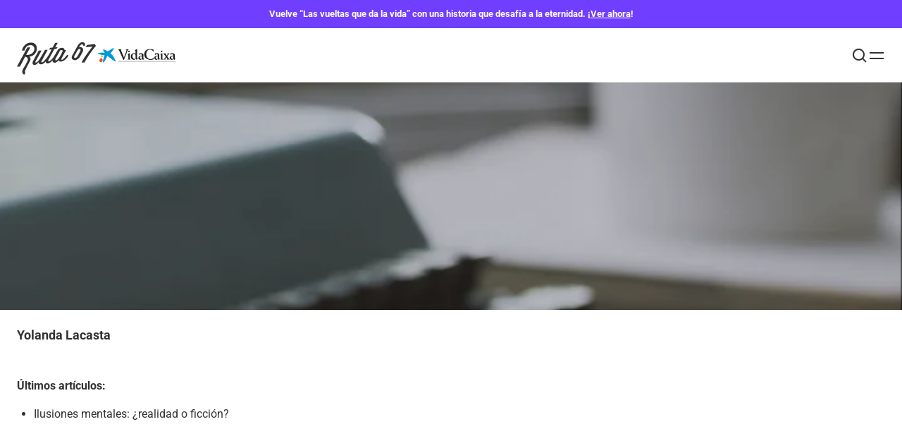

--- FILE ---
content_type: text/html; charset=UTF-8
request_url: https://www.ruta67.com/author/yolanda-lacasta/
body_size: 25052
content:
<!DOCTYPE html>
<html lang="es-ES" prefix="og: https://ogp.me/ns#">

<head><meta charset="UTF-8"><script nonce="">if(navigator.userAgent.match(/MSIE|Internet Explorer/i)||navigator.userAgent.match(/Trident\/7\..*?rv:11/i)){var href=document.location.href;if(!href.match(/[?&]nowprocket/)){if(href.indexOf("?")==-1){if(href.indexOf("#")==-1){document.location.href=href+"?nowprocket=1"}else{document.location.href=href.replace("#","?nowprocket=1#")}}else{if(href.indexOf("#")==-1){document.location.href=href+"&nowprocket=1"}else{document.location.href=href.replace("#","&nowprocket=1#")}}}}</script><script nonce="">(()=>{class RocketLazyLoadScripts{constructor(){this.v="2.0.4",this.userEvents=["keydown","keyup","mousedown","mouseup","mousemove","mouseover","mouseout","touchmove","touchstart","touchend","touchcancel","wheel","click","dblclick","input"],this.attributeEvents=["onblur","onclick","oncontextmenu","ondblclick","onfocus","onmousedown","onmouseenter","onmouseleave","onmousemove","onmouseout","onmouseover","onmouseup","onmousewheel","onscroll","onsubmit"]}async t(){this.i(),this.o(),/iP(ad|hone)/.test(navigator.userAgent)&&this.h(),this.u(),this.l(this),this.m(),this.k(this),this.p(this),this._(),await Promise.all([this.R(),this.L()]),this.lastBreath=Date.now(),this.S(this),this.P(),this.D(),this.O(),this.M(),await this.C(this.delayedScripts.normal),await this.C(this.delayedScripts.defer),await this.C(this.delayedScripts.async),await this.T(),await this.F(),await this.j(),await this.A(),window.dispatchEvent(new Event("rocket-allScriptsLoaded")),this.everythingLoaded=!0,this.lastTouchEnd&&await new Promise(t=>setTimeout(t,500-Date.now()+this.lastTouchEnd)),this.I(),this.H(),this.U(),this.W()}i(){this.CSPIssue=sessionStorage.getItem("rocketCSPIssue"),document.addEventListener("securitypolicyviolation",t=>{this.CSPIssue||"script-src-elem"!==t.violatedDirective||"data"!==t.blockedURI||(this.CSPIssue=!0,sessionStorage.setItem("rocketCSPIssue",!0))},{isRocket:!0})}o(){window.addEventListener("pageshow",t=>{this.persisted=t.persisted,this.realWindowLoadedFired=!0},{isRocket:!0}),window.addEventListener("pagehide",()=>{this.onFirstUserAction=null},{isRocket:!0})}h(){let t;function e(e){t=e}window.addEventListener("touchstart",e,{isRocket:!0}),window.addEventListener("touchend",function i(o){o.changedTouches[0]&&t.changedTouches[0]&&Math.abs(o.changedTouches[0].pageX-t.changedTouches[0].pageX)<10&&Math.abs(o.changedTouches[0].pageY-t.changedTouches[0].pageY)<10&&o.timeStamp-t.timeStamp<200&&(window.removeEventListener("touchstart",e,{isRocket:!0}),window.removeEventListener("touchend",i,{isRocket:!0}),"INPUT"===o.target.tagName&&"text"===o.target.type||(o.target.dispatchEvent(new TouchEvent("touchend",{target:o.target,bubbles:!0})),o.target.dispatchEvent(new MouseEvent("mouseover",{target:o.target,bubbles:!0})),o.target.dispatchEvent(new PointerEvent("click",{target:o.target,bubbles:!0,cancelable:!0,detail:1,clientX:o.changedTouches[0].clientX,clientY:o.changedTouches[0].clientY})),event.preventDefault()))},{isRocket:!0})}q(t){this.userActionTriggered||("mousemove"!==t.type||this.firstMousemoveIgnored?"keyup"===t.type||"mouseover"===t.type||"mouseout"===t.type||(this.userActionTriggered=!0,this.onFirstUserAction&&this.onFirstUserAction()):this.firstMousemoveIgnored=!0),"click"===t.type&&t.preventDefault(),t.stopPropagation(),t.stopImmediatePropagation(),"touchstart"===this.lastEvent&&"touchend"===t.type&&(this.lastTouchEnd=Date.now()),"click"===t.type&&(this.lastTouchEnd=0),this.lastEvent=t.type,t.composedPath&&t.composedPath()[0].getRootNode()instanceof ShadowRoot&&(t.rocketTarget=t.composedPath()[0]),this.savedUserEvents.push(t)}u(){this.savedUserEvents=[],this.userEventHandler=this.q.bind(this),this.userEvents.forEach(t=>window.addEventListener(t,this.userEventHandler,{passive:!1,isRocket:!0})),document.addEventListener("visibilitychange",this.userEventHandler,{isRocket:!0})}U(){this.userEvents.forEach(t=>window.removeEventListener(t,this.userEventHandler,{passive:!1,isRocket:!0})),document.removeEventListener("visibilitychange",this.userEventHandler,{isRocket:!0}),this.savedUserEvents.forEach(t=>{(t.rocketTarget||t.target).dispatchEvent(new window[t.constructor.name](t.type,t))})}m(){const t="return false",e=Array.from(this.attributeEvents,t=>"data-rocket-"+t),i="["+this.attributeEvents.join("],[")+"]",o="[data-rocket-"+this.attributeEvents.join("],[data-rocket-")+"]",s=(e,i,o)=>{o&&o!==t&&(e.setAttribute("data-rocket-"+i,o),e["rocket"+i]=new Function("event",o),e.setAttribute(i,t))};new MutationObserver(t=>{for(const n of t)"attributes"===n.type&&(n.attributeName.startsWith("data-rocket-")||this.everythingLoaded?n.attributeName.startsWith("data-rocket-")&&this.everythingLoaded&&this.N(n.target,n.attributeName.substring(12)):s(n.target,n.attributeName,n.target.getAttribute(n.attributeName))),"childList"===n.type&&n.addedNodes.forEach(t=>{if(t.nodeType===Node.ELEMENT_NODE)if(this.everythingLoaded)for(const i of[t,...t.querySelectorAll(o)])for(const t of i.getAttributeNames())e.includes(t)&&this.N(i,t.substring(12));else for(const e of[t,...t.querySelectorAll(i)])for(const t of e.getAttributeNames())this.attributeEvents.includes(t)&&s(e,t,e.getAttribute(t))})}).observe(document,{subtree:!0,childList:!0,attributeFilter:[...this.attributeEvents,...e]})}I(){this.attributeEvents.forEach(t=>{document.querySelectorAll("[data-rocket-"+t+"]").forEach(e=>{this.N(e,t)})})}N(t,e){const i=t.getAttribute("data-rocket-"+e);i&&(t.setAttribute(e,i),t.removeAttribute("data-rocket-"+e))}k(t){Object.defineProperty(HTMLElement.prototype,"onclick",{get(){return this.rocketonclick||null},set(e){this.rocketonclick=e,this.setAttribute(t.everythingLoaded?"onclick":"data-rocket-onclick","this.rocketonclick(event)")}})}S(t){function e(e,i){let o=e[i];e[i]=null,Object.defineProperty(e,i,{get:()=>o,set(s){t.everythingLoaded?o=s:e["rocket"+i]=o=s}})}e(document,"onreadystatechange"),e(window,"onload"),e(window,"onpageshow");try{Object.defineProperty(document,"readyState",{get:()=>t.rocketReadyState,set(e){t.rocketReadyState=e},configurable:!0}),document.readyState="loading"}catch(t){console.log("WPRocket DJE readyState conflict, bypassing")}}l(t){this.originalAddEventListener=EventTarget.prototype.addEventListener,this.originalRemoveEventListener=EventTarget.prototype.removeEventListener,this.savedEventListeners=[],EventTarget.prototype.addEventListener=function(e,i,o){o&&o.isRocket||!t.B(e,this)&&!t.userEvents.includes(e)||t.B(e,this)&&!t.userActionTriggered||e.startsWith("rocket-")||t.everythingLoaded?t.originalAddEventListener.call(this,e,i,o):(t.savedEventListeners.push({target:this,remove:!1,type:e,func:i,options:o}),"mouseenter"!==e&&"mouseleave"!==e||t.originalAddEventListener.call(this,e,t.savedUserEvents.push,o))},EventTarget.prototype.removeEventListener=function(e,i,o){o&&o.isRocket||!t.B(e,this)&&!t.userEvents.includes(e)||t.B(e,this)&&!t.userActionTriggered||e.startsWith("rocket-")||t.everythingLoaded?t.originalRemoveEventListener.call(this,e,i,o):t.savedEventListeners.push({target:this,remove:!0,type:e,func:i,options:o})}}J(t,e){this.savedEventListeners=this.savedEventListeners.filter(i=>{let o=i.type,s=i.target||window;return e!==o||t!==s||(this.B(o,s)&&(i.type="rocket-"+o),this.$(i),!1)})}H(){EventTarget.prototype.addEventListener=this.originalAddEventListener,EventTarget.prototype.removeEventListener=this.originalRemoveEventListener,this.savedEventListeners.forEach(t=>this.$(t))}$(t){t.remove?this.originalRemoveEventListener.call(t.target,t.type,t.func,t.options):this.originalAddEventListener.call(t.target,t.type,t.func,t.options)}p(t){let e;function i(e){return t.everythingLoaded?e:e.split(" ").map(t=>"load"===t||t.startsWith("load.")?"rocket-jquery-load":t).join(" ")}function o(o){function s(e){const s=o.fn[e];o.fn[e]=o.fn.init.prototype[e]=function(){return this[0]===window&&t.userActionTriggered&&("string"==typeof arguments[0]||arguments[0]instanceof String?arguments[0]=i(arguments[0]):"object"==typeof arguments[0]&&Object.keys(arguments[0]).forEach(t=>{const e=arguments[0][t];delete arguments[0][t],arguments[0][i(t)]=e})),s.apply(this,arguments),this}}if(o&&o.fn&&!t.allJQueries.includes(o)){const e={DOMContentLoaded:[],"rocket-DOMContentLoaded":[]};for(const t in e)document.addEventListener(t,()=>{e[t].forEach(t=>t())},{isRocket:!0});o.fn.ready=o.fn.init.prototype.ready=function(i){function s(){parseInt(o.fn.jquery)>2?setTimeout(()=>i.bind(document)(o)):i.bind(document)(o)}return"function"==typeof i&&(t.realDomReadyFired?!t.userActionTriggered||t.fauxDomReadyFired?s():e["rocket-DOMContentLoaded"].push(s):e.DOMContentLoaded.push(s)),o([])},s("on"),s("one"),s("off"),t.allJQueries.push(o)}e=o}t.allJQueries=[],o(window.jQuery),Object.defineProperty(window,"jQuery",{get:()=>e,set(t){o(t)}})}P(){const t=new Map;document.write=document.writeln=function(e){const i=document.currentScript,o=document.createRange(),s=i.parentElement;let n=t.get(i);void 0===n&&(n=i.nextSibling,t.set(i,n));const c=document.createDocumentFragment();o.setStart(c,0),c.appendChild(o.createContextualFragment(e)),s.insertBefore(c,n)}}async R(){return new Promise(t=>{this.userActionTriggered?t():this.onFirstUserAction=t})}async L(){return new Promise(t=>{document.addEventListener("DOMContentLoaded",()=>{this.realDomReadyFired=!0,t()},{isRocket:!0})})}async j(){return this.realWindowLoadedFired?Promise.resolve():new Promise(t=>{window.addEventListener("load",t,{isRocket:!0})})}M(){this.pendingScripts=[];this.scriptsMutationObserver=new MutationObserver(t=>{for(const e of t)e.addedNodes.forEach(t=>{"SCRIPT"!==t.tagName||t.noModule||t.isWPRocket||this.pendingScripts.push({script:t,promise:new Promise(e=>{const i=()=>{const i=this.pendingScripts.findIndex(e=>e.script===t);i>=0&&this.pendingScripts.splice(i,1),e()};t.addEventListener("load",i,{isRocket:!0}),t.addEventListener("error",i,{isRocket:!0}),setTimeout(i,1e3)})})})}),this.scriptsMutationObserver.observe(document,{childList:!0,subtree:!0})}async F(){await this.X(),this.pendingScripts.length?(await this.pendingScripts[0].promise,await this.F()):this.scriptsMutationObserver.disconnect()}D(){this.delayedScripts={normal:[],async:[],defer:[]},document.querySelectorAll("script[type$=rocketlazyloadscript]").forEach(t=>{t.hasAttribute("data-rocket-src")?t.hasAttribute("async")&&!1!==t.async?this.delayedScripts.async.push(t):t.hasAttribute("defer")&&!1!==t.defer||"module"===t.getAttribute("data-rocket-type")?this.delayedScripts.defer.push(t):this.delayedScripts.normal.push(t):this.delayedScripts.normal.push(t)})}async _(){await this.L();let t=[];document.querySelectorAll("script[type$=rocketlazyloadscript][data-rocket-src]").forEach(e=>{let i=e.getAttribute("data-rocket-src");if(i&&!i.startsWith("data:")){i.startsWith("//")&&(i=location.protocol+i);try{const o=new URL(i).origin;o!==location.origin&&t.push({src:o,crossOrigin:e.crossOrigin||"module"===e.getAttribute("data-rocket-type")})}catch(t){}}}),t=[...new Map(t.map(t=>[JSON.stringify(t),t])).values()],this.Y(t,"preconnect")}async G(t){if(await this.K(),!0!==t.noModule||!("noModule"in HTMLScriptElement.prototype))return new Promise(e=>{let i;function o(){(i||t).setAttribute("data-rocket-status","executed"),e()}try{if(navigator.userAgent.includes("Firefox/")||""===navigator.vendor||this.CSPIssue)i=document.createElement("script"),[...t.attributes].forEach(t=>{let e=t.nodeName;"type"!==e&&("data-rocket-type"===e&&(e="type"),"data-rocket-src"===e&&(e="src"),i.setAttribute(e,t.nodeValue))}),t.text&&(i.text=t.text),t.nonce&&(i.nonce=t.nonce),i.hasAttribute("src")?(i.addEventListener("load",o,{isRocket:!0}),i.addEventListener("error",()=>{i.setAttribute("data-rocket-status","failed-network"),e()},{isRocket:!0}),setTimeout(()=>{i.isConnected||e()},1)):(i.text=t.text,o()),i.isWPRocket=!0,t.parentNode.replaceChild(i,t);else{const i=t.getAttribute("data-rocket-type"),s=t.getAttribute("data-rocket-src");i?(t.type=i,t.removeAttribute("data-rocket-type")):t.removeAttribute("type"),t.addEventListener("load",o,{isRocket:!0}),t.addEventListener("error",i=>{this.CSPIssue&&i.target.src.startsWith("data:")?(console.log("WPRocket: CSP fallback activated"),t.removeAttribute("src"),this.G(t).then(e)):(t.setAttribute("data-rocket-status","failed-network"),e())},{isRocket:!0}),s?(t.fetchPriority="high",t.removeAttribute("data-rocket-src"),t.src=s):t.src="data:text/javascript;base64,"+window.btoa(unescape(encodeURIComponent(t.text)))}}catch(i){t.setAttribute("data-rocket-status","failed-transform"),e()}});t.setAttribute("data-rocket-status","skipped")}async C(t){const e=t.shift();return e?(e.isConnected&&await this.G(e),this.C(t)):Promise.resolve()}O(){this.Y([...this.delayedScripts.normal,...this.delayedScripts.defer,...this.delayedScripts.async],"preload")}Y(t,e){this.trash=this.trash||[];let i=!0;var o=document.createDocumentFragment();t.forEach(t=>{const s=t.getAttribute&&t.getAttribute("data-rocket-src")||t.src;if(s&&!s.startsWith("data:")){const n=document.createElement("link");n.href=s,n.rel=e,"preconnect"!==e&&(n.as="script",n.fetchPriority=i?"high":"low"),t.getAttribute&&"module"===t.getAttribute("data-rocket-type")&&(n.crossOrigin=!0),t.crossOrigin&&(n.crossOrigin=t.crossOrigin),t.integrity&&(n.integrity=t.integrity),t.nonce&&(n.nonce=t.nonce),o.appendChild(n),this.trash.push(n),i=!1}}),document.head.appendChild(o)}W(){this.trash.forEach(t=>t.remove())}async T(){try{document.readyState="interactive"}catch(t){}this.fauxDomReadyFired=!0;try{await this.K(),this.J(document,"readystatechange"),document.dispatchEvent(new Event("rocket-readystatechange")),await this.K(),document.rocketonreadystatechange&&document.rocketonreadystatechange(),await this.K(),this.J(document,"DOMContentLoaded"),document.dispatchEvent(new Event("rocket-DOMContentLoaded")),await this.K(),this.J(window,"DOMContentLoaded"),window.dispatchEvent(new Event("rocket-DOMContentLoaded"))}catch(t){console.error(t)}}async A(){try{document.readyState="complete"}catch(t){}try{await this.K(),this.J(document,"readystatechange"),document.dispatchEvent(new Event("rocket-readystatechange")),await this.K(),document.rocketonreadystatechange&&document.rocketonreadystatechange(),await this.K(),this.J(window,"load"),window.dispatchEvent(new Event("rocket-load")),await this.K(),window.rocketonload&&window.rocketonload(),await this.K(),this.allJQueries.forEach(t=>t(window).trigger("rocket-jquery-load")),await this.K(),this.J(window,"pageshow");const t=new Event("rocket-pageshow");t.persisted=this.persisted,window.dispatchEvent(t),await this.K(),window.rocketonpageshow&&window.rocketonpageshow({persisted:this.persisted})}catch(t){console.error(t)}}async K(){Date.now()-this.lastBreath>45&&(await this.X(),this.lastBreath=Date.now())}async X(){return document.hidden?new Promise(t=>setTimeout(t)):new Promise(t=>requestAnimationFrame(t))}B(t,e){return e===document&&"readystatechange"===t||(e===document&&"DOMContentLoaded"===t||(e===window&&"DOMContentLoaded"===t||(e===window&&"load"===t||e===window&&"pageshow"===t)))}static run(){(new RocketLazyLoadScripts).t()}}RocketLazyLoadScripts.run()})();</script>
    
    <meta name="viewport" content="width=device-width, initial-scale=1.0">
    <link rel="profile" href="https://gmpg.org/xfn/11">
    <meta name="google-site-verification" content="Nh1VGr9dxc1V02x2py7-IxZKwHgnYrU8IQKHFrQSdEE" />
    <meta name="msvalidate.01" content="57072251FB4A2BB3A0C15D1D5CBFB5B7" />
    
<!-- Default Consent Mode -->
<script nonce="">
window.dataLayer = window.dataLayer || [];

function gtag() {
    dataLayer.push(arguments);
}

if (localStorage.getItem('consentMode') === null) {
    gtag('consent', 'default', {
        'ad_personalization': 'denied', //v2
        'ad_storage': 'denied',
        'ad_user_data': 'denied', //v2
        'analytics_storage': 'denied',
        'functionality_storage': 'denied',
        'personalization_storage': 'denied',
        'security_storage': 'denied',
        'wait_for_update': 100,
    });
} else {
    gtag('consent', 'default', JSON.parse(localStorage.getItem('consentMode')));
}
</script>    <link rel="alternate" hreflang="es-es" href="https://www.ruta67.com/autores/yolanda-lacasta/" />
<link rel="alternate" hreflang="ca" href="https://www.ruta67.com/ca/autores/yolanda-lacasta/" />
<link rel="alternate" hreflang="x-default" href="https://www.ruta67.com/autores/yolanda-lacasta/" />

<!-- Optimización en motores de búsqueda por Rank Math PRO -  https://rankmath.com/ -->
<title>Yolanda Lacasta Ruta 67</title>
<link data-rocket-prefetch href="https://cdn.mouseflow.com" rel="dns-prefetch">
<link data-rocket-prefetch href="https://tianji.digitalmenta.com" rel="dns-prefetch">
<link crossorigin data-rocket-preload as="font" href="https://www.ruta67.com/wp-content/themes/r67theme/public/fonts/roboto/Roboto-variable.woff2" rel="preload"><link rel="preload" data-rocket-preload as="image" href="https://www.ruta67.com/wp-content/themes/r67theme/public/img/page_author.webp" fetchpriority="high">
<meta name="robots" content="follow, index, max-snippet:-1, max-video-preview:-1, max-image-preview:large"/>
<link rel="canonical" href="https://www.ruta67.com/autores/yolanda-lacasta/" />
<meta property="og:locale" content="es_ES" />
<meta property="og:type" content="profile" />
<meta property="og:title" content="Yolanda Lacasta Ruta 67" />
<meta property="og:url" content="https://www.ruta67.com/autores/yolanda-lacasta/" />
<meta property="og:site_name" content="Ruta 67" />
<meta name="twitter:card" content="summary_large_image" />
<meta name="twitter:title" content="Yolanda Lacasta Ruta 67" />
<meta name="twitter:site" content="@VidaCaixa" />
<script nonce="" type="application/ld+json" class="rank-math-schema-pro">{"@context":"https://schema.org","@graph":[{"@type":"Organization","@id":"https://www.ruta67.com/#organization","name":"VidaCaixa","sameAs":["https://www.facebook.com/VidaCaixa/","https://twitter.com/VidaCaixa"]},{"@type":"WebSite","@id":"https://www.ruta67.com/#website","url":"https://www.ruta67.com","name":"Ruta 67","publisher":{"@id":"https://www.ruta67.com/#organization"},"inLanguage":"es"},{"@type":"ProfilePage","@id":"https://www.ruta67.com/autores/yolanda-lacasta/#webpage","url":"https://www.ruta67.com/autores/yolanda-lacasta/","name":"Yolanda Lacasta Ruta 67","isPartOf":{"@id":"https://www.ruta67.com/#website"},"inLanguage":"es"},{"@type":"Person","@id":"https://www.ruta67.com/autores/yolanda-lacasta/","name":"Yolanda Lacasta","url":"https://www.ruta67.com/autores/yolanda-lacasta/","image":{"@type":"ImageObject","@id":"https://secure.gravatar.com/avatar/8205d781ef6dc10f72872bfd6becc2a37ea48a2b4d651c1324ef23dc6bc9c537?s=96&amp;d=mm&amp;r=g","url":"https://secure.gravatar.com/avatar/8205d781ef6dc10f72872bfd6becc2a37ea48a2b4d651c1324ef23dc6bc9c537?s=96&amp;d=mm&amp;r=g","caption":"Yolanda Lacasta","inLanguage":"es"},"worksFor":{"@id":"https://www.ruta67.com/#organization"},"mainEntityOfPage":{"@id":"https://www.ruta67.com/autores/yolanda-lacasta/#webpage"}}]}</script>
<!-- /Plugin Rank Math WordPress SEO -->


<link rel="alternate" type="application/rss+xml" title="Ruta 67 &raquo; Feed" href="https://www.ruta67.com/feed/" />
<link rel="alternate" type="application/rss+xml" title="Ruta 67 &raquo; Feed de entradas de Yolanda Lacasta" href="https://www.ruta67.com/autores/yolanda-lacasta/feed/" />
<style nonce="" id='wp-img-auto-sizes-contain-inline-css'>
img:is([sizes=auto i],[sizes^="auto," i]){contain-intrinsic-size:3000px 1500px}
/*# sourceURL=wp-img-auto-sizes-contain-inline-css */
</style>
<link data-minify="1" rel='stylesheet' id='r67theme-style-css' href='https://www.ruta67.com/wp-content/cache/background-css/1/www.ruta67.com/wp-content/cache/min/1/wp-content/themes/r67theme/dist/assets/main-CNF61Hyq.css?ver=1769776007&wpr_t=1769913547' media='all' />
<style nonce="" id='wp-emoji-styles-inline-css'>

	img.wp-smiley, img.emoji {
		display: inline !important;
		border: none !important;
		box-shadow: none !important;
		height: 1em !important;
		width: 1em !important;
		margin: 0 0.07em !important;
		vertical-align: -0.1em !important;
		background: none !important;
		padding: 0 !important;
	}
/*# sourceURL=wp-emoji-styles-inline-css */
</style>
<link rel='stylesheet' media='print' onload="this.media='all'" id='wp-block-library-css' href='https://www.ruta67.com/wp-includes/css/dist/block-library/style.min.css?ver=6.9' media='all' />
<style nonce="" id='global-styles-inline-css'>
:root{--wp--preset--aspect-ratio--square: 1;--wp--preset--aspect-ratio--4-3: 4/3;--wp--preset--aspect-ratio--3-4: 3/4;--wp--preset--aspect-ratio--3-2: 3/2;--wp--preset--aspect-ratio--2-3: 2/3;--wp--preset--aspect-ratio--16-9: 16/9;--wp--preset--aspect-ratio--9-16: 9/16;--wp--preset--color--black: #000000;--wp--preset--color--cyan-bluish-gray: #abb8c3;--wp--preset--color--white: #ffffff;--wp--preset--color--pale-pink: #f78da7;--wp--preset--color--vivid-red: #cf2e2e;--wp--preset--color--luminous-vivid-orange: #ff6900;--wp--preset--color--luminous-vivid-amber: #fcb900;--wp--preset--color--light-green-cyan: #7bdcb5;--wp--preset--color--vivid-green-cyan: #00d084;--wp--preset--color--pale-cyan-blue: #8ed1fc;--wp--preset--color--vivid-cyan-blue: #0693e3;--wp--preset--color--vivid-purple: #9b51e0;--wp--preset--color--primary: #429CD6;--wp--preset--color--primary-light: #CDEEFB;--wp--preset--color--secondary: #703EFF;--wp--preset--color--secondary-light: #DBD9E9;--wp--preset--color--tertiary: #BCD1BF;--wp--preset--color--secondary-black: #333333;--wp--preset--color--secondary-dark-grey: #7C7C7C;--wp--preset--color--secondary-grey: #E7E7E7;--wp--preset--color--light-grey: #F4F4F4;--wp--preset--color--transparent: transparent;--wp--preset--color--lvqdlv-main-blue: #2752B1;--wp--preset--gradient--vivid-cyan-blue-to-vivid-purple: linear-gradient(135deg,rgb(6,147,227) 0%,rgb(155,81,224) 100%);--wp--preset--gradient--light-green-cyan-to-vivid-green-cyan: linear-gradient(135deg,rgb(122,220,180) 0%,rgb(0,208,130) 100%);--wp--preset--gradient--luminous-vivid-amber-to-luminous-vivid-orange: linear-gradient(135deg,rgb(252,185,0) 0%,rgb(255,105,0) 100%);--wp--preset--gradient--luminous-vivid-orange-to-vivid-red: linear-gradient(135deg,rgb(255,105,0) 0%,rgb(207,46,46) 100%);--wp--preset--gradient--very-light-gray-to-cyan-bluish-gray: linear-gradient(135deg,rgb(238,238,238) 0%,rgb(169,184,195) 100%);--wp--preset--gradient--cool-to-warm-spectrum: linear-gradient(135deg,rgb(74,234,220) 0%,rgb(151,120,209) 20%,rgb(207,42,186) 40%,rgb(238,44,130) 60%,rgb(251,105,98) 80%,rgb(254,248,76) 100%);--wp--preset--gradient--blush-light-purple: linear-gradient(135deg,rgb(255,206,236) 0%,rgb(152,150,240) 100%);--wp--preset--gradient--blush-bordeaux: linear-gradient(135deg,rgb(254,205,165) 0%,rgb(254,45,45) 50%,rgb(107,0,62) 100%);--wp--preset--gradient--luminous-dusk: linear-gradient(135deg,rgb(255,203,112) 0%,rgb(199,81,192) 50%,rgb(65,88,208) 100%);--wp--preset--gradient--pale-ocean: linear-gradient(135deg,rgb(255,245,203) 0%,rgb(182,227,212) 50%,rgb(51,167,181) 100%);--wp--preset--gradient--electric-grass: linear-gradient(135deg,rgb(202,248,128) 0%,rgb(113,206,126) 100%);--wp--preset--gradient--midnight: linear-gradient(135deg,rgb(2,3,129) 0%,rgb(40,116,252) 100%);--wp--preset--font-size--small: 13px;--wp--preset--font-size--medium: 20px;--wp--preset--font-size--large: 36px;--wp--preset--font-size--x-large: 42px;--wp--preset--font-size--3-xs: 10px;--wp--preset--font-size--2-xs: 12px;--wp--preset--font-size--xl: 24px;--wp--preset--font-size--m: 18px;--wp--preset--font-size--l: 20px;--wp--preset--font-size--2-xl: 32px;--wp--preset--font-size--3-xl: 42px;--wp--preset--font-size--4-xl: 52px;--wp--preset--font-size--5-xl: 72px;--wp--preset--font-family--roboto: Roboto,sans-serif;--wp--preset--font-family--myfont: MyFont,sans-serif;--wp--preset--font-family--space-grotesk: "Space Grotesk",sans-serif;--wp--preset--font-family--bebas-neue: "Bebas Neue",sans-serif;--wp--preset--font-family--poppins: Poppins,sans-serif;--wp--preset--font-family--sans-serif: -apple-system,BlinkMacSystemFont,"Segoe UI",Roboto,Oxygen-Sans,Ubuntu,Cantarell, "Helvetica Neue",sans-serif;--wp--preset--font-family--serif: "Iowan Old Style", "Apple Garamond", Baskerville, "Times New Roman", "Droid Serif", Times, "Source Serif Pro", serif, "Apple Color Emoji", "Segoe UI Emoji", "Segoe UI Symbol";--wp--preset--font-family--mono: Menlo, Consolas, Monaco, "Liberation Mono", "Lucida Console", monospace;--wp--preset--spacing--20: 0.44rem;--wp--preset--spacing--30: 0.67rem;--wp--preset--spacing--40: 1rem;--wp--preset--spacing--50: 1.5rem;--wp--preset--spacing--60: 2.25rem;--wp--preset--spacing--70: 3.38rem;--wp--preset--spacing--80: 5.06rem;--wp--preset--spacing--xs: .5rem;--wp--preset--spacing--s: 1rem;--wp--preset--spacing--m: 2rem;--wp--preset--spacing--l: 3rem;--wp--preset--spacing--xl: 4rem;--wp--preset--shadow--natural: 6px 6px 9px rgba(0, 0, 0, 0.2);--wp--preset--shadow--deep: 12px 12px 50px rgba(0, 0, 0, 0.4);--wp--preset--shadow--sharp: 6px 6px 0px rgba(0, 0, 0, 0.2);--wp--preset--shadow--outlined: 6px 6px 0px -3px rgb(255, 255, 255), 6px 6px rgb(0, 0, 0);--wp--preset--shadow--crisp: 6px 6px 0px rgb(0, 0, 0);}.wp-block-heading{--wp--preset--font-size--xx-large: 4.5rem;}:root { --wp--style--global--content-size: 1120px;--wp--style--global--wide-size: 1440px; }:where(body) { margin: 0; }.wp-site-blocks > .alignleft { float: left; margin-right: 2em; }.wp-site-blocks > .alignright { float: right; margin-left: 2em; }.wp-site-blocks > .aligncenter { justify-content: center; margin-left: auto; margin-right: auto; }:where(.wp-site-blocks) > * { margin-block-start: 24px; margin-block-end: 0; }:where(.wp-site-blocks) > :first-child { margin-block-start: 0; }:where(.wp-site-blocks) > :last-child { margin-block-end: 0; }:root { --wp--style--block-gap: 24px; }:root :where(.is-layout-flow) > :first-child{margin-block-start: 0;}:root :where(.is-layout-flow) > :last-child{margin-block-end: 0;}:root :where(.is-layout-flow) > *{margin-block-start: 24px;margin-block-end: 0;}:root :where(.is-layout-constrained) > :first-child{margin-block-start: 0;}:root :where(.is-layout-constrained) > :last-child{margin-block-end: 0;}:root :where(.is-layout-constrained) > *{margin-block-start: 24px;margin-block-end: 0;}:root :where(.is-layout-flex){gap: 24px;}:root :where(.is-layout-grid){gap: 24px;}.is-layout-flow > .alignleft{float: left;margin-inline-start: 0;margin-inline-end: 2em;}.is-layout-flow > .alignright{float: right;margin-inline-start: 2em;margin-inline-end: 0;}.is-layout-flow > .aligncenter{margin-left: auto !important;margin-right: auto !important;}.is-layout-constrained > .alignleft{float: left;margin-inline-start: 0;margin-inline-end: 2em;}.is-layout-constrained > .alignright{float: right;margin-inline-start: 2em;margin-inline-end: 0;}.is-layout-constrained > .aligncenter{margin-left: auto !important;margin-right: auto !important;}.is-layout-constrained > :where(:not(.alignleft):not(.alignright):not(.alignfull)){max-width: var(--wp--style--global--content-size);margin-left: auto !important;margin-right: auto !important;}.is-layout-constrained > .alignwide{max-width: var(--wp--style--global--wide-size);}body .is-layout-flex{display: flex;}.is-layout-flex{flex-wrap: wrap;align-items: center;}.is-layout-flex > :is(*, div){margin: 0;}body .is-layout-grid{display: grid;}.is-layout-grid > :is(*, div){margin: 0;}body{color: var(--global--color-black, #333333);font-family: Roboto;padding-top: 0px;padding-right: 0px;padding-bottom: 0px;padding-left: 0px;}a:where(:not(.wp-element-button)){color: var(--global--color-black, #333333);text-decoration: none;}:root :where(.wp-element-button, .wp-block-button__link){background-color: #32373c;border-width: 0;color: #fff;font-family: inherit;font-size: inherit;font-style: inherit;font-weight: inherit;letter-spacing: inherit;line-height: inherit;padding-top: calc(0.667em + 2px);padding-right: calc(1.333em + 2px);padding-bottom: calc(0.667em + 2px);padding-left: calc(1.333em + 2px);text-decoration: none;text-transform: inherit;}.has-black-color{color: var(--wp--preset--color--black) !important;}.has-cyan-bluish-gray-color{color: var(--wp--preset--color--cyan-bluish-gray) !important;}.has-white-color{color: var(--wp--preset--color--white) !important;}.has-pale-pink-color{color: var(--wp--preset--color--pale-pink) !important;}.has-vivid-red-color{color: var(--wp--preset--color--vivid-red) !important;}.has-luminous-vivid-orange-color{color: var(--wp--preset--color--luminous-vivid-orange) !important;}.has-luminous-vivid-amber-color{color: var(--wp--preset--color--luminous-vivid-amber) !important;}.has-light-green-cyan-color{color: var(--wp--preset--color--light-green-cyan) !important;}.has-vivid-green-cyan-color{color: var(--wp--preset--color--vivid-green-cyan) !important;}.has-pale-cyan-blue-color{color: var(--wp--preset--color--pale-cyan-blue) !important;}.has-vivid-cyan-blue-color{color: var(--wp--preset--color--vivid-cyan-blue) !important;}.has-vivid-purple-color{color: var(--wp--preset--color--vivid-purple) !important;}.has-primary-color{color: var(--wp--preset--color--primary) !important;}.has-primary-light-color{color: var(--wp--preset--color--primary-light) !important;}.has-secondary-color{color: var(--wp--preset--color--secondary) !important;}.has-secondary-light-color{color: var(--wp--preset--color--secondary-light) !important;}.has-tertiary-color{color: var(--wp--preset--color--tertiary) !important;}.has-secondary-black-color{color: var(--wp--preset--color--secondary-black) !important;}.has-secondary-dark-grey-color{color: var(--wp--preset--color--secondary-dark-grey) !important;}.has-secondary-grey-color{color: var(--wp--preset--color--secondary-grey) !important;}.has-light-grey-color{color: var(--wp--preset--color--light-grey) !important;}.has-transparent-color{color: var(--wp--preset--color--transparent) !important;}.has-lvqdlv-main-blue-color{color: var(--wp--preset--color--lvqdlv-main-blue) !important;}.has-black-background-color{background-color: var(--wp--preset--color--black) !important;}.has-cyan-bluish-gray-background-color{background-color: var(--wp--preset--color--cyan-bluish-gray) !important;}.has-white-background-color{background-color: var(--wp--preset--color--white) !important;}.has-pale-pink-background-color{background-color: var(--wp--preset--color--pale-pink) !important;}.has-vivid-red-background-color{background-color: var(--wp--preset--color--vivid-red) !important;}.has-luminous-vivid-orange-background-color{background-color: var(--wp--preset--color--luminous-vivid-orange) !important;}.has-luminous-vivid-amber-background-color{background-color: var(--wp--preset--color--luminous-vivid-amber) !important;}.has-light-green-cyan-background-color{background-color: var(--wp--preset--color--light-green-cyan) !important;}.has-vivid-green-cyan-background-color{background-color: var(--wp--preset--color--vivid-green-cyan) !important;}.has-pale-cyan-blue-background-color{background-color: var(--wp--preset--color--pale-cyan-blue) !important;}.has-vivid-cyan-blue-background-color{background-color: var(--wp--preset--color--vivid-cyan-blue) !important;}.has-vivid-purple-background-color{background-color: var(--wp--preset--color--vivid-purple) !important;}.has-primary-background-color{background-color: var(--wp--preset--color--primary) !important;}.has-primary-light-background-color{background-color: var(--wp--preset--color--primary-light) !important;}.has-secondary-background-color{background-color: var(--wp--preset--color--secondary) !important;}.has-secondary-light-background-color{background-color: var(--wp--preset--color--secondary-light) !important;}.has-tertiary-background-color{background-color: var(--wp--preset--color--tertiary) !important;}.has-secondary-black-background-color{background-color: var(--wp--preset--color--secondary-black) !important;}.has-secondary-dark-grey-background-color{background-color: var(--wp--preset--color--secondary-dark-grey) !important;}.has-secondary-grey-background-color{background-color: var(--wp--preset--color--secondary-grey) !important;}.has-light-grey-background-color{background-color: var(--wp--preset--color--light-grey) !important;}.has-transparent-background-color{background-color: var(--wp--preset--color--transparent) !important;}.has-lvqdlv-main-blue-background-color{background-color: var(--wp--preset--color--lvqdlv-main-blue) !important;}.has-black-border-color{border-color: var(--wp--preset--color--black) !important;}.has-cyan-bluish-gray-border-color{border-color: var(--wp--preset--color--cyan-bluish-gray) !important;}.has-white-border-color{border-color: var(--wp--preset--color--white) !important;}.has-pale-pink-border-color{border-color: var(--wp--preset--color--pale-pink) !important;}.has-vivid-red-border-color{border-color: var(--wp--preset--color--vivid-red) !important;}.has-luminous-vivid-orange-border-color{border-color: var(--wp--preset--color--luminous-vivid-orange) !important;}.has-luminous-vivid-amber-border-color{border-color: var(--wp--preset--color--luminous-vivid-amber) !important;}.has-light-green-cyan-border-color{border-color: var(--wp--preset--color--light-green-cyan) !important;}.has-vivid-green-cyan-border-color{border-color: var(--wp--preset--color--vivid-green-cyan) !important;}.has-pale-cyan-blue-border-color{border-color: var(--wp--preset--color--pale-cyan-blue) !important;}.has-vivid-cyan-blue-border-color{border-color: var(--wp--preset--color--vivid-cyan-blue) !important;}.has-vivid-purple-border-color{border-color: var(--wp--preset--color--vivid-purple) !important;}.has-primary-border-color{border-color: var(--wp--preset--color--primary) !important;}.has-primary-light-border-color{border-color: var(--wp--preset--color--primary-light) !important;}.has-secondary-border-color{border-color: var(--wp--preset--color--secondary) !important;}.has-secondary-light-border-color{border-color: var(--wp--preset--color--secondary-light) !important;}.has-tertiary-border-color{border-color: var(--wp--preset--color--tertiary) !important;}.has-secondary-black-border-color{border-color: var(--wp--preset--color--secondary-black) !important;}.has-secondary-dark-grey-border-color{border-color: var(--wp--preset--color--secondary-dark-grey) !important;}.has-secondary-grey-border-color{border-color: var(--wp--preset--color--secondary-grey) !important;}.has-light-grey-border-color{border-color: var(--wp--preset--color--light-grey) !important;}.has-transparent-border-color{border-color: var(--wp--preset--color--transparent) !important;}.has-lvqdlv-main-blue-border-color{border-color: var(--wp--preset--color--lvqdlv-main-blue) !important;}.has-vivid-cyan-blue-to-vivid-purple-gradient-background{background: var(--wp--preset--gradient--vivid-cyan-blue-to-vivid-purple) !important;}.has-light-green-cyan-to-vivid-green-cyan-gradient-background{background: var(--wp--preset--gradient--light-green-cyan-to-vivid-green-cyan) !important;}.has-luminous-vivid-amber-to-luminous-vivid-orange-gradient-background{background: var(--wp--preset--gradient--luminous-vivid-amber-to-luminous-vivid-orange) !important;}.has-luminous-vivid-orange-to-vivid-red-gradient-background{background: var(--wp--preset--gradient--luminous-vivid-orange-to-vivid-red) !important;}.has-very-light-gray-to-cyan-bluish-gray-gradient-background{background: var(--wp--preset--gradient--very-light-gray-to-cyan-bluish-gray) !important;}.has-cool-to-warm-spectrum-gradient-background{background: var(--wp--preset--gradient--cool-to-warm-spectrum) !important;}.has-blush-light-purple-gradient-background{background: var(--wp--preset--gradient--blush-light-purple) !important;}.has-blush-bordeaux-gradient-background{background: var(--wp--preset--gradient--blush-bordeaux) !important;}.has-luminous-dusk-gradient-background{background: var(--wp--preset--gradient--luminous-dusk) !important;}.has-pale-ocean-gradient-background{background: var(--wp--preset--gradient--pale-ocean) !important;}.has-electric-grass-gradient-background{background: var(--wp--preset--gradient--electric-grass) !important;}.has-midnight-gradient-background{background: var(--wp--preset--gradient--midnight) !important;}.has-small-font-size{font-size: var(--wp--preset--font-size--small) !important;}.has-medium-font-size{font-size: var(--wp--preset--font-size--medium) !important;}.has-large-font-size{font-size: var(--wp--preset--font-size--large) !important;}.has-x-large-font-size{font-size: var(--wp--preset--font-size--x-large) !important;}.has-3-xs-font-size{font-size: var(--wp--preset--font-size--3-xs) !important;}.has-2-xs-font-size{font-size: var(--wp--preset--font-size--2-xs) !important;}.has-xl-font-size{font-size: var(--wp--preset--font-size--xl) !important;}.has-m-font-size{font-size: var(--wp--preset--font-size--m) !important;}.has-l-font-size{font-size: var(--wp--preset--font-size--l) !important;}.has-2-xl-font-size{font-size: var(--wp--preset--font-size--2-xl) !important;}.has-3-xl-font-size{font-size: var(--wp--preset--font-size--3-xl) !important;}.has-4-xl-font-size{font-size: var(--wp--preset--font-size--4-xl) !important;}.has-5-xl-font-size{font-size: var(--wp--preset--font-size--5-xl) !important;}.has-roboto-font-family{font-family: var(--wp--preset--font-family--roboto) !important;}.has-myfont-font-family{font-family: var(--wp--preset--font-family--myfont) !important;}.has-space-grotesk-font-family{font-family: var(--wp--preset--font-family--space-grotesk) !important;}.has-bebas-neue-font-family{font-family: var(--wp--preset--font-family--bebas-neue) !important;}.has-poppins-font-family{font-family: var(--wp--preset--font-family--poppins) !important;}.has-sans-serif-font-family{font-family: var(--wp--preset--font-family--sans-serif) !important;}.has-serif-font-family{font-family: var(--wp--preset--font-family--serif) !important;}.has-mono-font-family{font-family: var(--wp--preset--font-family--mono) !important;}.wp-block-heading.has-xx-large-font-size{font-size: var(--wp--preset--font-size--xx-large) !important;}
/*# sourceURL=global-styles-inline-css */
</style>

<style nonce="" id='ez-toc-exclude-toggle-css-inline-css'>
#ez-toc-container input[type="checkbox"]:checked + nav, #ez-toc-widget-container input[type="checkbox"]:checked + nav {opacity: 0;max-height: 0;border: none;display: none;}
/*# sourceURL=ez-toc-exclude-toggle-css-inline-css */
</style>
<link data-minify="1" rel='stylesheet' media='print' onload="this.media='all'" id='tablepress-default-css' href='https://www.ruta67.com/wp-content/cache/min/1/wp-content/plugins/tablepress/css/build/default.css?ver=1769776007' media='all' />
<style nonce="" id='rocket-lazyload-inline-css'>
.rll-youtube-player{position:relative;padding-bottom:56.23%;height:0;overflow:hidden;max-width:100%;}.rll-youtube-player:focus-within{outline: 2px solid currentColor;outline-offset: 5px;}.rll-youtube-player iframe{position:absolute;top:0;left:0;width:100%;height:100%;z-index:100;background:0 0}.rll-youtube-player img{bottom:0;display:block;left:0;margin:auto;max-width:100%;width:100%;position:absolute;right:0;top:0;border:none;height:auto;-webkit-transition:.4s all;-moz-transition:.4s all;transition:.4s all}.rll-youtube-player img:hover{-webkit-filter:brightness(75%)}.rll-youtube-player .play{height:100%;width:100%;left:0;top:0;position:absolute;background:var(--wpr-bg-f7d6e381-2798-4dd6-9dae-3db64e68a57d) no-repeat center;background-color: transparent !important;cursor:pointer;border:none;}
/*# sourceURL=rocket-lazyload-inline-css */
</style>
<script nonce="" id="wpml-cookie-js-extra">
var wpml_cookies = {"wp-wpml_current_language":{"value":"es","expires":1,"path":"/"}};
var wpml_cookies = {"wp-wpml_current_language":{"value":"es","expires":1,"path":"/"}};
//# sourceURL=wpml-cookie-js-extra
</script>
<script nonce="" type="rocketlazyloadscript" data-minify="1" data-rocket-src="https://www.ruta67.com/wp-content/cache/min/1/wp-content/plugins/sitepress-multilingual-cms/res/js/cookies/language-cookie.js?ver=1769776007" id="wpml-cookie-js" defer data-wp-strategy="defer"></script>
<script nonce="" id="r67theme-js-extra">
var themevars = {"wp_csp_nonce":"vzd35/AUTUU2UOE94rphfQ==","ajaxurl":"https://www.ruta67.com/wp-admin/admin-ajax.php","cookieServiceManager":"https://www.ruta67.com/wp-admin/admin-ajax.php?action=cookieServiceManager","mailchimpSubscribe":"https://www.ruta67.com/wp-admin/admin-ajax.php?action=mailchimpSubscribe&tags[0]=Ruta67","mailchimpSubscribeLVQDLV":"https://www.ruta67.com/wp-admin/admin-ajax.php?action=mailchimpSubscribe&tags[0]=LVQDLV2026","printContactForm":"https://www.ruta67.com/wp-admin/admin-ajax.php?action=printContactForm","sharePost":"https://www.ruta67.com/wp-admin/admin-ajax.php?action=sharePost","themeDirURI":"https://www.ruta67.com/wp-content/themes/r67theme","defaultDomain":"ruta67.com","environment":{"TEALIUM_ENV":"prod"}};
var translations = {"back":"Volver","more-info":"Ampliar informaci\u00f3n","save-money":"Empieza a ahorrar","start":"Empieza"};
//# sourceURL=r67theme-js-extra
</script>
<script nonce="" type="rocketlazyloadscript" data-rocket-type="module" data-rocket-src="https://www.ruta67.com/wp-content/themes/r67theme/dist/assets/main-BE87KnKW.js?ver=1" crossorigin data-rocket-defer defer></script><link rel="https://api.w.org/" href="https://www.ruta67.com/wp-json/" /><link rel="alternate" title="JSON" type="application/json" href="https://www.ruta67.com/wp-json/wp/v2/users/8" /><link rel="EditURI" type="application/rsd+xml" title="RSD" href="https://www.ruta67.com/xmlrpc.php?rsd" />
<meta name="generator" content="WordPress 6.9" />
<meta name="generator" content="WPML ver:4.8.6 stt:8,2;" />
<meta name="generator" content="performance-lab 4.0.0; plugins: webp-uploads">
<meta name="generator" content="webp-uploads 2.6.0">
<style nonce="" class='wp-fonts-local'>
@font-face{font-family:Roboto;font-style:normal;font-weight:100 900;font-display:swap;src:url('https://www.ruta67.com/wp-content/themes/r67theme/public/fonts/roboto/Roboto-variable.woff2') format('woff2');}
@font-face{font-family:Roboto;font-style:italic;font-weight:100 900;font-display:swap;src:url('https://www.ruta67.com/wp-content/themes/r67theme/public/fonts/roboto/Roboto-Italic-variable.woff2') format('woff2');}
@font-face{font-family:MyFont;font-style:normal;font-weight:400;font-display:swap;src:url('https://www.ruta67.com/wp-content/themes/r67theme/public/fonts/myfont/MyFont-Regular.woff2') format('woff2');}
@font-face{font-family:"Space Grotesk";font-style:normal;font-weight:400 700;font-display:swap;src:url('https://www.ruta67.com/wp-content/themes/r67theme/public/fonts/space-grotesk/SpaceGrotesk-Variable.woff2') format('woff2');}
@font-face{font-family:"Bebas Neue";font-style:normal;font-weight:400;font-display:swap;src:url('https://www.ruta67.com/wp-content/themes/r67theme/public/fonts/bebas-neue/BebasNeue-Regular.woff2') format('woff2');}
@font-face{font-family:"Bebas Neue";font-style:normal;font-weight:700;font-display:swap;src:url('https://www.ruta67.com/wp-content/themes/r67theme/public/fonts/bebas-neue/BebasNeue-Bold.woff2') format('woff2');}
@font-face{font-family:Poppins;font-style:normal;font-weight:400;font-display:swap;src:url('https://www.ruta67.com/wp-content/themes/r67theme/public/fonts/poppins/Poppins-Regular.woff2') format('woff2');}
</style>
<link rel="icon" href="https://www.ruta67.com/wp-content/uploads/2022/06/cropped-logo-32x32.png" sizes="32x32" />
<link rel="icon" href="https://www.ruta67.com/wp-content/uploads/2022/06/cropped-logo-192x192.png" sizes="192x192" />
<link rel="apple-touch-icon" href="https://www.ruta67.com/wp-content/uploads/2022/06/cropped-logo-180x180.png" />
<meta name="msapplication-TileImage" content="https://www.ruta67.com/wp-content/uploads/2022/06/cropped-logo-270x270.png" />
<noscript><style nonce="" id="rocket-lazyload-nojs-css">.rll-youtube-player, [data-lazy-src]{display:none !important;}</style></noscript><link rel='stylesheet' id='wpml-legacy-horizontal-list-0-css' href='https://www.ruta67.com/wp-content/plugins/sitepress-multilingual-cms/templates/language-switchers/legacy-list-horizontal/style.min.css?ver=1' media='all' />
<style nonce="" id="wpr-lazyload-bg-container"></style><style nonce="" id="wpr-lazyload-bg-exclusion"></style>
<noscript>
<style nonce="" id="wpr-lazyload-bg-nostyle">.c-modal--popup-lvqdlv .c-modal__content .image{--wpr-bg-4d350c9a-0a86-44f6-9ec8-000992af4df6: url('https://www.ruta67.com/public/img/popup_lvqdlv_noria.png');}.c-tooltip--target{--wpr-bg-190d5059-5eb0-4393-86e1-a8ae12f114ef: url('https://ruta67.ddev.site/wp-content/uploads/2023/07/icon-tooltip_info.svg');}.rll-youtube-player .play{--wpr-bg-f7d6e381-2798-4dd6-9dae-3db64e68a57d: url('https://www.ruta67.com/wp-content/plugins/wp-rocket/assets/img/youtube.png');}</style>
</noscript>
<script nonce="" type="application/javascript">const rocket_pairs = [{"selector":".c-modal--popup-lvqdlv .c-modal__content .image","style":".c-modal--popup-lvqdlv .c-modal__content .image{--wpr-bg-4d350c9a-0a86-44f6-9ec8-000992af4df6: url('https:\/\/www.ruta67.com\/public\/img\/popup_lvqdlv_noria.png');}","hash":"4d350c9a-0a86-44f6-9ec8-000992af4df6","url":"https:\/\/www.ruta67.com\/public\/img\/popup_lvqdlv_noria.png"},{"selector":".c-tooltip--target","style":".c-tooltip--target{--wpr-bg-190d5059-5eb0-4393-86e1-a8ae12f114ef: url('https:\/\/ruta67.ddev.site\/wp-content\/uploads\/2023\/07\/icon-tooltip_info.svg');}","hash":"190d5059-5eb0-4393-86e1-a8ae12f114ef","url":"https:\/\/ruta67.ddev.site\/wp-content\/uploads\/2023\/07\/icon-tooltip_info.svg"},{"selector":".rll-youtube-player .play","style":".rll-youtube-player .play{--wpr-bg-f7d6e381-2798-4dd6-9dae-3db64e68a57d: url('https:\/\/www.ruta67.com\/wp-content\/plugins\/wp-rocket\/assets\/img\/youtube.png');}","hash":"f7d6e381-2798-4dd6-9dae-3db64e68a57d","url":"https:\/\/www.ruta67.com\/wp-content\/plugins\/wp-rocket\/assets\/img\/youtube.png"}]; const rocket_excluded_pairs = [];</script><meta name="generator" content="WP Rocket 3.20.2" data-wpr-features="wpr_lazyload_css_bg_img wpr_delay_js wpr_defer_js wpr_minify_js wpr_lazyload_images wpr_lazyload_iframes wpr_preconnect_external_domains wpr_auto_preload_fonts wpr_oci wpr_minify_css wpr_preload_links wpr_host_fonts_locally wpr_desktop" /></head>


    <style nonce="">
        :root {
            --color-scheme-alt-1: #DBD9E9;
            --color-scheme-alt-2: #BCD1BF;
            --color-scheme-announce-bar: #703EFF;
        }
    </style>

<body class="archive author author-yolanda-lacasta author-8 wp-theme-r67theme is-announce-bar-active post-ilusiones-mentales">
    <!-- Google Tag Manager (noscript) -->
    <noscript><iframe src="https://www.googletagmanager.com/ns.html?id=GTM-T2MPSQ4" height="0" width="0"
            style="display:none;visibility:hidden" sandbox=""></iframe></noscript>
    <!-- End Google Tag Manager (noscript) -->

    
    <main  role="main" id="website" class="website">
        
  <div  class="c-announce-bar">
    <p>
      <p>Vuelve “Las vueltas que da la vida” con una historia que desafía a la eternidad. ¡<a href="https://www.ruta67.com/las-vueltas-que-da-la-vida/">Ver ahora</a>!</p>
    </p>
  </div>

        <header  id="website-header" class="website__header">
            <div  class="website__header__content">
                <div class="website__header__content__left">
                </div>
                <div class="website__header__content__center">
                                        <nav role="navigation">
                        <ul>
                                                                                                                                <li><a href="https://www.ruta67.com/la-ruta-de-tu-vida/"
                                            title="La ruta de tu vida">
                                            La ruta de tu vida                                        </a></li>
                                                                                                                                                                <li><a href="https://www.ruta67.com/protegete-a-ti-y-a-los-tuyos/"
                                            title="Protégete a ti y a los tuyos">
                                            Protégete a ti y a los tuyos                                        </a></li>
                                                                                                                                                                <li><a href="https://www.ruta67.com/ser-joven-y-ahorrar-es-posible/"
                                            title="Ser joven y ahorrar es posible">
                                            Ser joven y ahorrar es posible                                        </a></li>
                                                                                                                                                                <li><a href="https://www.ruta67.com/reduce-tus-impuestos/"
                                            title="Reduce tus impuestos">
                                            Reduce tus impuestos                                        </a></li>
                                                                                                                                                                <li><a href="https://www.ruta67.com/rentabiliza-tus-ahorros/"
                                            title="Rentabiliza tus ahorros">
                                            Rentabiliza tus ahorros                                        </a></li>
                                                                                                                                                                <li><a href="https://www.ruta67.com/asegura-tu-jubilacion/"
                                            title="Asegura tu jubilación">
                                            Asegura tu jubilación                                        </a></li>
                                                                                                                                                                <li><a href="https://www.ruta67.com/disfruta-tu-retiro/"
                                            title="Disfruta tu retiro">
                                            Disfruta tu retiro                                        </a></li>
                                                                                    </ul>
                    </nav>
                </div>
                <div class="website__header__content__right">
                    <img class="logo" src="https://www.ruta67.com/wp-content/themes/r67theme/public/img/logo_vidacaixa.png"
                        width="116" height="24" title="VidaCaixa" alt="VidaCaixa">
                </div>
            </div>
        </header>

        <div  id="website-content" class="website__content">
<section  class="c-section c-section--hero">
    <div class="c-section__content">
        <div class="c-section__content__view">
            <div class="bg">
                                <img fetchpriority="high" src="https://www.ruta67.com/wp-content/themes/r67theme/public/img/page_author.webp" width="1338"
                    height="1594" title="Page Author" alt="Page Author">
                            </div>
        </div>
        <div class="c-section__content__detail">
            <div class="c-authorcard">
                <!-- Avatar -->
                                <div class="c-authorcard__header">
                    <div class="left">
                        <h1 class="author-name">
                            Yolanda Lacasta                        </h1>
                        <p class="position">
                                                    </p>
                    </div>
                    <div class="right">
                                                                        <ul class="social">
                                                                                </ul>
                    </div>
                </div>
                <div class=" c-authorcard__body">
                    <div class="bio">
                                            </div>
                                        <div class="latest-post">
                        <p><strong>Últimos artículos:</strong></p>
                        <ul>
                                                        <li>
                                <a href="https://www.ruta67.com/ilusiones-mentales/" rel="bookmark" title="Ilusiones mentales: ¿realidad o ficción?">
                                    Ilusiones mentales: ¿realidad o ficción?                                </a>
                            </li>
                                                    </ul>
                    </div>
                                    </div>
            </div>
        </div>
    </div>
</section>

<!-- RELATED -->




<section  class="c-section c-section--authors">
    <div class="c-section__header">
        <p class="title">Descubre los autores de Ruta67</p>
    </div>
    <div class="c-section__content">
                    <ul>
                                                                                <li class="c-about-author c-about-author--list">
                            <div class="c-about-author__avatar">
                                <!-- Avatar -->
                                                                    <img width="150" height="150" src="data:image/svg+xml,%3Csvg%20xmlns='http://www.w3.org/2000/svg'%20viewBox='0%200%20150%20150'%3E%3C/svg%3E" class="attachment-thumbnail size-thumbnail" alt="Amalia Guerrero" decoding="async" data-lazy-srcset="https://www.ruta67.com/wp-content/uploads/2025/02/Amalia-Guerrero-educacion-financiera-empresaria-150x150.webp 150w, https://www.ruta67.com/wp-content/uploads/2025/02/Amalia-Guerrero-educacion-financiera-empresaria-550x550.webp 550w, https://www.ruta67.com/wp-content/uploads/2025/02/Amalia-Guerrero-educacion-financiera-empresaria-768x768.webp 768w, https://www.ruta67.com/wp-content/uploads/2025/02/Amalia-Guerrero-educacion-financiera-empresaria-36x36.webp 36w, https://www.ruta67.com/wp-content/uploads/2025/02/Amalia-Guerrero-educacion-financiera-empresaria.webp 860w" data-lazy-sizes="(max-width: 150px) 100vw, 150px" data-lazy-src="https://www.ruta67.com/wp-content/uploads/2025/02/Amalia-Guerrero-educacion-financiera-empresaria-150x150.webp" /><noscript><img width="150" height="150" src="https://www.ruta67.com/wp-content/uploads/2025/02/Amalia-Guerrero-educacion-financiera-empresaria-150x150.webp" class="attachment-thumbnail size-thumbnail" alt="Amalia Guerrero" decoding="async" srcset="https://www.ruta67.com/wp-content/uploads/2025/02/Amalia-Guerrero-educacion-financiera-empresaria-150x150.webp 150w, https://www.ruta67.com/wp-content/uploads/2025/02/Amalia-Guerrero-educacion-financiera-empresaria-550x550.webp 550w, https://www.ruta67.com/wp-content/uploads/2025/02/Amalia-Guerrero-educacion-financiera-empresaria-768x768.webp 768w, https://www.ruta67.com/wp-content/uploads/2025/02/Amalia-Guerrero-educacion-financiera-empresaria-36x36.webp 36w, https://www.ruta67.com/wp-content/uploads/2025/02/Amalia-Guerrero-educacion-financiera-empresaria.webp 860w" sizes="(max-width: 150px) 100vw, 150px" /></noscript>                                                            </div>
                            <div class="c-about-author__info">
                                <a href="https://www.ruta67.com/autores/amalia-guerrero/"
                                    class="name"><strong>Amalia Guerrero</strong></a>
                                                                    <p class="position">
                                        Empresaria especializada en educación financiera                                    </p>
                                                                <p class="num-posts">
                                    8 publicaciones                                </p>
                            </div>
                        </li>
                                                                                                                        <li class="c-about-author c-about-author--list">
                            <div class="c-about-author__avatar">
                                <!-- Avatar -->
                                                                    <img width="150" height="150" src="data:image/svg+xml,%3Csvg%20xmlns='http://www.w3.org/2000/svg'%20viewBox='0%200%20150%20150'%3E%3C/svg%3E" class="attachment-thumbnail size-thumbnail" alt="" decoding="async" data-lazy-srcset="https://www.ruta67.com/wp-content/uploads/2025/09/carlos-sanchez-ponz-150x150.webp 150w, https://www.ruta67.com/wp-content/uploads/2025/09/carlos-sanchez-ponz-36x36.webp 36w, https://www.ruta67.com/wp-content/uploads/2025/09/carlos-sanchez-ponz.webp 195w" data-lazy-sizes="(max-width: 150px) 100vw, 150px" data-lazy-src="https://www.ruta67.com/wp-content/uploads/2025/09/carlos-sanchez-ponz-150x150.webp" /><noscript><img width="150" height="150" src="https://www.ruta67.com/wp-content/uploads/2025/09/carlos-sanchez-ponz-150x150.webp" class="attachment-thumbnail size-thumbnail" alt="" decoding="async" srcset="https://www.ruta67.com/wp-content/uploads/2025/09/carlos-sanchez-ponz-150x150.webp 150w, https://www.ruta67.com/wp-content/uploads/2025/09/carlos-sanchez-ponz-36x36.webp 36w, https://www.ruta67.com/wp-content/uploads/2025/09/carlos-sanchez-ponz.webp 195w" sizes="(max-width: 150px) 100vw, 150px" /></noscript>                                                            </div>
                            <div class="c-about-author__info">
                                <a href="https://www.ruta67.com/autores/carlossanchez/"
                                    class="name"><strong>Carlos S. Ponz</strong></a>
                                                                    <p class="position">
                                        Periodista especializado en finanzas y seguros                                    </p>
                                                                <p class="num-posts">
                                    5 publicaciones                                </p>
                            </div>
                        </li>
                                                                                                                                                                                <li class="c-about-author c-about-author--list">
                            <div class="c-about-author__avatar">
                                <!-- Avatar -->
                                                                    <img width="150" height="150" src="data:image/svg+xml,%3Csvg%20xmlns='http://www.w3.org/2000/svg'%20viewBox='0%200%20150%20150'%3E%3C/svg%3E" class="attachment-thumbnail size-thumbnail" alt="Ellas Coach" decoding="async" data-lazy-src="https://www.ruta67.com/wp-content/uploads/2025/02/ellas-coach-150x150.webp" /><noscript><img width="150" height="150" src="https://www.ruta67.com/wp-content/uploads/2025/02/ellas-coach-150x150.webp" class="attachment-thumbnail size-thumbnail" alt="Ellas Coach" decoding="async" /></noscript>                                                            </div>
                            <div class="c-about-author__info">
                                <a href="https://www.ruta67.com/autores/ellas-coach/"
                                    class="name"><strong>Elles Coach</strong></a>
                                                                    <p class="position">
                                        Coach profesional                                    </p>
                                                                <p class="num-posts">
                                    7 publicaciones                                </p>
                            </div>
                        </li>
                                                                                                                                                            <li class="c-about-author c-about-author--list">
                            <div class="c-about-author__avatar">
                                <!-- Avatar -->
                                                                    <img width="150" height="150" src="data:image/svg+xml,%3Csvg%20xmlns='http://www.w3.org/2000/svg'%20viewBox='0%200%20150%20150'%3E%3C/svg%3E" class="attachment-thumbnail size-thumbnail" alt="" decoding="async" data-lazy-srcset="https://www.ruta67.com/wp-content/uploads/2025/09/flor-cid-150x150.webp 150w, https://www.ruta67.com/wp-content/uploads/2025/09/flor-cid-36x36.webp 36w, https://www.ruta67.com/wp-content/uploads/2025/09/flor-cid.webp 540w" data-lazy-sizes="(max-width: 150px) 100vw, 150px" data-lazy-src="https://www.ruta67.com/wp-content/uploads/2025/09/flor-cid-150x150.webp" /><noscript><img width="150" height="150" src="https://www.ruta67.com/wp-content/uploads/2025/09/flor-cid-150x150.webp" class="attachment-thumbnail size-thumbnail" alt="" decoding="async" srcset="https://www.ruta67.com/wp-content/uploads/2025/09/flor-cid-150x150.webp 150w, https://www.ruta67.com/wp-content/uploads/2025/09/flor-cid-36x36.webp 36w, https://www.ruta67.com/wp-content/uploads/2025/09/flor-cid.webp 540w" sizes="(max-width: 150px) 100vw, 150px" /></noscript>                                                            </div>
                            <div class="c-about-author__info">
                                <a href="https://www.ruta67.com/autores/florcid/"
                                    class="name"><strong>Flor Cid Moreno</strong></a>
                                                                    <p class="position">
                                        Consultora en comunicación corporativa y relaciones públicas                                    </p>
                                                                <p class="num-posts">
                                    7 publicaciones                                </p>
                            </div>
                        </li>
                                                                                                                                                                                                    <li class="c-about-author c-about-author--list">
                            <div class="c-about-author__avatar">
                                <!-- Avatar -->
                                                                    <img width="150" height="150" src="data:image/svg+xml,%3Csvg%20xmlns='http://www.w3.org/2000/svg'%20viewBox='0%200%20150%20150'%3E%3C/svg%3E" class="attachment-thumbnail size-thumbnail" alt="Iñigo de barron periodista especializado en economia y finanzas" decoding="async" data-lazy-src="https://www.ruta67.com/wp-content/uploads/2025/03/Inigo-de-barron-periodista-especializado-economia-finanzas-150x150.webp" /><noscript><img width="150" height="150" src="https://www.ruta67.com/wp-content/uploads/2025/03/Inigo-de-barron-periodista-especializado-economia-finanzas-150x150.webp" class="attachment-thumbnail size-thumbnail" alt="Iñigo de barron periodista especializado en economia y finanzas" decoding="async" /></noscript>                                                            </div>
                            <div class="c-about-author__info">
                                <a href="https://www.ruta67.com/autores/inigo-de-barron/"
                                    class="name"><strong>Íñigo de Barron</strong></a>
                                                                    <p class="position">
                                        Periodista especializado en economía y finanzas                                    </p>
                                                                <p class="num-posts">
                                    12 publicaciones                                </p>
                            </div>
                        </li>
                                                                                                                        <li class="c-about-author c-about-author--list">
                            <div class="c-about-author__avatar">
                                <!-- Avatar -->
                                                                    <img width="150" height="150" src="data:image/svg+xml,%3Csvg%20xmlns='http://www.w3.org/2000/svg'%20viewBox='0%200%20150%20150'%3E%3C/svg%3E" class="attachment-thumbnail size-thumbnail" alt="" decoding="async" data-lazy-srcset="https://www.ruta67.com/wp-content/uploads/2025/09/jose-emilio-chao-150x150.webp 150w, https://www.ruta67.com/wp-content/uploads/2025/09/jose-emilio-chao-36x36.webp 36w, https://www.ruta67.com/wp-content/uploads/2025/09/jose-emilio-chao.webp 225w" data-lazy-sizes="(max-width: 150px) 100vw, 150px" data-lazy-src="https://www.ruta67.com/wp-content/uploads/2025/09/jose-emilio-chao-150x150.webp" /><noscript><img width="150" height="150" src="https://www.ruta67.com/wp-content/uploads/2025/09/jose-emilio-chao-150x150.webp" class="attachment-thumbnail size-thumbnail" alt="" decoding="async" srcset="https://www.ruta67.com/wp-content/uploads/2025/09/jose-emilio-chao-150x150.webp 150w, https://www.ruta67.com/wp-content/uploads/2025/09/jose-emilio-chao-36x36.webp 36w, https://www.ruta67.com/wp-content/uploads/2025/09/jose-emilio-chao.webp 225w" sizes="(max-width: 150px) 100vw, 150px" /></noscript>                                                            </div>
                            <div class="c-about-author__info">
                                <a href="https://www.ruta67.com/autores/joseemiliochao/"
                                    class="name"><strong>José Emilio Chao</strong></a>
                                                                    <p class="position">
                                        Periodista especializado en finanzas, seguros y fintech                                    </p>
                                                                <p class="num-posts">
                                    7 publicaciones                                </p>
                            </div>
                        </li>
                                                                                                                                                                                                                                                                                                                                                        <li class="c-about-author c-about-author--list">
                            <div class="c-about-author__avatar">
                                <!-- Avatar -->
                                                                    <img width="150" height="150" src="data:image/svg+xml,%3Csvg%20xmlns='http://www.w3.org/2000/svg'%20viewBox='0%200%20150%20150'%3E%3C/svg%3E" class="attachment-thumbnail size-thumbnail" alt="Miquel Antoja" decoding="async" data-lazy-src="https://www.ruta67.com/wp-content/uploads/2025/02/miguel-antonja-chef-calidad-de-vida-150x150.webp" /><noscript><img width="150" height="150" src="https://www.ruta67.com/wp-content/uploads/2025/02/miguel-antonja-chef-calidad-de-vida-150x150.webp" class="attachment-thumbnail size-thumbnail" alt="Miquel Antoja" decoding="async" /></noscript>                                                            </div>
                            <div class="c-about-author__info">
                                <a href="https://www.ruta67.com/autores/miquel-antoja/"
                                    class="name"><strong>Miquel Antoja</strong></a>
                                                                    <p class="position">
                                        Chef y asesor gastronómico                                    </p>
                                                                <p class="num-posts">
                                    5 publicaciones                                </p>
                            </div>
                        </li>
                                                                                                    <li class="c-about-author c-about-author--list">
                            <div class="c-about-author__avatar">
                                <!-- Avatar -->
                                                                    <img width="150" height="150" src="data:image/svg+xml,%3Csvg%20xmlns='http://www.w3.org/2000/svg'%20viewBox='0%200%20150%20150'%3E%3C/svg%3E" class="attachment-thumbnail size-thumbnail" alt="Pablo foncillas autor de ruta67 experto" decoding="async" data-lazy-src="https://www.ruta67.com/wp-content/uploads/2025/02/pablo-foncillas-experto-autor-150x150.webp" /><noscript><img width="150" height="150" src="https://www.ruta67.com/wp-content/uploads/2025/02/pablo-foncillas-experto-autor-150x150.webp" class="attachment-thumbnail size-thumbnail" alt="Pablo foncillas autor de ruta67 experto" decoding="async" /></noscript>                                                            </div>
                            <div class="c-about-author__info">
                                <a href="https://www.ruta67.com/autores/pablo-foncillas/"
                                    class="name"><strong>Pablo Foncillas</strong></a>
                                                                    <p class="position">
                                        Experto en innovación empresarial                                    </p>
                                                                <p class="num-posts">
                                    2 publicaciones                                </p>
                            </div>
                        </li>
                                                                                                                                                            <li class="c-about-author c-about-author--list">
                            <div class="c-about-author__avatar">
                                <!-- Avatar -->
                                                                    <img width="150" height="150" src="data:image/svg+xml,%3Csvg%20xmlns='http://www.w3.org/2000/svg'%20viewBox='0%200%20150%20150'%3E%3C/svg%3E" class="attachment-thumbnail size-thumbnail" alt="Patri Psicóloga" decoding="async" data-lazy-src="https://www.ruta67.com/wp-content/uploads/2025/02/patricia-ramirez-psicologa-150x150.webp" /><noscript><img width="150" height="150" src="https://www.ruta67.com/wp-content/uploads/2025/02/patricia-ramirez-psicologa-150x150.webp" class="attachment-thumbnail size-thumbnail" alt="Patri Psicóloga" decoding="async" /></noscript>                                                            </div>
                            <div class="c-about-author__info">
                                <a href="https://www.ruta67.com/autores/patri_psicologa/"
                                    class="name"><strong>Patricia Ramírez</strong></a>
                                                                    <p class="position">
                                        Psicóloga especializada en psicología clínica, deportiva y empresa.                                    </p>
                                                                <p class="num-posts">
                                    69 publicaciones                                </p>
                            </div>
                        </li>
                                                                                                                                                                                                                                                                            <li class="c-about-author c-about-author--list">
                            <div class="c-about-author__avatar">
                                <!-- Avatar -->
                                                                    <img width="150" height="150" src="data:image/svg+xml,%3Csvg%20xmlns='http://www.w3.org/2000/svg'%20viewBox='0%200%20150%20150'%3E%3C/svg%3E" class="attachment-thumbnail size-thumbnail" alt="logo vidacaixa" decoding="async" data-lazy-src="https://www.ruta67.com/wp-content/uploads/2022/06/logo-150x150.png" /><noscript><img width="150" height="150" src="https://www.ruta67.com/wp-content/uploads/2022/06/logo-150x150.png" class="attachment-thumbnail size-thumbnail" alt="logo vidacaixa" decoding="async" /></noscript>                                                            </div>
                            <div class="c-about-author__info">
                                <a href="https://www.ruta67.com/autores/"
                                    class="name"><strong>VidaCaixa</strong></a>
                                                                    <p class="position">
                                        Aseguradora líder en seguros de vida y planes de pensiones                                    </p>
                                                                <p class="num-posts">
                                    1285 publicaciones                                </p>
                            </div>
                        </li>
                                                                                                    <li class="c-about-author c-about-author--list">
                            <div class="c-about-author__avatar">
                                <!-- Avatar -->
                                                                    <img width="150" height="150" src="data:image/svg+xml,%3Csvg%20xmlns='http://www.w3.org/2000/svg'%20viewBox='0%200%20150%20150'%3E%3C/svg%3E" class="attachment-thumbnail size-thumbnail" alt="Xuan Lan" decoding="async" data-lazy-srcset="https://www.ruta67.com/wp-content/uploads/2025/02/xuan-lan-yoga-calidad-de-vida-150x150.webp 150w, https://www.ruta67.com/wp-content/uploads/2025/02/xuan-lan-yoga-calidad-de-vida-550x550.webp 550w, https://www.ruta67.com/wp-content/uploads/2025/02/xuan-lan-yoga-calidad-de-vida-768x768.webp 768w, https://www.ruta67.com/wp-content/uploads/2025/02/xuan-lan-yoga-calidad-de-vida-36x36.webp 36w, https://www.ruta67.com/wp-content/uploads/2025/02/xuan-lan-yoga-calidad-de-vida.webp 900w" data-lazy-sizes="(max-width: 150px) 100vw, 150px" data-lazy-src="https://www.ruta67.com/wp-content/uploads/2025/02/xuan-lan-yoga-calidad-de-vida-150x150.webp" /><noscript><img width="150" height="150" src="https://www.ruta67.com/wp-content/uploads/2025/02/xuan-lan-yoga-calidad-de-vida-150x150.webp" class="attachment-thumbnail size-thumbnail" alt="Xuan Lan" decoding="async" srcset="https://www.ruta67.com/wp-content/uploads/2025/02/xuan-lan-yoga-calidad-de-vida-150x150.webp 150w, https://www.ruta67.com/wp-content/uploads/2025/02/xuan-lan-yoga-calidad-de-vida-550x550.webp 550w, https://www.ruta67.com/wp-content/uploads/2025/02/xuan-lan-yoga-calidad-de-vida-768x768.webp 768w, https://www.ruta67.com/wp-content/uploads/2025/02/xuan-lan-yoga-calidad-de-vida-36x36.webp 36w, https://www.ruta67.com/wp-content/uploads/2025/02/xuan-lan-yoga-calidad-de-vida.webp 900w" sizes="(max-width: 150px) 100vw, 150px" /></noscript>                                                            </div>
                            <div class="c-about-author__info">
                                <a href="https://www.ruta67.com/autores/xuan/"
                                    class="name"><strong>Xuan Lan</strong></a>
                                                                    <p class="position">
                                        Profesora de yoga y experta en bienestar                                    </p>
                                                                <p class="num-posts">
                                    1 publicación                                </p>
                            </div>
                        </li>
                                                </ul>
            </div>
</section>


<footer  id="website-footer" class="c-doc-section website__footer">
    <div class="website__footer__content | grid">
                    <div class="left | col-lg-2 col-md-4 col-sm-4">
                <p class="title">
                    Quiénes somos                </p>
                <ul class="footer-menu"><li id="menu-item-31247" class="menu-item menu-item-type-custom menu-item-object-custom menu-item-31247"><a target="_blank" rel="noopener noreferrer" href="http://www.vidacaixa.es/">VidaCaixa</a></li>
<li id="menu-item-31248" class="menu-item menu-item-type-custom menu-item-object-custom menu-item-31248"><a target="_blank" rel="noopener noreferrer" href="https://www.caixabank.com/">CaixaBank</a></li>
<li id="menu-item-31249" class="menu-item menu-item-type-custom menu-item-object-custom menu-item-31249"><a target="_blank" rel="noopener noreferrer" href="https://fundacionlacaixa.org/es/">Fundación «la Caixa»</a></li>
</ul>            </div>
            <div class="left | col-lg-2 col-md-4 col-sm-4">
                <p class="title">
                    Otros                </p>
                <ul class="otros-menu"><li id="menu-item-46266" class="menu-item menu-item-type-post_type menu-item-object-page menu-item-46266"><a href="https://www.ruta67.com/cuestionario-ruta-de-tu-vida/">La ruta de tu vida</a></li>
<li id="menu-item-46394" class="menu-item menu-item-type-post_type menu-item-object-page menu-item-46394"><a href="https://www.ruta67.com/diccionario-financiero/">Diccionario financiero</a></li>
</ul>            </div>            
            <div class="center | col-lg-4 col-md-8">
        <!-- Nesletter -->
        <form id="SubscribeFormFooter" class="c-form js-subscriberform" method="post">
            <p class="c-form__title title">
                Suscríbete a nuestro newsletter            </p>
            <p class="c-form__field">
                <input type="email"
                    pattern="[\-a-zA-Z0-9~!$%^&amp;*_=+\}\{'?]+(\.[\-a-zA-Z0-9~!$%^&amp;*_=+\}\{'?]+)*@[a-zA-Z0-9_][\-a-zA-Z0-9_]*(\.[\-a-zA-Z0-9_]+)*\.[cC][oO][mM](:[0-9]{1,5})?"
                    name="email" class="input-email" placeholder="Introduce tu email"
                    required>
                <input aria-label="Enviar formulario" type="submit" value=""
                    class="input-button o-btn o-icon--s o-icon-arrow">
            </p>
                        <label class="acceptance-privacy">
                <input type="checkbox" name="acceptance-privacy" class="custom-checkbox" required>
                <span>
                    He leído las <a title="Política de privacidad" href="https://www.ruta67.com/politica-privacidad/" target="_blank" rel="noreferer noopener">condiciones</a> y acepto recibir comunicaciones de VidaCaixa a través del email.                </span>
            </label>
            <div class="c-loader"></div>
        </form>
        <div class="c-form c-form--response">
            <p class="c-form__title title">
                Suscríbete a nuestro newsletter            </p>
            <p class="is-new">
                Su cuenta de correo ha sido suscrita correctamente.
            </p>
            <p class="is-present">
                Su cuenta de correo ya está suscrita.
            </p>
            <p class="is-deleted">
                Su cuenta de correo está borrada de forma permanente. Si desea volver a incluirla, póngase en contacto con nosotros en b&#108;o&#103;&#64;&#118;&#105;&#100;&#97;&#99;&#97;&#105;x&#97;.es.
            </p>
        </div>
    </div>
    <div class="right | col-lg-4 col-md-8">
                    <p class="title">
                Síguenos            </p>
            <ul class="social-menu"><li id="menu-item-31255" class="menu-item menu-item-type-custom menu-item-object-custom menu-item-31255"><a target="_blank" rel="nofollow noopener noreferrer" href="https://www.facebook.com/VidaCaixa/" class="menu-image-title-hide menu-image-not-hovered"><span class="menu-image-title-hide menu-image-title">Facebook</span><img width="33" height="32" src="data:image/svg+xml,%3Csvg%20xmlns='http://www.w3.org/2000/svg'%20viewBox='0%200%2033%2032'%3E%3C/svg%3E" class="menu-image menu-image-title-hide" alt="Icono de Facebook en color blanco." decoding="async" data-lazy-src="https://www.ruta67.com/wp-content/uploads/2022/09/icon-facebook.svg" /><noscript><img width="33" height="32" src="https://www.ruta67.com/wp-content/uploads/2022/09/icon-facebook.svg" class="menu-image menu-image-title-hide" alt="Icono de Facebook en color blanco." decoding="async" /></noscript></a></li>
<li id="menu-item-31277" class="menu-item menu-item-type-custom menu-item-object-custom menu-item-31277"><a target="_blank" rel="nofollow noopener noreferrer" href="https://x.com/vidaCaixa" class="menu-image-title-hide menu-image-not-hovered"><span class="menu-image-title-hide menu-image-title">X</span><img width="32" height="32" src="data:image/svg+xml,%3Csvg%20xmlns='http://www.w3.org/2000/svg'%20viewBox='0%200%2032%2032'%3E%3C/svg%3E" class="menu-image menu-image-title-hide" alt="Icono de X en color blanco." decoding="async" data-lazy-src="https://www.ruta67.com/wp-content/uploads/2024/03/icon-x.svg" /><noscript><img width="32" height="32" src="https://www.ruta67.com/wp-content/uploads/2024/03/icon-x.svg" class="menu-image menu-image-title-hide" alt="Icono de X en color blanco." decoding="async" /></noscript></a></li>
<li id="menu-item-31278" class="menu-item menu-item-type-custom menu-item-object-custom menu-item-31278"><a target="_blank" rel="nofollow noopener noreferrer" href="https://www.linkedin.com/company/vidacaixa" class="menu-image-title-hide menu-image-not-hovered"><span class="menu-image-title-hide menu-image-title">LinkedIn</span><img width="33" height="32" src="data:image/svg+xml,%3Csvg%20xmlns='http://www.w3.org/2000/svg'%20viewBox='0%200%2033%2032'%3E%3C/svg%3E" class="menu-image menu-image-title-hide" alt="Icono de Linkedin en color blanco." decoding="async" data-lazy-src="https://www.ruta67.com/wp-content/uploads/2022/09/icon-linkedin.svg" /><noscript><img width="33" height="32" src="https://www.ruta67.com/wp-content/uploads/2022/09/icon-linkedin.svg" class="menu-image menu-image-title-hide" alt="Icono de Linkedin en color blanco." decoding="async" /></noscript></a></li>
<li id="menu-item-31279" class="menu-item menu-item-type-custom menu-item-object-custom menu-item-31279"><a target="_blank" rel="nofollow noopener noreferrer" href="https://instagram.com/vidacaixa" class="menu-image-title-hide menu-image-not-hovered"><span class="menu-image-title-hide menu-image-title">Instagram</span><img width="33" height="32" src="data:image/svg+xml,%3Csvg%20xmlns='http://www.w3.org/2000/svg'%20viewBox='0%200%2033%2032'%3E%3C/svg%3E" class="menu-image menu-image-title-hide" alt="Icono de Instagram en color blanco." decoding="async" data-lazy-src="https://www.ruta67.com/wp-content/uploads/2022/09/icon-instagram.svg" /><noscript><img width="33" height="32" src="https://www.ruta67.com/wp-content/uploads/2022/09/icon-instagram.svg" class="menu-image menu-image-title-hide" alt="Icono de Instagram en color blanco." decoding="async" /></noscript></a></li>
<li id="menu-item-38293" class="menu-item menu-item-type-custom menu-item-object-custom menu-item-38293"><a rel="nofollow noopener noreferrer" href="https://www.tiktok.com/@vidacaixa" class="menu-image-title-hide menu-image-not-hovered"><span class="menu-image-title-hide menu-image-title">TikTok</span><img width="32" height="32" src="data:image/svg+xml,%3Csvg%20xmlns='http://www.w3.org/2000/svg'%20viewBox='0%200%2032%2032'%3E%3C/svg%3E" class="menu-image menu-image-title-hide" alt="Icono de TikTok en color blanco." decoding="async" data-lazy-src="https://www.ruta67.com/wp-content/uploads/2024/03/icon-tiktok.svg" /><noscript><img width="32" height="32" src="https://www.ruta67.com/wp-content/uploads/2024/03/icon-tiktok.svg" class="menu-image menu-image-title-hide" alt="Icono de TikTok en color blanco." decoding="async" /></noscript></a></li>
<li id="menu-item-31280" class="menu-item menu-item-type-custom menu-item-object-custom menu-item-31280"><a target="_blank" rel="nofollow noopener noreferrer" href="https://www.youtube.com/vidacaixa" class="menu-image-title-hide menu-image-not-hovered"><span class="menu-image-title-hide menu-image-title">YouTube</span><img width="33" height="32" src="data:image/svg+xml,%3Csvg%20xmlns='http://www.w3.org/2000/svg'%20viewBox='0%200%2033%2032'%3E%3C/svg%3E" class="menu-image menu-image-title-hide" alt="Icono de YouTube en color blanco." decoding="async" data-lazy-src="https://www.ruta67.com/wp-content/uploads/2022/09/icon-youtube.svg" /><noscript><img width="33" height="32" src="https://www.ruta67.com/wp-content/uploads/2022/09/icon-youtube.svg" class="menu-image menu-image-title-hide" alt="Icono de YouTube en color blanco." decoding="async" /></noscript></a></li>
<li id="menu-item-38296" class="menu-item menu-item-type-custom menu-item-object-custom menu-item-38296"><a rel="nofollow noopener noreferrer" href="https://open.spotify.com/user/1iot8e8bnc0eim4riopnf3svd" class="menu-image-title-hide menu-image-not-hovered"><span class="menu-image-title-hide menu-image-title">Spotify</span><img width="32" height="32" src="data:image/svg+xml,%3Csvg%20xmlns='http://www.w3.org/2000/svg'%20viewBox='0%200%2032%2032'%3E%3C/svg%3E" class="menu-image menu-image-title-hide" alt="Icono de Spotify en color blanco." decoding="async" data-lazy-src="https://www.ruta67.com/wp-content/uploads/2024/03/icon-spotify.svg" /><noscript><img width="32" height="32" src="https://www.ruta67.com/wp-content/uploads/2024/03/icon-spotify.svg" class="menu-image menu-image-title-hide" alt="Icono de Spotify en color blanco." decoding="async" /></noscript></a></li>
</ul>            </div>
    <div class="bottom | col-lg-12">
        <ul class="legal-menu"><li id="menu-item-31413" class="menu-item menu-item-type-post_type menu-item-object-page menu-item-31413"><a href="https://www.ruta67.com/politica-de-cookies/">Política de cookies</a></li>
<li id="menu-item-31414" class="menu-item menu-item-type-post_type menu-item-object-page menu-item-privacy-policy menu-item-31414"><a rel="privacy-policy" href="https://www.ruta67.com/politica-privacidad/">Política de privacidad</a></li>
<li id="menu-item-31412" class="menu-item menu-item-type-post_type menu-item-object-page menu-item-31412"><a href="https://www.ruta67.com/informacion-legal-ruta-67/">Información Legal ‘Ruta 67’</a></li>
<li id="menu-item-31411" class="menu-item menu-item-type-post_type menu-item-object-page menu-item-31411"><a href="https://www.ruta67.com/informacion-legal-de-vidacaixa/">Información Legal de VidaCaixa</a></li>
<li id="menu-item-44694" class="menu-item menu-item-type-post_type menu-item-object-page menu-item-44694"><a href="https://www.ruta67.com/accesibilidad/">Accesibilidad</a></li>
</ul>        
<div class="wpml-ls-statics-footer wpml-ls wpml-ls-legacy-list-horizontal" id="lang_sel_footer">
	<ul role="menu"><li class="wpml-ls-slot-footer wpml-ls-item wpml-ls-item-es wpml-ls-current-language wpml-ls-first-item wpml-ls-item-legacy-list-horizontal" role="none">
				<a href="https://www.ruta67.com/autores/yolanda-lacasta/" class="wpml-ls-link" role="menuitem" >
                    <span class="wpml-ls-native icl_lang_sel_native" role="menuitem">Castellano</span></a>
			</li><li class="wpml-ls-slot-footer wpml-ls-item wpml-ls-item-ca wpml-ls-last-item wpml-ls-item-legacy-list-horizontal" role="none">
				<a href="https://www.ruta67.com/ca/autores/yolanda-lacasta/" class="wpml-ls-link" role="menuitem"  aria-label="Switch to Català(Català)" title="Switch to Català(Català)" >
                    <span class="wpml-ls-native icl_lang_sel_native" lang="ca">Català</span></a>
			</li></ul>
</div>
    </div>
    </div>
</footer>
</div> <!-- Close Website Content -->

</main><!-- Close Website -->

<div  class="c-topbar">
    <div  class="c-topbar__content">
        <div  class="c-topbar__content__left">
            <a class="logo" href="https://www.ruta67.com" tabindex="1">
                <svg width="112" height="100%" viewBox="0 0 112 46" fill="currentColor" xmlns="http://www.w3.org/2000/svg" aria-label="Ruta 67 - Información sobre ahorro, jubilación y calidad de vida">
<title>Ruta67</title>
  <path
    d="M28.3523 8.69141C28.3247 13.76 25.506 17.056 22.1347 19.1887C21.0017 19.9089 19.3713 20.2689 17.7409 20.4351C20.8359 23.2049 18.3765 26.944 18.3765 26.944C18.3765 26.944 12.4629 37.8291 11.6339 40.1557C10.8048 42.4823 12.1036 43.3132 12.1036 43.3132L10.3903 45.9999C5.16753 43.5071 8.8152 37.7183 8.8152 37.7183C8.8152 37.7183 15.2539 27.5811 15.5579 24.5344C15.8342 21.82 12.4905 20.5736 11.772 20.352L11.7997 20.3243V20.2966H11.6339C11.6339 20.2966 11.6891 20.2966 11.772 20.352L4.22798 34.4777H0L14.9223 7.16805H19.1226L13.2642 17.5823L13.1261 17.8316C16.6908 18.4132 20.1727 16.5852 20.1727 16.5852C26.9154 12.2921 24.2349 6.86338 24.2349 6.86338C24.2349 6.86338 22.6045 3.06882 17.2988 4.23212C11.9931 5.39541 10.7219 11.7935 10.7219 11.7935H7.12953C8.29016 5.39541 13.4577 0.520658 19.5371 0.409868C25.6166 0.299079 28.38 4.48139 28.3523 8.69141Z" />
  <path
    d="M72.4559 18.081C71.6269 17.4439 70.8255 18.4411 70.8255 18.4411C70.8255 18.4411 68.8083 20.9338 67.62 22.1802C64.7185 25.1715 63.9723 25.0054 63.5026 24.8669C62.5354 24.5345 63.4749 22.7342 63.4749 22.7342L69.8584 10.935L67.7029 11.0735C67.095 8.33148 65.2435 7.0574 61.5406 8.27609C57.8376 9.52248 57.3402 12.5415 52.9188 19.632C48.4974 26.7226 44.905 27.2488 44.905 27.2488C44.0207 27.2211 44.5734 25.3931 44.5734 25.3931L53.057 9.77175C57.3679 9.74405 57.5613 6.94661 57.5613 6.94661L54.4387 7.25128L57.9482 0.631592H54.3281L50.7081 7.52826L47.2262 7.74984L45.5958 10.4088L49.133 10.0764C44.9326 20.7122 37.9689 27.1381 37.9689 27.1381C37.9689 27.1381 35.9793 29.2985 34.8739 28.4121C34.1831 27.8859 35.3713 26.0856 35.3713 26.0856L43.6615 10.7966H39.848C39.848 10.7966 32.9672 23.2881 30.5354 26.3625C28.6286 28.7445 27.0535 28.8276 26.4732 28.6337C25.8653 28.4121 26.1416 27.6366 26.1416 27.6366L34.9844 11.8491H30.9499C30.9499 11.8491 23.0466 26.224 22.6321 27.3319C22.2452 28.4675 21.4162 31.5143 24.4559 32.2067C27.4957 32.8991 30.7841 28.0244 30.7841 28.0244C30.7841 28.0244 30.259 31.0434 34.0172 31.265C37.7478 31.4866 40.8428 27.2765 40.8428 27.2765C40.6217 30.6556 44.297 29.9355 44.4352 29.9078C47.696 29.3262 50.4594 25.7809 50.5699 25.6147C50.5423 25.7255 50.1831 28.2737 52.753 28.9384C55.9309 29.797 59.4957 25.2269 59.4957 25.2269C59.3575 26.1963 60.6287 28.329 64.5527 26.9996C68.4767 25.6701 71.2401 21.8478 72.1796 20.5184C72.6217 19.6874 73.285 18.718 72.4559 18.081ZM57.506 24.7007C57.506 24.7007 56.2625 26.2517 54.7426 25.5593C54.7426 25.5593 53.886 24.95 54.7426 23.4266C54.8532 23.2327 59.4957 15.0897 60.4628 13.0401C61.43 10.9627 63.0881 10.8243 64 11.0458C64.9119 11.2951 64.9119 12.4307 64.7185 13.2339C64.525 14.0649 60.5181 22.0694 57.506 24.7007Z" />
  <path
    d="M94.038 0.0776143C90.2522 -0.393243 88.2901 1.24091 85.6097 6.00487L78.563 18.718C78.563 18.718 76.3523 22.4018 79.2815 24.5345C82.4318 26.8611 86.1347 24.3683 87.9033 22.5403C89.6718 20.7122 93.2642 13.7048 93.6235 12.6246C93.6235 12.6246 94.6459 10.298 93.1813 8.35915C91.468 6.11566 88.2072 7.22356 88.0967 7.25126C91.4957 1.01933 93.4577 2.95815 93.7617 3.73368L94.0104 4.89697C94.0933 4.89697 96.8014 4.78618 96.8014 4.78618C96.8014 4.78618 97.2435 0.465379 94.038 0.0776143ZM89.4508 9.63324C90.8877 9.9933 89.9482 12.3199 89.9482 12.3199C89.9482 12.3199 86.4939 18.995 85.9136 19.7982C85.3333 20.6014 83.2884 23.2604 81.658 22.1248C80.304 21.1554 82.1831 18.3302 82.1831 18.3302C82.1831 18.3302 85.8584 11.6552 86.6321 10.7411C87.4059 9.82712 88.2625 9.32856 89.4508 9.63324Z" />
  <path
    d="M99.399 3.78911C99.3437 3.8722 97.5199 6.94662 97.5199 6.94662L107.219 6.17109C107.219 6.17109 93.2642 23.6482 91.9655 28.9384L95.8618 28.6891C95.8618 28.6891 104.152 13.871 112 5.39556C112 5.39556 111.447 2.95819 110.176 2.54272L99.399 3.78911Z" />
</svg>
            </a>
            <img class="logo-vidacaixa" src="https://www.ruta67.com/wp-content/themes/r67theme/public/img/logo_vidacaixa.png"
                width="116" height="24" title="VidaCaixa" alt="VidaCaixa">
        </div>
        <div  class="c-topbar__content__center">
            <nav>
                            </nav>
                        <form class="c-form c-form--search" action="https://www.ruta67.com/" method="get">
                <label class="c-form__label" for="search">
                    Buscar:
                </label>
                <input placeholder="Buscar" type="text" class="input-text" name="s"
                    id="search" value="" required />
                <button aria-label=Buscar class="c-form__submit">
                    <svg width="24" height="100%" viewBox="0 0 24 24" fill="currentColor" xmlns="http://www.w3.org/2000/svg">
  <path
    d="M21.707 20.293L17.168 15.754C18.5148 14.0465 19.1584 11.8888 18.9669 9.72245C18.7755 7.55609 17.7635 5.54474 16.138 4.09989C14.5125 2.65504 12.3964 1.88588 10.2225 1.94977C8.04868 2.01367 5.98137 2.90577 4.44355 4.44359C2.90573 5.98142 2.01362 8.04872 1.94973 10.2226C1.88584 12.3965 2.65499 14.5126 4.09984 16.1381C5.5447 17.7636 7.55604 18.7755 9.72241 18.967C11.8888 19.1584 14.0464 18.5149 15.754 17.168L20.293 21.707L21.707 20.293ZM10.5 17C9.21438 17 7.95767 16.6188 6.88875 15.9046C5.81983 15.1903 4.98671 14.1752 4.49474 12.9874C4.00277 11.7997 3.87405 10.4928 4.12485 9.23191C4.37565 7.97104 4.99472 6.81285 5.90376 5.90381C6.8128 4.99476 7.97099 4.3757 9.23187 4.1249C10.4927 3.87409 11.7997 4.00281 12.9874 4.49478C14.1751 4.98675 15.1903 5.81987 15.9045 6.88879C16.6187 7.95771 17 9.21442 17 10.5C16.9978 12.2233 16.3123 13.8753 15.0938 15.0939C13.8753 16.3124 12.2232 16.9979 10.5 17Z" />
</svg>
                </button>
            </form>
                    </div>
        <div  class="c-topbar__content__right">
                        <button aria-label=Buscar class=" open-search js-btn-search" tabindex="2">
                <svg width="24" height="100%" viewBox="0 0 24 24" fill="currentColor" xmlns="http://www.w3.org/2000/svg">
  <path
    d="M21.707 20.293L17.168 15.754C18.5148 14.0465 19.1584 11.8888 18.9669 9.72245C18.7755 7.55609 17.7635 5.54474 16.138 4.09989C14.5125 2.65504 12.3964 1.88588 10.2225 1.94977C8.04868 2.01367 5.98137 2.90577 4.44355 4.44359C2.90573 5.98142 2.01362 8.04872 1.94973 10.2226C1.88584 12.3965 2.65499 14.5126 4.09984 16.1381C5.5447 17.7636 7.55604 18.7755 9.72241 18.967C11.8888 19.1584 14.0464 18.5149 15.754 17.168L20.293 21.707L21.707 20.293ZM10.5 17C9.21438 17 7.95767 16.6188 6.88875 15.9046C5.81983 15.1903 4.98671 14.1752 4.49474 12.9874C4.00277 11.7997 3.87405 10.4928 4.12485 9.23191C4.37565 7.97104 4.99472 6.81285 5.90376 5.90381C6.8128 4.99476 7.97099 4.3757 9.23187 4.1249C10.4927 3.87409 11.7997 4.00281 12.9874 4.49478C14.1751 4.98675 15.1903 5.81987 15.9045 6.88879C16.6187 7.95771 17 9.21442 17 10.5C16.9978 12.2233 16.3123 13.8753 15.0938 15.0939C13.8753 16.3124 12.2232 16.9979 10.5 17Z" />
</svg>
            </button>
            <button aria-label=Cerrar class=" close-search js-close-search" tabindex="0">
                <svg width="24" height="100%" viewBox="0 0 24 24" fill="currentColor" xmlns="http://www.w3.org/2000/svg">
  <path fill-rule="evenodd" clip-rule="evenodd"
    d="M19 6.41L17.59 5L12 10.59L6.41 5L5 6.41L10.59 12L5 17.59L6.41 19L12 13.41L17.59 19L19 17.59L13.41 12L19 6.41Z" />
</svg>
            </button>
            <button aria-label=Abrir menú lateral class=" open-slidermenu js-btn-slidermenu"
                tabindex="4">
                <svg width="24" height="24" viewBox="0 0 24 24" fill="currentColor" xmlns="http://www.w3.org/2000/svg">
<rect x="2" y="7" width="20" height="2" />
<rect x="2" y="15" width="20" height="2" >
</svg>
            </button>
                        <div  class="languages">
                <div  class="c-switch-lang c-switch-lang--inline"><ul>

<li class="is-active ">
    <a href="https://www.ruta67.com/autores/yolanda-lacasta/" class="icl icl-es" tabindex="5">
        ES    </a>
</li>



<li class=" ">
    <a href="https://www.ruta67.com/ca/autores/yolanda-lacasta/" class="icl icl-ca" tabindex="5">
        CA    </a>
</li>

</ul></div>            </div>
            <button class="o-btn o-btn--m o-btn--fill js_open_subscribe" tabindex="0">
                ¡Infórmate!            </button>
        </div>
    </div>
</div>
<div  class="c-modal js-modal">
    <div  class="c-modal__wrapper">
        <button aria-label=Cerrar            class="c-modal__close js-modal-close"><svg width="24" height="100%" viewBox="0 0 24 24" fill="currentColor" xmlns="http://www.w3.org/2000/svg">
  <path fill-rule="evenodd" clip-rule="evenodd"
    d="M19 6.41L17.59 5L12 10.59L6.41 5L5 6.41L10.59 12L5 17.59L6.41 19L12 13.41L17.59 19L19 17.59L13.41 12L19 6.41Z" />
</svg>
</button>
        <div  class="c-modal__content js-modal-content">

        </div>
    </div>
    <div  class="c-modal__overlay"></div>
</div>

<div  class="c-modal is-form js-modal-contactform">
    <div  class="c-modal__wrapper">
        <button aria-label=Cerrar class="c-modal__close js-modal-close"><svg width="24" height="24"
                viewBox="0 0 24 24" fill="none" xmlns="http://www.w3.org/2 000/svg">
                <path
                    d="M2.36066 0L11.9344 9.57377L21.6393 0L24 2.36066L14.2951 11.9344L24 21.6393L21.6393 24L11.9344 14.2951L2.36066 24L0 21.6393L9.57377 11.9344L0 2.36066L2.36066 0Z"
                    fill="#CCCCCC"></path>
            </svg>
        </button>
        <div  class="c-modal__content js-modal-content">
            <form id="SubscribeFormPopup" action="" method="post" class="c-form c-form--contact js-subscriberform">
                <p class="c-form__title">Quiero más información</p>
                <p class="c-form__field">
                    <label for="">Tu mensaje</label>
                    <input type="text" name="message" class=""
                        placeholder="Introduce tu mensaje" required>
                </p>
                <p class="c-form__field">
                    <label for="">E-mail</label>
                    <input type="email" autocomplete="on" name="email"
                        placeholder="Introduce tu email"
                        pattern="[\-a-zA-Z0-9~!$%^&amp;*_=+\}\{'?]+(\.[\-a-zA-Z0-9~!$%^&amp;*_=+\}\{'?]+)*@[a-zA-Z0-9_][\-a-zA-Z0-9_]*(\.[\-a-zA-Z0-9_]+)*\.[cC][oO][mM](:[0-9]{1,5})?"
                        required>
                </p>
                <label class="acceptance-privacy">
                    <input type="checkbox" name="acceptance-privacy" class="custom-checkbox" required>
                    <span>Acepto los <a href="https://ruta67.com/informacion-legal-ruta-67/" target=_blank" rel="noopener noreferrer">términos y condiciones de VidaCaixa</a>.</span>
                </label>
                <input type="submit" value="Enviar" class="trol wpcf7-submit input-button o-btn o-btn--l o-btn--fill">
                <div class="c-loader"></div>
            </form>
            <div class="c-form c-form--contact c-form--response">
                <h5 class="c-form__title">Quiero más información</h5>
                <p class="is-new">Has sido suscrito correctamente</p>
                <p class="is-present">Su cuenta de correo ya está suscrita.</p>
            </div>
        </div>
    </div>
    <div  class="c-modal__overlay"></div>
</div>
<div  class="c-modal is-form c-modal--popup-lvqdlv js-modal-lvqdlv">

</div>
<!-- SLIDER MENU -->
<div  class="c-slidermenu" style="display:none">
    <div  class="c-slidermenu__header">
        <div  class="c-slidermenu__header__content">
            <div class="c-slidermenu__header__content__left">
                <a class="logo" href="https://www.ruta67.com">
                    <svg width="112" height="100%" viewBox="0 0 112 46" fill="currentColor" xmlns="http://www.w3.org/2000/svg" aria-label="Ruta 67 - Información sobre ahorro, jubilación y calidad de vida">
<title>Ruta67</title>
  <path
    d="M28.3523 8.69141C28.3247 13.76 25.506 17.056 22.1347 19.1887C21.0017 19.9089 19.3713 20.2689 17.7409 20.4351C20.8359 23.2049 18.3765 26.944 18.3765 26.944C18.3765 26.944 12.4629 37.8291 11.6339 40.1557C10.8048 42.4823 12.1036 43.3132 12.1036 43.3132L10.3903 45.9999C5.16753 43.5071 8.8152 37.7183 8.8152 37.7183C8.8152 37.7183 15.2539 27.5811 15.5579 24.5344C15.8342 21.82 12.4905 20.5736 11.772 20.352L11.7997 20.3243V20.2966H11.6339C11.6339 20.2966 11.6891 20.2966 11.772 20.352L4.22798 34.4777H0L14.9223 7.16805H19.1226L13.2642 17.5823L13.1261 17.8316C16.6908 18.4132 20.1727 16.5852 20.1727 16.5852C26.9154 12.2921 24.2349 6.86338 24.2349 6.86338C24.2349 6.86338 22.6045 3.06882 17.2988 4.23212C11.9931 5.39541 10.7219 11.7935 10.7219 11.7935H7.12953C8.29016 5.39541 13.4577 0.520658 19.5371 0.409868C25.6166 0.299079 28.38 4.48139 28.3523 8.69141Z" />
  <path
    d="M72.4559 18.081C71.6269 17.4439 70.8255 18.4411 70.8255 18.4411C70.8255 18.4411 68.8083 20.9338 67.62 22.1802C64.7185 25.1715 63.9723 25.0054 63.5026 24.8669C62.5354 24.5345 63.4749 22.7342 63.4749 22.7342L69.8584 10.935L67.7029 11.0735C67.095 8.33148 65.2435 7.0574 61.5406 8.27609C57.8376 9.52248 57.3402 12.5415 52.9188 19.632C48.4974 26.7226 44.905 27.2488 44.905 27.2488C44.0207 27.2211 44.5734 25.3931 44.5734 25.3931L53.057 9.77175C57.3679 9.74405 57.5613 6.94661 57.5613 6.94661L54.4387 7.25128L57.9482 0.631592H54.3281L50.7081 7.52826L47.2262 7.74984L45.5958 10.4088L49.133 10.0764C44.9326 20.7122 37.9689 27.1381 37.9689 27.1381C37.9689 27.1381 35.9793 29.2985 34.8739 28.4121C34.1831 27.8859 35.3713 26.0856 35.3713 26.0856L43.6615 10.7966H39.848C39.848 10.7966 32.9672 23.2881 30.5354 26.3625C28.6286 28.7445 27.0535 28.8276 26.4732 28.6337C25.8653 28.4121 26.1416 27.6366 26.1416 27.6366L34.9844 11.8491H30.9499C30.9499 11.8491 23.0466 26.224 22.6321 27.3319C22.2452 28.4675 21.4162 31.5143 24.4559 32.2067C27.4957 32.8991 30.7841 28.0244 30.7841 28.0244C30.7841 28.0244 30.259 31.0434 34.0172 31.265C37.7478 31.4866 40.8428 27.2765 40.8428 27.2765C40.6217 30.6556 44.297 29.9355 44.4352 29.9078C47.696 29.3262 50.4594 25.7809 50.5699 25.6147C50.5423 25.7255 50.1831 28.2737 52.753 28.9384C55.9309 29.797 59.4957 25.2269 59.4957 25.2269C59.3575 26.1963 60.6287 28.329 64.5527 26.9996C68.4767 25.6701 71.2401 21.8478 72.1796 20.5184C72.6217 19.6874 73.285 18.718 72.4559 18.081ZM57.506 24.7007C57.506 24.7007 56.2625 26.2517 54.7426 25.5593C54.7426 25.5593 53.886 24.95 54.7426 23.4266C54.8532 23.2327 59.4957 15.0897 60.4628 13.0401C61.43 10.9627 63.0881 10.8243 64 11.0458C64.9119 11.2951 64.9119 12.4307 64.7185 13.2339C64.525 14.0649 60.5181 22.0694 57.506 24.7007Z" />
  <path
    d="M94.038 0.0776143C90.2522 -0.393243 88.2901 1.24091 85.6097 6.00487L78.563 18.718C78.563 18.718 76.3523 22.4018 79.2815 24.5345C82.4318 26.8611 86.1347 24.3683 87.9033 22.5403C89.6718 20.7122 93.2642 13.7048 93.6235 12.6246C93.6235 12.6246 94.6459 10.298 93.1813 8.35915C91.468 6.11566 88.2072 7.22356 88.0967 7.25126C91.4957 1.01933 93.4577 2.95815 93.7617 3.73368L94.0104 4.89697C94.0933 4.89697 96.8014 4.78618 96.8014 4.78618C96.8014 4.78618 97.2435 0.465379 94.038 0.0776143ZM89.4508 9.63324C90.8877 9.9933 89.9482 12.3199 89.9482 12.3199C89.9482 12.3199 86.4939 18.995 85.9136 19.7982C85.3333 20.6014 83.2884 23.2604 81.658 22.1248C80.304 21.1554 82.1831 18.3302 82.1831 18.3302C82.1831 18.3302 85.8584 11.6552 86.6321 10.7411C87.4059 9.82712 88.2625 9.32856 89.4508 9.63324Z" />
  <path
    d="M99.399 3.78911C99.3437 3.8722 97.5199 6.94662 97.5199 6.94662L107.219 6.17109C107.219 6.17109 93.2642 23.6482 91.9655 28.9384L95.8618 28.6891C95.8618 28.6891 104.152 13.871 112 5.39556C112 5.39556 111.447 2.95819 110.176 2.54272L99.399 3.78911Z" />
</svg>
                </a>
            </div>
            <div class="c-slidermenu__header__content__right">
                <button aria-label=Cerrar class="c-slidermenu__close js-btn-slidermenu-close">
                    <span class="o-icon o-icon--xs">
                        <svg width="24" height="100%" viewBox="0 0 24 24" fill="currentColor" xmlns="http://www.w3.org/2000/svg">
  <path fill-rule="evenodd" clip-rule="evenodd"
    d="M19 6.41L17.59 5L12 10.59L6.41 5L5 6.41L10.59 12L5 17.59L6.41 19L12 13.41L17.59 19L19 17.59L13.41 12L19 6.41Z" />
</svg>
                    </span>
                </button>
            </div>
        </div>
    </div>
    <div  class="c-slidermenu__wrapper">
                <ul>
                                                <li><a href="https://www.ruta67.com/la-ruta-de-tu-vida/" title="La ruta de tu vida">
                    La ruta de tu vida                </a></li>
                                                            <li><a href="https://www.ruta67.com/protegete-a-ti-y-a-los-tuyos/" title="Protégete a ti y a los tuyos">
                    Protégete a ti y a los tuyos                </a></li>
                                                            <li><a href="https://www.ruta67.com/ser-joven-y-ahorrar-es-posible/" title="Ser joven y ahorrar es posible">
                    Ser joven y ahorrar es posible                </a></li>
                                                            <li><a href="https://www.ruta67.com/reduce-tus-impuestos/" title="Reduce tus impuestos">
                    Reduce tus impuestos                </a></li>
                                                            <li><a href="https://www.ruta67.com/rentabiliza-tus-ahorros/" title="Rentabiliza tus ahorros">
                    Rentabiliza tus ahorros                </a></li>
                                                            <li><a href="https://www.ruta67.com/asegura-tu-jubilacion/" title="Asegura tu jubilación">
                    Asegura tu jubilación                </a></li>
                                                            <li><a href="https://www.ruta67.com/disfruta-tu-retiro/" title="Disfruta tu retiro">
                    Disfruta tu retiro                </a></li>
                                </ul>
        <img class="logo" src="data:image/svg+xml,%3Csvg%20xmlns='http://www.w3.org/2000/svg'%20viewBox='0%200%20116%2024'%3E%3C/svg%3E"
            width="116" height="24" title="VidaCaixa" alt="VidaCaixa" data-lazy-src="https://www.ruta67.com/wp-content/themes/r67theme/public/img/logo_vidacaixa_alt.png"><noscript><img class="logo" src="https://www.ruta67.com/wp-content/themes/r67theme/public/img/logo_vidacaixa_alt.png"
            width="116" height="24" title="VidaCaixa" alt="VidaCaixa"></noscript>
    </div>
    <div class="languages">
        <div class="c-switch-lang c-switch-lang--inline"><ul>

<li class="is-active ">
    <a href="https://www.ruta67.com/autores/yolanda-lacasta/" class="icl icl-es" tabindex="5">
        ES    </a>
</li>



<li class=" ">
    <a href="https://www.ruta67.com/ca/autores/yolanda-lacasta/" class="icl icl-ca" tabindex="5">
        CA    </a>
</li>

</ul></div>    </div>
</div>



<div  class="c-cookie-modal js-cookie-alert-msg">
    <div  class="grid">
        <div  class="c-cookie-modal__wrapper">
            <div class="c-cookie-modal__info">
                <h3 class="title">
                    ¿Sabes para qué utilizamos las cookies?                </h3>
                <p class="text">
                    VidaCaixa utiliza cookies propias y de terceros para analizar tu navegación con fines estadísticos, así como para personalizar el contenido y la publicidad sobre la base de un perfil elaborado a partir de tus hábitos de navegación (p. ej., vídeos o páginas que has visto). Para más información, consulta nuestra <a href="https://www.ruta67.com/politica-de-cookies/">Política de cookies</a>.                </p>
            </div>
            <div class="c-cookie-modal__actions">
                <a href="https://www.ruta67.com/politica-de-cookies/#purposes" class="o-btn o-btn--l o-btn--line">
                    Configurar cookies                </a>
                <button class="o-btn o-btn--l o-btn--outline o-btn--white js-cookies-decline" data-gtm-event=""
                    data-gtm-category="Cookies" data-gtm-action="Rechazar cookies">
                    Rechazar                </button>
                <button class="o-btn o-btn--l o-btn--outline o-btn--white js-cookies-accept" data-gtm-event=""
                    data-gtm-category="Cookies" data-gtm-action="Aceptar cookies">
                    Aceptar                </button>
            </div>
        </div>
    </div>
</div>

                            <!-- Swipper -->
                <script nonce="" type="rocketlazyloadscript" async defer data-rocket-src="https://tianji.digitalmenta.com/tracker.js" data-website-id="cmaqqr87z0awfahx5va9r3hi2"
                    data-domains="ruta67.com,www.ruta67.com"></script>
            
<script nonce="" type="speculationrules">
{"prefetch":[{"source":"document","where":{"and":[{"href_matches":"/*"},{"not":{"href_matches":["/wp-*.php","/wp-admin/*","/wp-content/uploads/*","/wp-content/*","/wp-content/plugins/*","/wp-content/themes/r67theme/*","/*\\?(.+)"]}},{"not":{"selector_matches":"a[rel~=\"nofollow\"]"}},{"not":{"selector_matches":".no-prefetch, .no-prefetch a"}}]},"eagerness":"conservative"}]}
</script>
<script nonce="" type="rocketlazyloadscript" data-rocket-type="text/javascript">
  window._mfq = window._mfq || [];
  (function() {
    var mf = document.createElement("script");
    mf.type = "text/javascript"; mf.defer = true;
    mf.src = "//cdn.mouseflow.com/projects/058809d2-c756-42cc-8096-17e709a0313f.js";
    document.getElementsByTagName("head")[0].appendChild(mf);
  })();
</script><script nonce="" type="rocketlazyloadscript" id="rocket-browser-checker-js-after">
"use strict";var _createClass=function(){function defineProperties(target,props){for(var i=0;i<props.length;i++){var descriptor=props[i];descriptor.enumerable=descriptor.enumerable||!1,descriptor.configurable=!0,"value"in descriptor&&(descriptor.writable=!0),Object.defineProperty(target,descriptor.key,descriptor)}}return function(Constructor,protoProps,staticProps){return protoProps&&defineProperties(Constructor.prototype,protoProps),staticProps&&defineProperties(Constructor,staticProps),Constructor}}();function _classCallCheck(instance,Constructor){if(!(instance instanceof Constructor))throw new TypeError("Cannot call a class as a function")}var RocketBrowserCompatibilityChecker=function(){function RocketBrowserCompatibilityChecker(options){_classCallCheck(this,RocketBrowserCompatibilityChecker),this.passiveSupported=!1,this._checkPassiveOption(this),this.options=!!this.passiveSupported&&options}return _createClass(RocketBrowserCompatibilityChecker,[{key:"_checkPassiveOption",value:function(self){try{var options={get passive(){return!(self.passiveSupported=!0)}};window.addEventListener("test",null,options),window.removeEventListener("test",null,options)}catch(err){self.passiveSupported=!1}}},{key:"initRequestIdleCallback",value:function(){!1 in window&&(window.requestIdleCallback=function(cb){var start=Date.now();return setTimeout(function(){cb({didTimeout:!1,timeRemaining:function(){return Math.max(0,50-(Date.now()-start))}})},1)}),!1 in window&&(window.cancelIdleCallback=function(id){return clearTimeout(id)})}},{key:"isDataSaverModeOn",value:function(){return"connection"in navigator&&!0===navigator.connection.saveData}},{key:"supportsLinkPrefetch",value:function(){var elem=document.createElement("link");return elem.relList&&elem.relList.supports&&elem.relList.supports("prefetch")&&window.IntersectionObserver&&"isIntersecting"in IntersectionObserverEntry.prototype}},{key:"isSlowConnection",value:function(){return"connection"in navigator&&"effectiveType"in navigator.connection&&("2g"===navigator.connection.effectiveType||"slow-2g"===navigator.connection.effectiveType)}}]),RocketBrowserCompatibilityChecker}();
//# sourceURL=rocket-browser-checker-js-after
</script>
<script nonce="" id="rocket-preload-links-js-extra">
var RocketPreloadLinksConfig = {"excludeUris":"/politica-de-cookies/|/ca/politica-de-cookies/|/(?:.+/)?feed(?:/(?:.+/?)?)?$|/(?:.+/)?embed/|/(index.php/)?(.*)wp-json(/.*|$)|/refer/|/go/|/recommend/|/recommends/","usesTrailingSlash":"1","imageExt":"jpg|jpeg|gif|png|tiff|bmp|webp|avif|pdf|doc|docx|xls|xlsx|php","fileExt":"jpg|jpeg|gif|png|tiff|bmp|webp|avif|pdf|doc|docx|xls|xlsx|php|html|htm","siteUrl":"https://www.ruta67.com","onHoverDelay":"100","rateThrottle":"3"};
//# sourceURL=rocket-preload-links-js-extra
</script>
<script nonce="" type="rocketlazyloadscript" id="rocket-preload-links-js-after">
(function() {
"use strict";var r="function"==typeof Symbol&&"symbol"==typeof Symbol.iterator?function(e){return typeof e}:function(e){return e&&"function"==typeof Symbol&&e.constructor===Symbol&&e!==Symbol.prototype?"symbol":typeof e},e=function(){function i(e,t){for(var n=0;n<t.length;n++){var i=t[n];i.enumerable=i.enumerable||!1,i.configurable=!0,"value"in i&&(i.writable=!0),Object.defineProperty(e,i.key,i)}}return function(e,t,n){return t&&i(e.prototype,t),n&&i(e,n),e}}();function i(e,t){if(!(e instanceof t))throw new TypeError("Cannot call a class as a function")}var t=function(){function n(e,t){i(this,n),this.browser=e,this.config=t,this.options=this.browser.options,this.prefetched=new Set,this.eventTime=null,this.threshold=1111,this.numOnHover=0}return e(n,[{key:"init",value:function(){!this.browser.supportsLinkPrefetch()||this.browser.isDataSaverModeOn()||this.browser.isSlowConnection()||(this.regex={excludeUris:RegExp(this.config.excludeUris,"i"),images:RegExp(".("+this.config.imageExt+")$","i"),fileExt:RegExp(".("+this.config.fileExt+")$","i")},this._initListeners(this))}},{key:"_initListeners",value:function(e){-1<this.config.onHoverDelay&&document.addEventListener("mouseover",e.listener.bind(e),e.listenerOptions),document.addEventListener("mousedown",e.listener.bind(e),e.listenerOptions),document.addEventListener("touchstart",e.listener.bind(e),e.listenerOptions)}},{key:"listener",value:function(e){var t=e.target.closest("a"),n=this._prepareUrl(t);if(null!==n)switch(e.type){case"mousedown":case"touchstart":this._addPrefetchLink(n);break;case"mouseover":this._earlyPrefetch(t,n,"mouseout")}}},{key:"_earlyPrefetch",value:function(t,e,n){var i=this,r=setTimeout(function(){if(r=null,0===i.numOnHover)setTimeout(function(){return i.numOnHover=0},1e3);else if(i.numOnHover>i.config.rateThrottle)return;i.numOnHover++,i._addPrefetchLink(e)},this.config.onHoverDelay);t.addEventListener(n,function e(){t.removeEventListener(n,e,{passive:!0}),null!==r&&(clearTimeout(r),r=null)},{passive:!0})}},{key:"_addPrefetchLink",value:function(i){return this.prefetched.add(i.href),new Promise(function(e,t){var n=document.createElement("link");n.rel="prefetch",n.href=i.href,n.onload=e,n.onerror=t,document.head.appendChild(n)}).catch(function(){})}},{key:"_prepareUrl",value:function(e){if(null===e||"object"!==(void 0===e?"undefined":r(e))||!1 in e||-1===["http:","https:"].indexOf(e.protocol))return null;var t=e.href.substring(0,this.config.siteUrl.length),n=this._getPathname(e.href,t),i={original:e.href,protocol:e.protocol,origin:t,pathname:n,href:t+n};return this._isLinkOk(i)?i:null}},{key:"_getPathname",value:function(e,t){var n=t?e.substring(this.config.siteUrl.length):e;return n.startsWith("/")||(n="/"+n),this._shouldAddTrailingSlash(n)?n+"/":n}},{key:"_shouldAddTrailingSlash",value:function(e){return this.config.usesTrailingSlash&&!e.endsWith("/")&&!this.regex.fileExt.test(e)}},{key:"_isLinkOk",value:function(e){return null!==e&&"object"===(void 0===e?"undefined":r(e))&&(!this.prefetched.has(e.href)&&e.origin===this.config.siteUrl&&-1===e.href.indexOf("?")&&-1===e.href.indexOf("#")&&!this.regex.excludeUris.test(e.href)&&!this.regex.images.test(e.href))}}],[{key:"run",value:function(){"undefined"!=typeof RocketPreloadLinksConfig&&new n(new RocketBrowserCompatibilityChecker({capture:!0,passive:!0}),RocketPreloadLinksConfig).init()}}]),n}();t.run();
}());

//# sourceURL=rocket-preload-links-js-after
</script>
<script nonce="" id="rocket_lazyload_css-js-extra">
var rocket_lazyload_css_data = {"threshold":"300"};
//# sourceURL=rocket_lazyload_css-js-extra
</script>
<script nonce="" id="rocket_lazyload_css-js-after">
!function o(n,c,a){function u(t,e){if(!c[t]){if(!n[t]){var r="function"==typeof require&&require;if(!e&&r)return r(t,!0);if(s)return s(t,!0);throw(e=new Error("Cannot find module '"+t+"'")).code="MODULE_NOT_FOUND",e}r=c[t]={exports:{}},n[t][0].call(r.exports,function(e){return u(n[t][1][e]||e)},r,r.exports,o,n,c,a)}return c[t].exports}for(var s="function"==typeof require&&require,e=0;e<a.length;e++)u(a[e]);return u}({1:[function(e,t,r){"use strict";{const c="undefined"==typeof rocket_pairs?[]:rocket_pairs,a=(("undefined"==typeof rocket_excluded_pairs?[]:rocket_excluded_pairs).map(t=>{var e=t.selector;document.querySelectorAll(e).forEach(e=>{e.setAttribute("data-rocket-lazy-bg-"+t.hash,"excluded")})}),document.querySelector("#wpr-lazyload-bg-container"));var o=rocket_lazyload_css_data.threshold||300;const u=new IntersectionObserver(e=>{e.forEach(t=>{t.isIntersecting&&c.filter(e=>t.target.matches(e.selector)).map(t=>{var e;t&&((e=document.createElement("style")).textContent=t.style,a.insertAdjacentElement("afterend",e),t.elements.forEach(e=>{u.unobserve(e),e.setAttribute("data-rocket-lazy-bg-"+t.hash,"loaded")}))})})},{rootMargin:o+"px"});function n(){0<(0<arguments.length&&void 0!==arguments[0]?arguments[0]:[]).length&&c.forEach(t=>{try{document.querySelectorAll(t.selector).forEach(e=>{"loaded"!==e.getAttribute("data-rocket-lazy-bg-"+t.hash)&&"excluded"!==e.getAttribute("data-rocket-lazy-bg-"+t.hash)&&(u.observe(e),(t.elements||=[]).push(e))})}catch(e){console.error(e)}})}n(),function(){const r=window.MutationObserver;return function(e,t){if(e&&1===e.nodeType)return(t=new r(t)).observe(e,{attributes:!0,childList:!0,subtree:!0}),t}}()(document.querySelector("body"),n)}},{}]},{},[1]);
//# sourceURL=rocket_lazyload_css-js-after
</script>
<script nonce="">window.lazyLoadOptions=[{elements_selector:"img[data-lazy-src],.rocket-lazyload,iframe[data-lazy-src]",data_src:"lazy-src",data_srcset:"lazy-srcset",data_sizes:"lazy-sizes",class_loading:"lazyloading",class_loaded:"lazyloaded",threshold:300,callback_loaded:function(element){if(element.tagName==="IFRAME"&&element.dataset.rocketLazyload=="fitvidscompatible"){if(element.classList.contains("lazyloaded")){if(typeof window.jQuery!="undefined"){if(jQuery.fn.fitVids){jQuery(element).parent().fitVids()}}}}}},{elements_selector:".rocket-lazyload",data_src:"lazy-src",data_srcset:"lazy-srcset",data_sizes:"lazy-sizes",class_loading:"lazyloading",class_loaded:"lazyloaded",threshold:300,}];window.addEventListener('LazyLoad::Initialized',function(e){var lazyLoadInstance=e.detail.instance;if(window.MutationObserver){var observer=new MutationObserver(function(mutations){var image_count=0;var iframe_count=0;var rocketlazy_count=0;mutations.forEach(function(mutation){for(var i=0;i<mutation.addedNodes.length;i++){if(typeof mutation.addedNodes[i].getElementsByTagName!=='function'){continue}
if(typeof mutation.addedNodes[i].getElementsByClassName!=='function'){continue}
images=mutation.addedNodes[i].getElementsByTagName('img');is_image=mutation.addedNodes[i].tagName=="IMG";iframes=mutation.addedNodes[i].getElementsByTagName('iframe');is_iframe=mutation.addedNodes[i].tagName=="IFRAME";rocket_lazy=mutation.addedNodes[i].getElementsByClassName('rocket-lazyload');image_count+=images.length;iframe_count+=iframes.length;rocketlazy_count+=rocket_lazy.length;if(is_image){image_count+=1}
if(is_iframe){iframe_count+=1}}});if(image_count>0||iframe_count>0||rocketlazy_count>0){lazyLoadInstance.update()}});var b=document.getElementsByTagName("body")[0];var config={childList:!0,subtree:!0};observer.observe(b,config)}},!1)</script><script nonce="" data-no-minify="1" async src="https://www.ruta67.com/wp-content/plugins/wp-rocket/assets/js/lazyload/17.8.3/lazyload.min.js"></script><script nonce="">function lazyLoadThumb(e,alt,l){var t='<img data-lazy-src="https://i.ytimg.com/vi/ID/hqdefault.jpg" alt="" width="480" height="360"><noscript><img src="https://i.ytimg.com/vi/ID/hqdefault.jpg" alt="" width="480" height="360"></noscript>',a='<button class="play" aria-label="Play Youtube video"></button>';if(l){t=t.replace('data-lazy-','');t=t.replace('loading="lazy"','');t=t.replace(/<noscript>.*?<\/noscript>/g,'');}t=t.replace('alt=""','alt="'+alt+'"');return t.replace("ID",e)+a}function lazyLoadYoutubeIframe(){var e=document.createElement("iframe"),t="ID?autoplay=1";t+=0===this.parentNode.dataset.query.length?"":"&"+this.parentNode.dataset.query;e.setAttribute("src",t.replace("ID",this.parentNode.dataset.src)),e.setAttribute("frameborder","0"),e.setAttribute("allowfullscreen","1"),e.setAttribute("allow","accelerometer; autoplay; encrypted-media; gyroscope; picture-in-picture"),this.parentNode.parentNode.replaceChild(e,this.parentNode)}document.addEventListener("DOMContentLoaded",function(){var exclusions=[];var e,t,p,u,l,a=document.getElementsByClassName("rll-youtube-player");for(t=0;t<a.length;t++)(e=document.createElement("div")),(u='https://i.ytimg.com/vi/ID/hqdefault.jpg'),(u=u.replace('ID',a[t].dataset.id)),(l=exclusions.some(exclusion=>u.includes(exclusion))),e.setAttribute("data-id",a[t].dataset.id),e.setAttribute("data-query",a[t].dataset.query),e.setAttribute("data-src",a[t].dataset.src),(e.innerHTML=lazyLoadThumb(a[t].dataset.id,a[t].dataset.alt,l)),a[t].appendChild(e),(p=e.querySelector(".play")),(p.onclick=lazyLoadYoutubeIframe)});</script>
</body>

</html>
<script nonce="" type="rocketlazyloadscript" data-rocket-type='text/javascript'>var ajaxurl = 'https://www.ruta67.com/wp-admin/admin-ajax.php'</script>
<!-- This website is like a Rocket, isn't it? Performance optimized by WP Rocket. Learn more: https://wp-rocket.me -->

--- FILE ---
content_type: text/css
request_url: https://www.ruta67.com/wp-content/cache/background-css/1/www.ruta67.com/wp-content/cache/min/1/wp-content/themes/r67theme/dist/assets/main-CNF61Hyq.css?ver=1769776007&wpr_t=1769913547
body_size: 25238
content:
#ez-toc-container{background:#fff;box-shadow:0 0 0 1px #ccc;border-radius:8px;display:table;margin-bottom:32px;padding:16px;position:relative;width:100%}#ez-toc-container a{color:currentColor;font-size:14px}#ez-toc-container a:hover{text-decoration:underline}#ez-toc-container input{display:none}#ez-toc-container nav{margin-top:8px}#ez-toc-container nav ul{margin:0}#ez-toc-container nav ul li{margin-bottom:0}#ez-toc-container .ez-toc-title{font-size:18px;font-weight:700;margin:0!important}.toc_close #ez-toc-container .ez-toc-title{margin:0!important}#ez-toc-container .ez-toc-cssicon-toggle-label{cursor:pointer;height:32px;position:absolute;right:12px;top:12px;width:32px}#ez-toc-container .ez-toc-cssicon-toggle-label:before{background:url("data:image/svg+xml,%3csvg%20version='1.1'%20fill='currentColor'%20xmlns='http://www.w3.org/2000/svg'%20xmlns:xlink='http://www.w3.org/1999/xlink'%20x='0px'%20y='0px'%20width='24px'%20height='24px'%20viewBox='0%200%2024%2024'%3e%3cpath%20class='st0'%20d='M7.4,8.4l4.6,4.4l4.6-4.4L18,9.8l-6,5.8L6,9.8L7.4,8.4z'%20/%3e%3c/svg%3e") center center transparent;content:"";display:block;height:32px;transform:scaleY(-1);width:32px}#ez-toc-container .ez-toc-cssicon-toggle-label .ez-toc-cssicon{display:none}#ez-toc-container .ez-toc-icon-toggle-span svg{display:none}#ez-toc-container:has(input[type=checkbox]:checked) .ez-toc-cssicon-toggle-label:before{transform:scaleY(1)}button{background-color:transparent;background-image:none;padding:0}button:focus{outline:1px dotted;outline:5px auto -webkit-focus-ring-color}fieldset{margin:0;padding:0}ol,ul{list-style:none;margin:0;padding:0}html{font-family:Inter var,system-ui,-apple-system,BlinkMacSystemFont,Segoe UI,Roboto,Helvetica Neue,Arial,Noto Sans,sans-serif,Apple Color Emoji,Segoe UI Emoji,Segoe UI Symbol,Noto Color Emoji;line-height:1.5}*,:after,:before{box-sizing:border-box;border:0 solid #e2e8f0}hr{border-top-width:1px}img{border-style:solid}textarea{resize:vertical}input::-moz-placeholder,textarea::-moz-placeholder{color:#a0aec0}input::placeholder,textarea::placeholder{color:#a0aec0}[role=button],button{cursor:pointer}table{border-collapse:collapse}a{text-decoration:inherit}button,input,optgroup,select,textarea{padding:0;line-height:inherit;color:inherit}code,kbd,pre,samp{font-family:Menlo,Monaco,Consolas,Liberation Mono,Courier New,monospace}audio,canvas,embed,iframe,img,object,svg,video{display:block;vertical-align:middle}img,video{max-width:100%;height:auto}html{line-height:1.15;-webkit-text-size-adjust:100%}body{margin:0}main{display:block}h1{font-size:2em;margin:.67em 0}hr{box-sizing:content-box;height:0;overflow:visible}pre{font-family:monospace,monospace;font-size:1em}a{background-color:transparent}abbr[title]{border-bottom:none;text-decoration:underline;-webkit-text-decoration:underline dotted;text-decoration:underline dotted}b,strong{font-weight:bolder}code,kbd,samp{font-family:monospace,monospace;font-size:1em}small{font-size:80%}sub,sup{font-size:75%;line-height:0;position:relative;vertical-align:baseline}sub{bottom:-.25em}sup{top:-.5em}img{border-style:none}button,input,optgroup,select,textarea{font-family:inherit;font-size:100%;line-height:1.15;margin:0}button,input{overflow:visible}button,select{text-transform:none}[type=button],[type=reset],[type=submit],button{-webkit-appearance:button}[type=button]::-moz-focus-inner,[type=reset]::-moz-focus-inner,[type=submit]::-moz-focus-inner,button::-moz-focus-inner{border-style:none;padding:0}[type=button]:-moz-focusring,[type=reset]:-moz-focusring,[type=submit]:-moz-focusring,button:-moz-focusring{outline:1px dotted ButtonText}fieldset{padding:.35em .75em .625em}legend{box-sizing:border-box;color:inherit;display:table;max-width:100%;padding:0;white-space:normal}progress{vertical-align:baseline}textarea{overflow:auto}[type=checkbox],[type=radio]{box-sizing:border-box;padding:0}[type=number]::-webkit-inner-spin-button,[type=number]::-webkit-outer-spin-button{height:auto}[type=search]{-webkit-appearance:textfield;outline-offset:-2px}[type=search]::-webkit-search-decoration{-webkit-appearance:none}::-webkit-file-upload-button{-webkit-appearance:button;font:inherit}details{display:block}summary{display:list-item}template{display:none}[hidden]{display:none}[data-sal]{transition-delay:0s;transition-delay:var(--sal-delay,0s);transition-duration:.2s;transition-duration:var(--sal-duration,.2s);transition-timing-function:ease;transition-timing-function:var(--sal-easing,ease)}[data-sal][data-sal-duration="200"]{transition-duration:.2s}[data-sal][data-sal-duration="250"]{transition-duration:.25s}[data-sal][data-sal-duration="300"]{transition-duration:.3s}[data-sal][data-sal-duration="350"]{transition-duration:.35s}[data-sal][data-sal-duration="400"]{transition-duration:.4s}[data-sal][data-sal-duration="450"]{transition-duration:.45s}[data-sal][data-sal-duration="500"]{transition-duration:.5s}[data-sal][data-sal-duration="550"]{transition-duration:.55s}[data-sal][data-sal-duration="600"]{transition-duration:.6s}[data-sal][data-sal-duration="650"]{transition-duration:.65s}[data-sal][data-sal-duration="700"]{transition-duration:.7s}[data-sal][data-sal-duration="750"]{transition-duration:.75s}[data-sal][data-sal-duration="800"]{transition-duration:.8s}[data-sal][data-sal-duration="850"]{transition-duration:.85s}[data-sal][data-sal-duration="900"]{transition-duration:.9s}[data-sal][data-sal-duration="950"]{transition-duration:.95s}[data-sal][data-sal-duration="1000"]{transition-duration:1s}[data-sal][data-sal-duration="1050"]{transition-duration:1.05s}[data-sal][data-sal-duration="1100"]{transition-duration:1.1s}[data-sal][data-sal-duration="1150"]{transition-duration:1.15s}[data-sal][data-sal-duration="1200"]{transition-duration:1.2s}[data-sal][data-sal-duration="1250"]{transition-duration:1.25s}[data-sal][data-sal-duration="1300"]{transition-duration:1.3s}[data-sal][data-sal-duration="1350"]{transition-duration:1.35s}[data-sal][data-sal-duration="1400"]{transition-duration:1.4s}[data-sal][data-sal-duration="1450"]{transition-duration:1.45s}[data-sal][data-sal-duration="1500"]{transition-duration:1.5s}[data-sal][data-sal-duration="1550"]{transition-duration:1.55s}[data-sal][data-sal-duration="1600"]{transition-duration:1.6s}[data-sal][data-sal-duration="1650"]{transition-duration:1.65s}[data-sal][data-sal-duration="1700"]{transition-duration:1.7s}[data-sal][data-sal-duration="1750"]{transition-duration:1.75s}[data-sal][data-sal-duration="1800"]{transition-duration:1.8s}[data-sal][data-sal-duration="1850"]{transition-duration:1.85s}[data-sal][data-sal-duration="1900"]{transition-duration:1.9s}[data-sal][data-sal-duration="1950"]{transition-duration:1.95s}[data-sal][data-sal-duration="2000"]{transition-duration:2s}[data-sal][data-sal-delay="50"]{transition-delay:.05s}[data-sal][data-sal-delay="100"]{transition-delay:.1s}[data-sal][data-sal-delay="150"]{transition-delay:.15s}[data-sal][data-sal-delay="200"]{transition-delay:.2s}[data-sal][data-sal-delay="250"]{transition-delay:.25s}[data-sal][data-sal-delay="300"]{transition-delay:.3s}[data-sal][data-sal-delay="350"]{transition-delay:.35s}[data-sal][data-sal-delay="400"]{transition-delay:.4s}[data-sal][data-sal-delay="450"]{transition-delay:.45s}[data-sal][data-sal-delay="500"]{transition-delay:.5s}[data-sal][data-sal-delay="550"]{transition-delay:.55s}[data-sal][data-sal-delay="600"]{transition-delay:.6s}[data-sal][data-sal-delay="650"]{transition-delay:.65s}[data-sal][data-sal-delay="700"]{transition-delay:.7s}[data-sal][data-sal-delay="750"]{transition-delay:.75s}[data-sal][data-sal-delay="800"]{transition-delay:.8s}[data-sal][data-sal-delay="850"]{transition-delay:.85s}[data-sal][data-sal-delay="900"]{transition-delay:.9s}[data-sal][data-sal-delay="950"]{transition-delay:.95s}[data-sal][data-sal-delay="1000"]{transition-delay:1s}[data-sal][data-sal-easing=linear]{transition-timing-function:linear}[data-sal][data-sal-easing=ease]{transition-timing-function:ease}[data-sal][data-sal-easing=ease-in]{transition-timing-function:ease-in}[data-sal][data-sal-easing=ease-out]{transition-timing-function:ease-out}[data-sal][data-sal-easing=ease-in-out]{transition-timing-function:ease-in-out}[data-sal][data-sal-easing=ease-in-cubic]{transition-timing-function:cubic-bezier(.55,.055,.675,.19)}[data-sal][data-sal-easing=ease-out-cubic]{transition-timing-function:cubic-bezier(.215,.61,.355,1)}[data-sal][data-sal-easing=ease-in-out-cubic]{transition-timing-function:cubic-bezier(.645,.045,.355,1)}[data-sal][data-sal-easing=ease-in-circ]{transition-timing-function:cubic-bezier(.6,.04,.98,.335)}[data-sal][data-sal-easing=ease-out-circ]{transition-timing-function:cubic-bezier(.075,.82,.165,1)}[data-sal][data-sal-easing=ease-in-out-circ]{transition-timing-function:cubic-bezier(.785,.135,.15,.86)}[data-sal][data-sal-easing=ease-in-expo]{transition-timing-function:cubic-bezier(.95,.05,.795,.035)}[data-sal][data-sal-easing=ease-out-expo]{transition-timing-function:cubic-bezier(.19,1,.22,1)}[data-sal][data-sal-easing=ease-in-out-expo]{transition-timing-function:cubic-bezier(1,0,0,1)}[data-sal][data-sal-easing=ease-in-quad]{transition-timing-function:cubic-bezier(.55,.085,.68,.53)}[data-sal][data-sal-easing=ease-out-quad]{transition-timing-function:cubic-bezier(.25,.46,.45,.94)}[data-sal][data-sal-easing=ease-in-out-quad]{transition-timing-function:cubic-bezier(.455,.03,.515,.955)}[data-sal][data-sal-easing=ease-in-quart]{transition-timing-function:cubic-bezier(.895,.03,.685,.22)}[data-sal][data-sal-easing=ease-out-quart]{transition-timing-function:cubic-bezier(.165,.84,.44,1)}[data-sal][data-sal-easing=ease-in-out-quart]{transition-timing-function:cubic-bezier(.77,0,.175,1)}[data-sal][data-sal-easing=ease-in-quint]{transition-timing-function:cubic-bezier(.755,.05,.855,.06)}[data-sal][data-sal-easing=ease-out-quint]{transition-timing-function:cubic-bezier(.23,1,.32,1)}[data-sal][data-sal-easing=ease-in-out-quint]{transition-timing-function:cubic-bezier(.86,0,.07,1)}[data-sal][data-sal-easing=ease-in-sine]{transition-timing-function:cubic-bezier(.47,0,.745,.715)}[data-sal][data-sal-easing=ease-out-sine]{transition-timing-function:cubic-bezier(.39,.575,.565,1)}[data-sal][data-sal-easing=ease-in-out-sine]{transition-timing-function:cubic-bezier(.445,.05,.55,.95)}[data-sal][data-sal-easing=ease-in-back]{transition-timing-function:cubic-bezier(.6,-.28,.735,.045)}[data-sal][data-sal-easing=ease-out-back]{transition-timing-function:cubic-bezier(.175,.885,.32,1.275)}[data-sal][data-sal-easing=ease-in-out-back]{transition-timing-function:cubic-bezier(.68,-.55,.265,1.55)}[data-sal|=fade]{opacity:0;transition-property:opacity}[data-sal|=fade].sal-animate,body.sal-disabled [data-sal|=fade]{opacity:1}[data-sal|=slide]{opacity:0;transition-property:opacity,transform}[data-sal=slide-up]{transform:translateY(20%)}[data-sal=slide-down]{transform:translateY(-20%)}[data-sal=slide-left]{transform:translate(20%)}[data-sal=slide-right]{transform:translate(-20%)}[data-sal|=slide].sal-animate,body.sal-disabled [data-sal|=slide]{opacity:1;transform:none}[data-sal|=zoom]{opacity:0;transition-property:opacity,transform}[data-sal=zoom-in]{transform:scale(.5)}[data-sal=zoom-out]{transform:scale(1.1)}[data-sal|=zoom].sal-animate,body.sal-disabled [data-sal|=zoom]{opacity:1;transform:none}[data-sal|=flip]{backface-visibility:hidden;transition-property:transform}[data-sal=flip-left]{transform:perspective(2000px) rotateY(-91deg)}[data-sal=flip-right]{transform:perspective(2000px) rotateY(91deg)}[data-sal=flip-up]{transform:perspective(2000px) rotateX(-91deg)}[data-sal=flip-down]{transform:perspective(2000px) rotateX(91deg)}[data-sal|=flip].sal-animate,body.sal-disabled [data-sal|=flip]{transform:none}@font-face{font-display:swap;font-family:swiper-icons;src:url(data:application/font-woff;charset=utf-8;base64,\ [base64]//wADZ2x5ZgAAAywAAADMAAAD2MHtryVoZWFkAAABbAAAADAAAAA2E2+eoWhoZWEAAAGcAAAAHwAAACQC9gDzaG10eAAAAigAAAAZAAAArgJkABFsb2NhAAAC0AAAAFoAAABaFQAUGG1heHAAAAG8AAAAHwAAACAAcABAbmFtZQAAA/gAAAE5AAACXvFdBwlwb3N0AAAFNAAAAGIAAACE5s74hXjaY2BkYGAAYpf5Hu/j+W2+MnAzMYDAzaX6QjD6/4//Bxj5GA8AuRwMYGkAPywL13jaY2BkYGA88P8Agx4j+/8fQDYfA1AEBWgDAIB2BOoAeNpjYGRgYNBh4GdgYgABEMnIABJzYNADCQAACWgAsQB42mNgYfzCOIGBlYGB0YcxjYGBwR1Kf2WQZGhhYGBiYGVmgAFGBiQQkOaawtDAoMBQxXjg/wEGPcYDDA4wNUA2CCgwsAAAO4EL6gAAeNpj2M0gyAACqxgGNWBkZ2D4/wMA+xkDdgAAAHjaY2BgYGaAYBkGRgYQiAHyGMF8FgYHIM3DwMHABGQrMOgyWDLEM1T9/w8UBfEMgLzE////P/5//f/V/xv+r4eaAAeMbAxwIUYmIMHEgKYAYjUcsDAwsLKxc3BycfPw8jEQA/[base64]/uznmfPFBNODM2K7MTQ45YEAZqGP81AmGGcF3iPqOop0r1SPTaTbVkfUe4HXj97wYE+yNwWYxwWu4v1ugWHgo3S1XdZEVqWM7ET0cfnLGxWfkgR42o2PvWrDMBSFj/IHLaF0zKjRgdiVMwScNRAoWUoH78Y2icB/yIY09An6AH2Bdu/UB+yxopYshQiEvnvu0dURgDt8QeC8PDw7Fpji3fEA4z/PEJ6YOB5hKh4dj3EvXhxPqH/SKUY3rJ7srZ4FZnh1PMAtPhwP6fl2PMJMPDgeQ4rY8YT6Gzao0eAEA409DuggmTnFnOcSCiEiLMgxCiTI6Cq5DZUd3Qmp10vO0LaLTd2cjN4fOumlc7lUYbSQcZFkutRG7g6JKZKy0RmdLY680CDnEJ+UMkpFFe1RN7nxdVpXrC4aTtnaurOnYercZg2YVmLN/d/gczfEimrE/fs/bOuq29Zmn8tloORaXgZgGa78yO9/cnXm2BpaGvq25Dv9S4E9+5SIc9PqupJKhYFSSl47+Qcr1mYNAAAAeNptw0cKwkAAAMDZJA8Q7OUJvkLsPfZ6zFVERPy8qHh2YER+3i/BP83vIBLLySsoKimrqKqpa2hp6+jq6RsYGhmbmJqZSy0sraxtbO3sHRydnEMU4uR6yx7JJXveP7WrDycAAAAAAAH//wACeNpjYGRgYOABYhkgZgJCZgZNBkYGLQZtIJsFLMYAAAw3ALgAeNolizEKgDAQBCchRbC2sFER0YD6qVQiBCv/H9ezGI6Z5XBAw8CBK/m5iQQVauVbXLnOrMZv2oLdKFa8Pjuru2hJzGabmOSLzNMzvutpB3N42mNgZGBg4GKQYzBhYMxJLMlj4GBgAYow/P/PAJJhLM6sSoWKfWCAAwDAjgbRAAB42mNgYGBkAIIbCZo5IPrmUn0hGA0AO8EFTQAA);font-weight:400;font-style:normal}:root{--swiper-theme-color:#007aff}:host{position:relative;display:block;margin-left:auto;margin-right:auto;z-index:1}.swiper{margin-left:auto;margin-right:auto;position:relative;overflow:hidden;list-style:none;padding:0;z-index:1;display:block}.swiper-vertical>.swiper-wrapper{flex-direction:column}.swiper-wrapper{position:relative;width:100%;height:100%;z-index:1;display:flex;transition-property:transform;transition-timing-function:var(--swiper-wrapper-transition-timing-function,initial);box-sizing:content-box}.swiper-android .swiper-slide,.swiper-ios .swiper-slide,.swiper-wrapper{transform:translateZ(0)}.swiper-horizontal{touch-action:pan-y}.swiper-vertical{touch-action:pan-x}.swiper-slide{flex-shrink:0;width:100%;height:100%;position:relative;transition-property:transform;display:block}.swiper-slide-invisible-blank{visibility:hidden}.swiper-autoheight,.swiper-autoheight .swiper-slide{height:auto}.swiper-autoheight .swiper-wrapper{align-items:flex-start;transition-property:transform,height}.swiper-backface-hidden .swiper-slide{transform:translateZ(0);backface-visibility:hidden}.swiper-3d.swiper-css-mode .swiper-wrapper{perspective:1200px}.swiper-3d .swiper-wrapper{transform-style:preserve-3d}.swiper-3d{perspective:1200px}.swiper-3d .swiper-cube-shadow,.swiper-3d .swiper-slide{transform-style:preserve-3d}.swiper-css-mode>.swiper-wrapper{overflow:auto;scrollbar-width:none;-ms-overflow-style:none}.swiper-css-mode>.swiper-wrapper::-webkit-scrollbar{display:none}.swiper-css-mode>.swiper-wrapper>.swiper-slide{scroll-snap-align:start start}.swiper-css-mode.swiper-horizontal>.swiper-wrapper{scroll-snap-type:x mandatory}.swiper-css-mode.swiper-vertical>.swiper-wrapper{scroll-snap-type:y mandatory}.swiper-css-mode.swiper-free-mode>.swiper-wrapper{scroll-snap-type:none}.swiper-css-mode.swiper-free-mode>.swiper-wrapper>.swiper-slide{scroll-snap-align:none}.swiper-css-mode.swiper-centered>.swiper-wrapper:before{content:"";flex-shrink:0;order:9999}.swiper-css-mode.swiper-centered>.swiper-wrapper>.swiper-slide{scroll-snap-align:center center;scroll-snap-stop:always}.swiper-css-mode.swiper-centered.swiper-horizontal>.swiper-wrapper>.swiper-slide:first-child{margin-inline-start:var(--swiper-centered-offset-before)}.swiper-css-mode.swiper-centered.swiper-horizontal>.swiper-wrapper:before{height:100%;min-height:1px;width:var(--swiper-centered-offset-after)}.swiper-css-mode.swiper-centered.swiper-vertical>.swiper-wrapper>.swiper-slide:first-child{margin-block-start:var(--swiper-centered-offset-before)}.swiper-css-mode.swiper-centered.swiper-vertical>.swiper-wrapper:before{width:100%;min-width:1px;height:var(--swiper-centered-offset-after)}.swiper-3d .swiper-slide-shadow,.swiper-3d .swiper-slide-shadow-bottom,.swiper-3d .swiper-slide-shadow-left,.swiper-3d .swiper-slide-shadow-right,.swiper-3d .swiper-slide-shadow-top{position:absolute;left:0;top:0;width:100%;height:100%;pointer-events:none;z-index:10}.swiper-3d .swiper-slide-shadow{background:#00000026}.swiper-3d .swiper-slide-shadow-left{background-image:linear-gradient(to left,#00000080,#0000)}.swiper-3d .swiper-slide-shadow-right{background-image:linear-gradient(to right,#00000080,#0000)}.swiper-3d .swiper-slide-shadow-top{background-image:linear-gradient(to top,#00000080,#0000)}.swiper-3d .swiper-slide-shadow-bottom{background-image:linear-gradient(to bottom,#00000080,#0000)}.swiper-lazy-preloader{width:42px;height:42px;position:absolute;left:50%;top:50%;margin-left:-21px;margin-top:-21px;z-index:10;transform-origin:50%;box-sizing:border-box;border:4px solid var(--swiper-preloader-color,var(--swiper-theme-color));border-radius:50%;border-top-color:transparent}.swiper-watch-progress .swiper-slide-visible .swiper-lazy-preloader,.swiper:not(.swiper-watch-progress) .swiper-lazy-preloader{animation:swiper-preloader-spin 1s infinite linear}.swiper-lazy-preloader-white{--swiper-preloader-color:#fff}.swiper-lazy-preloader-black{--swiper-preloader-color:#000}@keyframes swiper-preloader-spin{0%{transform:rotate(0)}to{transform:rotate(360deg)}}.swiper-virtual .swiper-slide{-webkit-backface-visibility:hidden;transform:translateZ(0)}.swiper-virtual.swiper-css-mode .swiper-wrapper:after{content:"";position:absolute;left:0;top:0;pointer-events:none}.swiper-virtual.swiper-css-mode.swiper-horizontal .swiper-wrapper:after{height:1px;width:var(--swiper-virtual-size)}.swiper-virtual.swiper-css-mode.swiper-vertical .swiper-wrapper:after{width:1px;height:var(--swiper-virtual-size)}:root{--swiper-navigation-size:44px}.swiper-button-next,.swiper-button-prev{position:absolute;top:var(--swiper-navigation-top-offset,50%);width:calc(var(--swiper-navigation-size) / 44 * 27);height:var(--swiper-navigation-size);margin-top:calc(0px - var(--swiper-navigation-size) / 2);z-index:10;cursor:pointer;display:flex;align-items:center;justify-content:center;color:var(--swiper-navigation-color,var(--swiper-theme-color))}.swiper-button-next.swiper-button-disabled,.swiper-button-prev.swiper-button-disabled{opacity:.35;cursor:auto;pointer-events:none}.swiper-button-next.swiper-button-hidden,.swiper-button-prev.swiper-button-hidden{opacity:0;cursor:auto;pointer-events:none}.swiper-navigation-disabled .swiper-button-next,.swiper-navigation-disabled .swiper-button-prev{display:none!important}.swiper-button-next svg,.swiper-button-prev svg{width:100%;height:100%;-o-object-fit:contain;object-fit:contain;transform-origin:center}.swiper-rtl .swiper-button-next svg,.swiper-rtl .swiper-button-prev svg{transform:rotate(180deg)}.swiper-button-prev,.swiper-rtl .swiper-button-next{left:var(--swiper-navigation-sides-offset,10px);right:auto}.swiper-button-lock{display:none}.swiper-button-next:after,.swiper-button-prev:after{font-family:swiper-icons;font-size:var(--swiper-navigation-size);text-transform:none!important;letter-spacing:0;font-variant:initial;line-height:1}.swiper-button-prev:after,.swiper-rtl .swiper-button-next:after{content:"prev"}.swiper-button-next,.swiper-rtl .swiper-button-prev{right:var(--swiper-navigation-sides-offset,10px);left:auto}.swiper-button-next:after,.swiper-rtl .swiper-button-prev:after{content:"next"}.swiper-pagination{position:absolute;text-align:center;transition:.3s opacity;transform:translateZ(0);z-index:10}.swiper-pagination.swiper-pagination-hidden{opacity:0}.swiper-pagination-disabled>.swiper-pagination,.swiper-pagination.swiper-pagination-disabled{display:none!important}.swiper-horizontal>.swiper-pagination-bullets,.swiper-pagination-bullets.swiper-pagination-horizontal,.swiper-pagination-custom,.swiper-pagination-fraction{bottom:var(--swiper-pagination-bottom,8px);top:var(--swiper-pagination-top,auto);left:0;width:100%}.swiper-pagination-bullets-dynamic{overflow:hidden;font-size:0}.swiper-pagination-bullets-dynamic .swiper-pagination-bullet{transform:scale(.33);position:relative}.swiper-pagination-bullets-dynamic .swiper-pagination-bullet-active,.swiper-pagination-bullets-dynamic .swiper-pagination-bullet-active-main{transform:scale(1)}.swiper-pagination-bullets-dynamic .swiper-pagination-bullet-active-prev{transform:scale(.66)}.swiper-pagination-bullets-dynamic .swiper-pagination-bullet-active-prev-prev{transform:scale(.33)}.swiper-pagination-bullets-dynamic .swiper-pagination-bullet-active-next{transform:scale(.66)}.swiper-pagination-bullets-dynamic .swiper-pagination-bullet-active-next-next{transform:scale(.33)}.swiper-pagination-bullet{width:var(--swiper-pagination-bullet-width,var(--swiper-pagination-bullet-size,8px));height:var(--swiper-pagination-bullet-height,var(--swiper-pagination-bullet-size,8px));display:inline-block;border-radius:var(--swiper-pagination-bullet-border-radius,50%);background:var(--swiper-pagination-bullet-inactive-color,#000);opacity:var(--swiper-pagination-bullet-inactive-opacity,.2)}button.swiper-pagination-bullet{border:none;margin:0;padding:0;box-shadow:none;-webkit-appearance:none;-moz-appearance:none;appearance:none}.swiper-pagination-clickable .swiper-pagination-bullet{cursor:pointer}.swiper-pagination-bullet:only-child{display:none!important}.swiper-pagination-bullet-active{opacity:var(--swiper-pagination-bullet-opacity,1);background:var(--swiper-pagination-color,var(--swiper-theme-color))}.swiper-pagination-vertical.swiper-pagination-bullets,.swiper-vertical>.swiper-pagination-bullets{right:var(--swiper-pagination-right,8px);left:var(--swiper-pagination-left,auto);top:50%;transform:translate3d(0,-50%,0)}.swiper-pagination-vertical.swiper-pagination-bullets .swiper-pagination-bullet,.swiper-vertical>.swiper-pagination-bullets .swiper-pagination-bullet{margin:var(--swiper-pagination-bullet-vertical-gap,6px) 0;display:block}.swiper-pagination-vertical.swiper-pagination-bullets.swiper-pagination-bullets-dynamic,.swiper-vertical>.swiper-pagination-bullets.swiper-pagination-bullets-dynamic{top:50%;transform:translateY(-50%);width:8px}.swiper-pagination-vertical.swiper-pagination-bullets.swiper-pagination-bullets-dynamic .swiper-pagination-bullet,.swiper-vertical>.swiper-pagination-bullets.swiper-pagination-bullets-dynamic .swiper-pagination-bullet{display:inline-block;transition:.2s transform,.2s top}.swiper-horizontal>.swiper-pagination-bullets .swiper-pagination-bullet,.swiper-pagination-horizontal.swiper-pagination-bullets .swiper-pagination-bullet{margin:0 var(--swiper-pagination-bullet-horizontal-gap,4px)}.swiper-horizontal>.swiper-pagination-bullets.swiper-pagination-bullets-dynamic,.swiper-pagination-horizontal.swiper-pagination-bullets.swiper-pagination-bullets-dynamic{left:50%;transform:translate(-50%);white-space:nowrap}.swiper-horizontal>.swiper-pagination-bullets.swiper-pagination-bullets-dynamic .swiper-pagination-bullet,.swiper-pagination-horizontal.swiper-pagination-bullets.swiper-pagination-bullets-dynamic .swiper-pagination-bullet{transition:.2s transform,.2s left}.swiper-horizontal.swiper-rtl>.swiper-pagination-bullets-dynamic .swiper-pagination-bullet{transition:.2s transform,.2s right}.swiper-pagination-fraction{color:var(--swiper-pagination-fraction-color,inherit)}.swiper-pagination-progressbar{background:var(--swiper-pagination-progressbar-bg-color,rgba(0,0,0,.25));position:absolute}.swiper-pagination-progressbar .swiper-pagination-progressbar-fill{background:var(--swiper-pagination-color,var(--swiper-theme-color));position:absolute;left:0;top:0;width:100%;height:100%;transform:scale(0);transform-origin:left top}.swiper-rtl .swiper-pagination-progressbar .swiper-pagination-progressbar-fill{transform-origin:right top}.swiper-horizontal>.swiper-pagination-progressbar,.swiper-pagination-progressbar.swiper-pagination-horizontal,.swiper-pagination-progressbar.swiper-pagination-vertical.swiper-pagination-progressbar-opposite,.swiper-vertical>.swiper-pagination-progressbar.swiper-pagination-progressbar-opposite{width:100%;height:var(--swiper-pagination-progressbar-size,4px);left:0;top:0}.swiper-horizontal>.swiper-pagination-progressbar.swiper-pagination-progressbar-opposite,.swiper-pagination-progressbar.swiper-pagination-horizontal.swiper-pagination-progressbar-opposite,.swiper-pagination-progressbar.swiper-pagination-vertical,.swiper-vertical>.swiper-pagination-progressbar{width:var(--swiper-pagination-progressbar-size,4px);height:100%;left:0;top:0}.swiper-pagination-lock{display:none}.swiper-scrollbar{border-radius:var(--swiper-scrollbar-border-radius,10px);position:relative;touch-action:none;background:var(--swiper-scrollbar-bg-color,rgba(0,0,0,.1))}.swiper-scrollbar-disabled>.swiper-scrollbar,.swiper-scrollbar.swiper-scrollbar-disabled{display:none!important}.swiper-horizontal>.swiper-scrollbar,.swiper-scrollbar.swiper-scrollbar-horizontal{position:absolute;left:var(--swiper-scrollbar-sides-offset,1%);bottom:var(--swiper-scrollbar-bottom,4px);top:var(--swiper-scrollbar-top,auto);z-index:50;height:var(--swiper-scrollbar-size,4px);width:calc(100% - 2 * var(--swiper-scrollbar-sides-offset, 1%))}.swiper-scrollbar.swiper-scrollbar-vertical,.swiper-vertical>.swiper-scrollbar{position:absolute;left:var(--swiper-scrollbar-left,auto);right:var(--swiper-scrollbar-right,4px);top:var(--swiper-scrollbar-sides-offset,1%);z-index:50;width:var(--swiper-scrollbar-size,4px);height:calc(100% - 2 * var(--swiper-scrollbar-sides-offset, 1%))}.swiper-scrollbar-drag{height:100%;width:100%;position:relative;background:var(--swiper-scrollbar-drag-bg-color,rgba(0,0,0,.5));border-radius:var(--swiper-scrollbar-border-radius,10px);left:0;top:0}.swiper-scrollbar-cursor-drag{cursor:move}.swiper-scrollbar-lock{display:none}.swiper-zoom-container{width:100%;height:100%;display:flex;justify-content:center;align-items:center;text-align:center}.swiper-zoom-container>canvas,.swiper-zoom-container>img,.swiper-zoom-container>svg{max-width:100%;max-height:100%;-o-object-fit:contain;object-fit:contain}.swiper-slide-zoomed{cursor:move;touch-action:none}.swiper .swiper-notification{position:absolute;left:0;top:0;pointer-events:none;opacity:0;z-index:-1000}.swiper-free-mode>.swiper-wrapper{transition-timing-function:ease-out;margin:0 auto}.swiper-grid>.swiper-wrapper{flex-wrap:wrap}.swiper-grid-column>.swiper-wrapper{flex-wrap:wrap;flex-direction:column}.swiper-fade.swiper-free-mode .swiper-slide{transition-timing-function:ease-out}.swiper-fade .swiper-slide{pointer-events:none;transition-property:opacity}.swiper-fade .swiper-slide .swiper-slide{pointer-events:none}.swiper-fade .swiper-slide-active,.swiper-fade .swiper-slide-active .swiper-slide-active{pointer-events:auto}.swiper.swiper-cube{overflow:visible}.swiper-cube .swiper-slide{pointer-events:none;backface-visibility:hidden;z-index:1;visibility:hidden;transform-origin:0 0;width:100%;height:100%}.swiper-cube .swiper-slide .swiper-slide{pointer-events:none}.swiper-cube.swiper-rtl .swiper-slide{transform-origin:100% 0}.swiper-cube .swiper-slide-active,.swiper-cube .swiper-slide-active .swiper-slide-active{pointer-events:auto}.swiper-cube .swiper-slide-active,.swiper-cube .swiper-slide-next,.swiper-cube .swiper-slide-prev{pointer-events:auto;visibility:visible}.swiper-cube .swiper-cube-shadow{position:absolute;left:0;bottom:0;width:100%;height:100%;opacity:.6;z-index:0}.swiper-cube .swiper-cube-shadow:before{content:"";background:#000;position:absolute;inset:0;filter:blur(50px)}.swiper-cube .swiper-slide-next+.swiper-slide{pointer-events:auto;visibility:visible}.swiper-cube .swiper-slide-shadow-cube.swiper-slide-shadow-bottom,.swiper-cube .swiper-slide-shadow-cube.swiper-slide-shadow-left,.swiper-cube .swiper-slide-shadow-cube.swiper-slide-shadow-right,.swiper-cube .swiper-slide-shadow-cube.swiper-slide-shadow-top{z-index:0;backface-visibility:hidden}.swiper.swiper-flip{overflow:visible}.swiper-flip .swiper-slide{pointer-events:none;backface-visibility:hidden;z-index:1}.swiper-flip .swiper-slide .swiper-slide{pointer-events:none}.swiper-flip .swiper-slide-active,.swiper-flip .swiper-slide-active .swiper-slide-active{pointer-events:auto}.swiper-flip .swiper-slide-shadow-flip.swiper-slide-shadow-bottom,.swiper-flip .swiper-slide-shadow-flip.swiper-slide-shadow-left,.swiper-flip .swiper-slide-shadow-flip.swiper-slide-shadow-right,.swiper-flip .swiper-slide-shadow-flip.swiper-slide-shadow-top{z-index:0;backface-visibility:hidden}.swiper-creative .swiper-slide{backface-visibility:hidden;overflow:hidden;transition-property:transform,opacity,height}.swiper.swiper-cards{overflow:visible}.swiper-cards .swiper-slide{transform-origin:center bottom;backface-visibility:hidden;overflow:hidden}ul.wp-block-list{list-style-type:disc}ol.wp-block-list{list-style-type:decimal}ol.wp-block-list,ul.wp-block-list{margin-bottom:24px;padding-left:24px}ol.wp-block-list li,ul.wp-block-list li{margin-bottom:8px}div.wpcf7 .wpcf7-submit:disabled{cursor:default}div.wpcf7 .wpcf7-not-valid-tip{font-size:14px}div.wpcf7 input.wpcf7-not-valid,div.wpcf7 textarea.wpcf7-not-valid{box-shadow:0 2px red}div.wpcf7 input.wpcf7-not-valid:focus,div.wpcf7 textarea.wpcf7-not-valid:focus{box-shadow:0 2px #000}div.wpcf7-response-output{display:none}.wpml-ls-legacy-list-horizontal.wpml-ls-statics-footer{margin:0!important;padding:0!important;font-size:12px;line-height:20px}.clr-text--pri{color:#007bad}.clr-text--black{color:#000}.clr-text--white{color:#fff}.clr-bg--white{background-color:#fff}.clr-bg--black{background-color:#000}.clr-bg--gray{background-color:#fafafa}.clr-bg--alpha{background-color:transparent}.grid{box-sizing:border-box;display:flex;flex-wrap:wrap;margin-left:auto;margin-right:auto;max-width:1120px;max-width:328px;width:91.1111111111%}@media(min-width:768px){.grid{max-width:720px;width:93.75%}}@media(min-width:1366px){.grid{max-width:1120px;width:100%}}.grid-0{box-sizing:border-box;display:flex;flex-wrap:wrap;margin-left:auto;margin-right:auto;max-width:1120px}.grid--jcc{justify-content:center}.col-sm-0{box-sizing:border-box;padding-left:2.4390243902%;padding-right:2.4390243902%;width:0%}.col-nest-sm-0{box-sizing:border-box;width:0vw;padding-left:4.8780487805%;padding-right:4.8780487805%}.col-nopad-sm-0{box-sizing:border-box;padding-left:0;padding-right:0;width:0%}.col-sm-shift-0{margin-left:0%}.col-sm-1{box-sizing:border-box;padding-left:2.4390243902%;padding-right:2.4390243902%;width:25%}.col-nest-sm-1{box-sizing:border-box;width:22.7777777778vw;padding-left:4.8780487805%;padding-right:4.8780487805%}.col-nopad-sm-1{box-sizing:border-box;padding-left:0;padding-right:0;width:25%}.col-sm-shift-1{margin-left:25%}.col-sm-2{box-sizing:border-box;padding-left:2.4390243902%;padding-right:2.4390243902%;width:50%}.col-nest-sm-2{box-sizing:border-box;width:45.5555555556vw;padding-left:4.8780487805%;padding-right:4.8780487805%}.col-nopad-sm-2{box-sizing:border-box;padding-left:0;padding-right:0;width:50%}.col-sm-shift-2{margin-left:50%}.col-sm-3{box-sizing:border-box;padding-left:2.4390243902%;padding-right:2.4390243902%;width:75%}.col-nest-sm-3{box-sizing:border-box;width:68.3333333333vw;padding-left:4.8780487805%;padding-right:4.8780487805%}.col-nopad-sm-3{box-sizing:border-box;padding-left:0;padding-right:0;width:75%}.col-sm-shift-3{margin-left:75%}.col-sm-4{box-sizing:border-box;padding-left:2.4390243902%;padding-right:2.4390243902%;width:100%}.col-nest-sm-4{box-sizing:border-box;width:91.1111111111vw;padding-left:4.8780487805%;padding-right:4.8780487805%}.col-nopad-sm-4{box-sizing:border-box;padding-left:0;padding-right:0;width:100%}.col-sm-shift-4{margin-left:100%}@media(min-width:768px){.col-md-0{box-sizing:border-box;padding-left:1.1111111111%;padding-right:1.1111111111%;width:0%}.col-nest-md-0{box-sizing:border-box;width:0vw;padding-left:2.2222222222%;padding-right:2.2222222222%}.col-nopad-md-0{box-sizing:border-box;padding-left:0;padding-right:0;width:0%}.col-md-shift-0{margin-left:0%}.col-md-1{box-sizing:border-box;padding-left:1.1111111111%;padding-right:1.1111111111%;width:12.5%}.col-nest-md-1{box-sizing:border-box;width:11.71875vw;padding-left:2.2222222222%;padding-right:2.2222222222%}.col-nopad-md-1{box-sizing:border-box;padding-left:0;padding-right:0;width:12.5%}.col-md-shift-1{margin-left:12.5%}.col-md-2{box-sizing:border-box;padding-left:1.1111111111%;padding-right:1.1111111111%;width:25%}.col-nest-md-2{box-sizing:border-box;width:23.4375vw;padding-left:2.2222222222%;padding-right:2.2222222222%}.col-nopad-md-2{box-sizing:border-box;padding-left:0;padding-right:0;width:25%}.col-md-shift-2{margin-left:25%}.col-md-3{box-sizing:border-box;padding-left:1.1111111111%;padding-right:1.1111111111%;width:37.5%}.col-nest-md-3{box-sizing:border-box;width:35.15625vw;padding-left:2.2222222222%;padding-right:2.2222222222%}.col-nopad-md-3{box-sizing:border-box;padding-left:0;padding-right:0;width:37.5%}.col-md-shift-3{margin-left:37.5%}.col-md-4{box-sizing:border-box;padding-left:1.1111111111%;padding-right:1.1111111111%;width:50%}.col-nest-md-4{box-sizing:border-box;width:46.875vw;padding-left:2.2222222222%;padding-right:2.2222222222%}.col-nopad-md-4{box-sizing:border-box;padding-left:0;padding-right:0;width:50%}.col-md-shift-4{margin-left:50%}.col-md-5{box-sizing:border-box;padding-left:1.1111111111%;padding-right:1.1111111111%;width:62.5%}.col-nest-md-5{box-sizing:border-box;width:58.59375vw;padding-left:2.2222222222%;padding-right:2.2222222222%}.col-nopad-md-5{box-sizing:border-box;padding-left:0;padding-right:0;width:62.5%}.col-md-shift-5{margin-left:62.5%}.col-md-6{box-sizing:border-box;padding-left:1.1111111111%;padding-right:1.1111111111%;width:75%}.col-nest-md-6{box-sizing:border-box;width:70.3125vw;padding-left:2.2222222222%;padding-right:2.2222222222%}.col-nopad-md-6{box-sizing:border-box;padding-left:0;padding-right:0;width:75%}.col-md-shift-6{margin-left:75%}.col-md-7{box-sizing:border-box;padding-left:1.1111111111%;padding-right:1.1111111111%;width:87.5%}.col-nest-md-7{box-sizing:border-box;width:82.03125vw;padding-left:2.2222222222%;padding-right:2.2222222222%}.col-nopad-md-7{box-sizing:border-box;padding-left:0;padding-right:0;width:87.5%}.col-md-shift-7{margin-left:87.5%}.col-md-8{box-sizing:border-box;padding-left:1.1111111111%;padding-right:1.1111111111%;width:100%}.col-nest-md-8{box-sizing:border-box;width:93.75vw;padding-left:2.2222222222%;padding-right:2.2222222222%}.col-nopad-md-8{box-sizing:border-box;padding-left:0;padding-right:0;width:100%}.col-md-shift-8{margin-left:100%}}@media(min-width:1366px){.col-lg-0{box-sizing:border-box;padding-left:1.4285714286%;padding-right:1.4285714286%;width:0%}.col-nest-lg-0{box-sizing:border-box;width:0%;padding-left:2.8571428571%;padding-right:2.8571428571%}.col-nopad-lg-0{box-sizing:border-box;padding-left:0;padding-right:0;width:0%}.col-lg-shift-0{margin-left:0%}.col-lg-1{box-sizing:border-box;padding-left:1.4285714286%;padding-right:1.4285714286%;width:8.3333333333%}.col-nest-lg-1{box-sizing:border-box;width:8.3333333333%;padding-left:2.8571428571%;padding-right:2.8571428571%}.col-nopad-lg-1{box-sizing:border-box;padding-left:0;padding-right:0;width:8.3333333333%}.col-lg-shift-1{margin-left:8.3333333333%}.col-lg-2{box-sizing:border-box;padding-left:1.4285714286%;padding-right:1.4285714286%;width:16.6666666667%}.col-nest-lg-2{box-sizing:border-box;width:16.6666666667%;padding-left:2.8571428571%;padding-right:2.8571428571%}.col-nopad-lg-2{box-sizing:border-box;padding-left:0;padding-right:0;width:16.6666666667%}.col-lg-shift-2{margin-left:16.6666666667%}.col-lg-3{box-sizing:border-box;padding-left:1.4285714286%;padding-right:1.4285714286%;width:25%}.col-nest-lg-3{box-sizing:border-box;width:25%;padding-left:2.8571428571%;padding-right:2.8571428571%}.col-nopad-lg-3{box-sizing:border-box;padding-left:0;padding-right:0;width:25%}.col-lg-shift-3{margin-left:25%}.col-lg-4{box-sizing:border-box;padding-left:1.4285714286%;padding-right:1.4285714286%;width:33.3333333333%}.col-nest-lg-4{box-sizing:border-box;width:33.3333333333%;padding-left:2.8571428571%;padding-right:2.8571428571%}.col-nopad-lg-4{box-sizing:border-box;padding-left:0;padding-right:0;width:33.3333333333%}.col-lg-shift-4{margin-left:33.3333333333%}.col-lg-5{box-sizing:border-box;padding-left:1.4285714286%;padding-right:1.4285714286%;width:41.6666666667%}.col-nest-lg-5{box-sizing:border-box;width:41.6666666667%;padding-left:2.8571428571%;padding-right:2.8571428571%}.col-nopad-lg-5{box-sizing:border-box;padding-left:0;padding-right:0;width:41.6666666667%}.col-lg-shift-5{margin-left:41.6666666667%}.col-lg-6{box-sizing:border-box;padding-left:1.4285714286%;padding-right:1.4285714286%;width:50%}.col-nest-lg-6{box-sizing:border-box;width:50%;padding-left:2.8571428571%;padding-right:2.8571428571%}.col-nopad-lg-6{box-sizing:border-box;padding-left:0;padding-right:0;width:50%}.col-lg-shift-6{margin-left:50%}.col-lg-7{box-sizing:border-box;padding-left:1.4285714286%;padding-right:1.4285714286%;width:58.3333333333%}.col-nest-lg-7{box-sizing:border-box;width:58.3333333333%;padding-left:2.8571428571%;padding-right:2.8571428571%}.col-nopad-lg-7{box-sizing:border-box;padding-left:0;padding-right:0;width:58.3333333333%}.col-lg-shift-7{margin-left:58.3333333333%}.col-lg-8{box-sizing:border-box;padding-left:1.4285714286%;padding-right:1.4285714286%;width:66.6666666667%}.col-nest-lg-8{box-sizing:border-box;width:66.6666666667%;padding-left:2.8571428571%;padding-right:2.8571428571%}.col-nopad-lg-8{box-sizing:border-box;padding-left:0;padding-right:0;width:66.6666666667%}.col-lg-shift-8{margin-left:66.6666666667%}.col-lg-9{box-sizing:border-box;padding-left:1.4285714286%;padding-right:1.4285714286%;width:75%}.col-nest-lg-9{box-sizing:border-box;width:75%;padding-left:2.8571428571%;padding-right:2.8571428571%}.col-nopad-lg-9{box-sizing:border-box;padding-left:0;padding-right:0;width:75%}.col-lg-shift-9{margin-left:75%}.col-lg-10{box-sizing:border-box;padding-left:1.4285714286%;padding-right:1.4285714286%;width:83.3333333333%}.col-nest-lg-10{box-sizing:border-box;width:83.3333333333%;padding-left:2.8571428571%;padding-right:2.8571428571%}.col-nopad-lg-10{box-sizing:border-box;padding-left:0;padding-right:0;width:83.3333333333%}.col-lg-shift-10{margin-left:83.3333333333%}.col-lg-11{box-sizing:border-box;padding-left:1.4285714286%;padding-right:1.4285714286%;width:91.6666666667%}.col-nest-lg-11{box-sizing:border-box;width:91.6666666667%;padding-left:2.8571428571%;padding-right:2.8571428571%}.col-nopad-lg-11{box-sizing:border-box;padding-left:0;padding-right:0;width:91.6666666667%}.col-lg-shift-11{margin-left:91.6666666667%}.col-lg-12{box-sizing:border-box;padding-left:1.4285714286%;padding-right:1.4285714286%;width:100%}.col-nest-lg-12{box-sizing:border-box;width:100%;padding-left:2.8571428571%;padding-right:2.8571428571%}.col-nopad-lg-12{box-sizing:border-box;padding-left:0;padding-right:0;width:100%}.col-lg-shift-12{margin-left:100%}}.o-btn{align-items:center;border-radius:40px;cursor:pointer;display:inline-flex;font-family:Roboto,sans-serif;font-weight:700;position:relative;transition:all cubic-bezier(1,-.01,0,.99) .3s 0s;white-space:nowrap}.o-btn span+svg{margin-left:8px}.o-btn--fnt-sec{font-family:Bebas Neue,sans-serif;letter-spacing:.25rem}.o-btn--xs{font-size:14px;line-height:24px;border-radius:16px;height:32px;padding:0 16px}.o-btn--s{font-size:14px;line-height:24px;border-radius:20px;height:40px;padding:0 20px}.o-btn--m{font-size:16px;line-height:24px;border-radius:24px;height:48px;padding:0 24px}.o-btn--l{font-size:18px;line-height:28px;border-radius:28px;height:56px;padding:0 28px}.o-btn--xl{font-size:22px;line-height:32px;border-radius:36px;height:72px;padding:0 36px}.o-btn--line{color:#007bad;font-family:Roboto,sans-serif;font-weight:400;letter-spacing:0;padding:.2rem 1rem}.o-btn--tag{box-shadow:0 0 0 1.5px inset #e6e6e6;font-family:Roboto,sans-serif;font-weight:400;letter-spacing:0;padding:.2rem 1rem;font-size:13px;line-height:24px}.o-btn--tag:hover{box-shadow:0 0 0 1.5px inset #007bad;color:#007bad}.o-btn--chip{font-size:13px;line-height:24px;box-shadow:0 0 0 1.5px inset #00000040;font-family:Roboto,sans-serif;font-weight:400;height:auto;letter-spacing:0;padding:.2rem 1rem}.o-btn--chip:hover,.o-btn--chip.is-selected{box-shadow:0 0 0 1.5px inset #007bad;color:#007bad}.o-btn--chip.is-selected:after{border-bottom:2px solid currentColor;border-right:2px solid currentColor;content:"";display:inline-block;height:12px;margin-left:16px;transform:rotate(45deg);transform-origin:top;width:8px}.o-btn--chip-black{box-shadow:0 0 0 1px inset #000}.o-btn--chip-black:hover{background-color:#000;box-shadow:0 0 0 1px inset #000;color:#fff}.o-btn--fill{background-color:#007bad;color:#fff;transition:all ease-in-out .3s 0s}.o-btn--fill:hover{box-shadow:0 4px 8px #357dab66}.o-btn--fill:active{background-color:#357dab}.o-btn--fill[disabled],.o-btn--fill.is-disabled{background-color:#ccc;box-shadow:none;cursor:default}.o-btn--fill.o-btn--dark{background-color:#333;color:#fff}.o-btn--fill.o-btn--dark:hover{box-shadow:0 4px 8px #3336}.o-btn--fill-white{background-color:#fff;color:#007bad}.o-btn--outline{background-color:transparent;box-shadow:0 0 0 1px currentColor;color:#007bad}.o-btn--outline:hover{background-color:#007bad;color:#fff}.o-btn--outline:active{background-color:#357dab;box-shadow:0 0 0 1px #357dab;color:#fff}.o-btn--outline[disabled],.o-btn--outline.is-disabled{background-color:transparent;box-shadow:0 0 0 1px #ccc;color:#ccc;cursor:default}.o-btn--outline.o-btn--dark:hover{box-shadow:0 0 0 1px #333}.o-btn--white{color:#fff}.o-btn--white:hover{background-color:transparent}.o-btn--dark{color:#333}.o-btn--dark:hover{background-color:#333;color:#fff}.o-btn--switch{background-color:#fff;color:#999;text-transform:uppercase}.o-btn--switch span:first-of-type{background-color:#007bad}.o-icon{display:flex;width:16px;height:auto;justify-content:center;align-items:center}.o-icon svg{width:100%}.o-icon--xxs{width:16px}.o-icon--xs{width:24px}.o-icon--s{width:32px}.o-icon--m{width:48px}.o-icon--l{width:64px}.o-icon--xl{width:96px}.o-icon--xxl{width:128px}.o-icon-search{background:url("data:image/svg+xml,%3csvg%20width='24'%20height='100%25'%20viewBox='0%200%2024%2024'%20fill='currentColor'%20xmlns='http://www.w3.org/2000/svg'%3e%3cpath%20d='M21.707%2020.293L17.168%2015.754C18.5148%2014.0465%2019.1584%2011.8888%2018.9669%209.72245C18.7755%207.55609%2017.7635%205.54474%2016.138%204.09989C14.5125%202.65504%2012.3964%201.88588%2010.2225%201.94977C8.04868%202.01367%205.98137%202.90577%204.44355%204.44359C2.90573%205.98142%202.01362%208.04872%201.94973%2010.2226C1.88584%2012.3965%202.65499%2014.5126%204.09984%2016.1381C5.5447%2017.7636%207.55604%2018.7755%209.72241%2018.967C11.8888%2019.1584%2014.0464%2018.5149%2015.754%2017.168L20.293%2021.707L21.707%2020.293ZM10.5%2017C9.21438%2017%207.95767%2016.6188%206.88875%2015.9046C5.81983%2015.1903%204.98671%2014.1752%204.49474%2012.9874C4.00277%2011.7997%203.87405%2010.4928%204.12485%209.23191C4.37565%207.97104%204.99472%206.81285%205.90376%205.90381C6.8128%204.99476%207.97099%204.3757%209.23187%204.1249C10.4927%203.87409%2011.7997%204.00281%2012.9874%204.49478C14.1751%204.98675%2015.1903%205.81987%2015.9045%206.88879C16.6187%207.95771%2017%209.21442%2017%2010.5C16.9978%2012.2233%2016.3123%2013.8753%2015.0938%2015.0939C13.8753%2016.3124%2012.2232%2016.9979%2010.5%2017Z'%20/%3e%3c/svg%3e") center center no-repeat transparent;height:24px;width:24px}.o-icon-arrow{background:url("data:image/svg+xml,%3csvg%20width='27'%20height='100%25'%20viewBox='0%200%2027%2015'%20fill='currentColor'%20xmlns='http://www.w3.org/2000/svg'%3e%3cpath%20d='M19.002%2014.9995C18.8794%2014.995%2018.7609%2014.9531%2018.6619%2014.8793C18.5629%2014.8055%2018.488%2014.703%2018.4467%2014.5853C18.4055%2014.4676%2018.3998%2014.3399%2018.4305%2014.2189C18.4612%2014.0978%2018.5268%2013.989%2018.6189%2013.9063L24.8058%208.11839L0.642268%208.11839L0.584804%208.11839C0.263822%208.10308%20-0.0144572%207.79157%200.000589011%207.46443C0.0156353%207.13732%200.321293%206.85365%200.642269%206.86904L24.8058%206.86904L18.6189%201.09084C18.5587%201.03584%2018.5099%200.969269%2018.475%200.894958C18.4402%200.820647%2018.4201%200.740056%2018.4159%200.657814C18.4117%200.575571%2018.4235%200.493298%2018.4506%200.415713C18.4777%200.338128%2018.5196%200.26676%2018.5738%200.205708C18.6281%200.144655%2018.6936%200.0951187%2018.7666%200.0599443C18.8397%200.02477%2018.9189%200.00464839%2018.9996%200.000735469C19.0803%20-0.00317746%2019.161%200.00919647%2019.237%200.0371439C19.313%200.0650923%2019.3829%200.108066%2019.4425%200.163596L26.7979%207.03497C26.8615%207.09355%2026.9124%207.16507%2026.9472%207.24493C26.982%207.32479%2027%207.41121%2027%207.4986C27%207.58598%2026.982%207.6724%2026.9472%207.75226C26.9124%207.83212%2026.8615%207.90364%2026.7979%207.96222L19.4425%2014.8336C19.3834%2014.8894%2019.314%2014.9328%2019.2385%2014.9613C19.1629%2014.9897%2019.0825%2015.0027%2019.002%2014.9995Z'%20/%3e%3c/svg%3e") center center no-repeat transparent;height:15px;width:27px}.o-icon-arrow-left{transform:scaleX(-1)}.o-icon-lvqdlv--reverse svg{transform:scaleX(-1)}.o-link{font-weight:600}.o-link:hover{box-shadow:0 1px currentColor}.o-link--arrow{display:inline-flex;align-items:center}.o-link--arrow svg{margin-left:32px;display:inline-block}.o-link--arrow:hover{box-shadow:none}.o-link--arrow-reverse svg{margin-left:0;margin-right:32px;transform:scale(-1)}.o-number{font-family:Roboto,sans-serif;font-weight:200;font-size:45px;line-height:55px}.o-number--large{font-weight:300;font-size:60px;line-height:60px}.o-switch{font-family:Bebas Neue,sans-serif;font-weight:700;letter-spacing:.25rem;position:relative;display:inline-flex;align-items:center;white-space:nowrap;cursor:pointer;transition:all cubic-bezier(1,-.01,0,.99) .3s 0s;background-color:#fff;color:#999;font-size:14px;line-height:24px;height:48px;border-radius:24px}.o-switch span{height:100%;border-radius:40px;padding:0 24px;display:flex;justify-content:center;align-items:center}.o-switch span:first-of-type{background-color:#007bad;box-shadow:0 0 0 1px #007bad;color:#fff}.c-about-author{display:flex;flex-direction:column;align-items:center;margin-bottom:var(--spacing-base);gap:16px;max-width:480px;margin:0 auto;text-align:center;position:relative}@media(min-width:768px){.c-about-author{display:grid;grid-template-columns:148px auto;text-align:left}}.c-about-author__avatar{margin-bottom:var(--spacing-base)}.c-about-author__avatar img{border-radius:100%}.c-about-author__info{display:flex;flex-direction:column;width:100%}.c-about-author__info a:before{position:absolute;top:0;left:0;content:"";width:100%;height:100%;z-index:1}.c-about-author__info p{margin:0}.c-about-author__info .name{font-size:24px;line-height:36px}.c-about-author__info .position{font-size:18px;line-height:28px}.c-about-author__info .description{font-size:12px;line-height:20px}.c-about-author--list{max-width:inherit;grid-template-columns:128px auto}.c-about-author--list .c-about-author__info .name:hover{color:#007bad}.c-about-author--list .c-about-author__info .num-posts{margin-top:16px}.c-about-author--list .c-about-author__info .position{margin:0}.c-announce-bar{align-items:center;background-color:var(--color-scheme-announce-bar,#007bad);display:flex;height:40px;justify-content:center;padding:.5rem;position:fixed;width:100%;z-index:1000;text-wrap:balance}.c-announce-bar a{text-decoration:underline;color:#fff}.c-announce-bar p{color:#fff;font-size:12px;font-weight:700;line-height:14px;text-align:center}@media(min-width:768px){.c-announce-bar p{font-size:13px;line-height:24px}}.c-announce{margin:0 auto;padding:80px}.c-announce p{font-size:40px;line-height:48px;text-align:center}.c-article__wrapper{display:flex;flex-direction:column}@media(min-width:1366px){.c-article__wrapper{display:grid;grid-template-columns:1fr 2fr;padding-left:180px}}.c-article__image{background-color:#000;display:grid;height:200px;overflow:hidden}@media(min-width:768px){.c-article__image{height:340px}}@media(min-width:1366px){.c-article__image{width:calc(100% + 180px);height:100vh;position:sticky;top:77px;transform:translate(-180px);overflow:hidden}}.c-article__image img{opacity:.5;height:100%;width:100%;-o-object-fit:cover;object-fit:cover}@media(min-width:1366px){.is-announce-bar-active .c-article__image{top:40px}}.c-article__title{font-family:Roboto,sans-serif;font-weight:700;font-size:24px;line-height:32px;margin:0}@media(min-width:768px){.c-article__title{font-size:40px;line-height:48px}}.c-article__title--with_separator{position:relative;margin-top:32px}.c-article__title--with_separator:after{content:"";position:absolute;width:40px;border-bottom:2px solid #007bad;top:-16px;left:0}.c-article__extrainfo{display:flex;flex-direction:column;text-transform:uppercase;font-weight:700;margin-bottom:8px}@media(min-width:768px){.c-article__extrainfo{flex-direction:row}}.c-article__extrainfo span{font-size:13px;line-height:20px;display:flex;align-items:center;gap:8px}@media(min-width:768px){.c-article__extrainfo span{box-shadow:2px 0 0 0 inset currentColor;margin-left:16px;padding-left:16px}}.c-article__extrainfo span:first-child{margin:0;padding:0;box-shadow:none}.c-article__author{color:#999;margin-bottom:24px;font-size:13px;line-height:24px}.c-article__author .author{display:flex;gap:8px;align-items:center;color:#757575}.c-article__author .author img{border-radius:100%}.c-article__author .author:hover{color:#007bad}.c-article__excerpt{font-size:18px;line-height:28px}@media(min-width:768px){.c-article__excerpt{font-size:22px;line-height:32px}}.c-article__text{width:100%;position:relative;padding:24px}@media(min-width:1366px){.c-article__text{padding:128px 192px 128px 128px}}.c-article__text .cta-link{display:flex;padding:24px;font-size:22px;line-height:32px;margin:32px auto;text-align:center}.c-article__text .cta-link a{font-weight:700;text-decoration:underline}.c-article__text .cta-link p{margin:0}.c-article__text a{color:#007bad}.c-article__text .wp-block-table{margin-bottom:3em}.c-article__text .wp-block-table table{margin-bottom:1em}.c-article__text .wp-block-table table>tbody tr:nth-child(1){border:none;background-color:#ebebeb}.c-article__text .wp-block-table table>tbody tr:nth-child(1) td{font-weight:700}.c-article__text .wp-block-table table>tbody tr{border-bottom:1px solid #ccc}.c-article__text .wp-block-table table>tbody td{padding:1em}.c-article__content{position:relative;margin-bottom:24px;width:100%}@media(min-width:1366px){.c-article__content{margin-bottom:80px}}.c-article__content h2,.c-article__content h3,.c-article__content h4,.c-article__content h5{font-weight:700;margin-bottom:8px}.c-article__content h2{font-size:24px;line-height:32px}.c-article__content h3,.c-article__content h4,.c-article__content h5{font-size:18px;line-height:24px}.c-article__content p{margin-bottom:24px}.c-article__content ul{list-style-type:disc}.c-article__content ol{list-style-type:decimal}.c-article__content ol,.c-article__content ul{margin-bottom:24px;padding-left:24px}.c-article__content ol li,.c-article__content ul li{margin-bottom:8px}.c-article__content img{margin:3em auto}.c-article__content iframe{margin:24px auto;width:100%;aspect-ratio:16/9;height:auto}.c-article__content blockquote,.c-article__content .wp-block-quote{z-index:1;font-size:22px;line-height:32px;font-style:italic;position:relative;margin:48px 32px}@media(min-width:768px){.c-article__content blockquote,.c-article__content .wp-block-quote{margin:80px 48px}}.c-article__content blockquote:before,.c-article__content .wp-block-quote:before{content:"";position:absolute;top:-25px;left:-20px;background-image:url([data-uri]);background-size:contain;background-repeat:no-repeat;display:block;width:59px;height:47px;z-index:-1}.c-article__about-author{border-top:1px solid rgba(0,0,0,.2);padding:32px 0}.c-article__sources{background-color:var(--background-color);padding:16px 32px;border-radius:8px}.c-article__sources .title{font-size:24px;line-height:32px;font-weight:700}.c-article__sources p{margin-bottom:24px}.c-article__sources ul{list-style-type:disc}.c-article__sources ol{list-style-type:decimal}.c-article__sources ol,.c-article__sources ul{margin-bottom:24px;padding-left:24px}.c-article__sources ol li,.c-article__sources ul li{margin-bottom:8px}.c-article__related-terms a{color:inherit}.c-article__related-terms .title{margin-bottom:24px}.c-article__related-terms ul{list-style:none;display:flex;flex-wrap:wrap;padding:0}.c-article__related-terms ul li .o-btn{width:100%;justify-content:center;margin-bottom:16px}@media(min-width:1366px){.c-article__related-terms ul li .o-btn{width:auto;margin-right:16px}}.wp-block-post-content{position:relative;margin-bottom:24px}@media(min-width:1366px){.wp-block-post-content{margin-bottom:80px}}.wp-block-post-content a{color:#007bad}.wp-block-post-content h2,.wp-block-post-content h3,.wp-block-post-content h4,.wp-block-post-content h5{font-weight:700;margin-bottom:8px}.wp-block-post-content h2{font-size:24px;line-height:32px}.wp-block-post-content h3,.wp-block-post-content h4,.wp-block-post-content h5{font-size:18px;line-height:24px}.wp-block-post-content p{margin-bottom:24px}.wp-block-post-content ul{list-style-type:disc}.wp-block-post-content ol{list-style-type:decimal}.wp-block-post-content ol,.wp-block-post-content ul{margin-bottom:24px;padding-left:24px}.wp-block-post-content ol li,.wp-block-post-content ul li{margin-bottom:8px}.wp-block-post-content img{margin:3em auto}.wp-block-post-content iframe{margin:24px auto;width:100%;aspect-ratio:16/9;height:auto}.wp-block-post-content blockquote,.wp-block-post-content .wp-block-quote{z-index:1;font-size:22px;line-height:32px;font-style:italic;position:relative;margin:48px 32px}@media(min-width:768px){.wp-block-post-content blockquote,.wp-block-post-content .wp-block-quote{margin:80px 48px}}.wp-block-post-content blockquote:before,.wp-block-post-content .wp-block-quote:before{content:"";position:absolute;top:-25px;left:-20px;background-image:url([data-uri]);background-size:contain;background-repeat:no-repeat;display:block;width:59px;height:47px;z-index:-1}.c-authorcard{padding:24px;width:100%}@media(min-width:1366px){.c-authorcard{padding:128px}}.c-authorcard__avatar{display:inline-block;border-radius:100%;overflow:hidden}.c-authorcard__header{display:flex;align-items:flex-end;justify-content:space-between;margin-bottom:48px}.c-authorcard__header .left .avatar{border-radius:100%;margin-bottom:24px}.c-authorcard__header .left .author-name{font-size:18px;line-height:24px;font-weight:700;margin:0}@media(min-width:1366px){.c-authorcard__header .left .author-name{font-size:32px;line-height:40px}}.c-authorcard__header .left .position{margin:0}.c-authorcard__header .left .social{margin-bottom:16px}.c-authorcard__header .right ul.social{display:flex}.c-authorcard__header .right ul.social li{margin-right:8px}.c-authorcard__header .right ul.social li .o-icon{border-radius:100%;background-color:#000;color:#fff}.c-authorcard__body{margin-bottom:48px}.c-authorcard__body .bio{margin-bottom:24px}.c-authorcard__body .latest-post ul{padding-left:24px}.c-authorcard__body .latest-post ul li{list-style:disc;margin-bottom:8px}.c-authorcard__body .latest-post ul li a{text-decoration:none}.c-authorcard__body .latest-post ul li a:hover{color:#007bad}.c-authorcard__body .website{margin-bottom:24px}.c-authorcard__footer .title{font-size:18px;line-height:24px;font-weight:700;margin-bottom:24px}.c-authorcard__footer ul{padding-left:24px}.c-authorcard__footer ul li{list-style:disc}.c-category-header{display:flex;flex-direction:column}.c-category-header__info{display:flex;flex-direction:column;height:100%;padding:24px;width:100%}@media(min-width:1366px){.c-category-header__info{padding:64px}}.c-category-header__info__text{width:100%}@media(min-width:1366px){.c-category-header__info__text{max-width:50%}}.c-category-header__info__text .title{font-size:40px;line-height:48px;align-self:end;color:#000;font-weight:500;margin-bottom:16px}.captacion .c-category-header__info__text .title{font-size:48px;line-height:56px;color:#007bad}.c-category-header__info__text .description{font-size:16px;line-height:24px}.captacion .c-category-header__info__text .description{font-size:18px;line-height:28px}.c-category-header__info__tags{align-self:end;grid-area:tags;width:100%}.c-category-header__info__tags .o-btn{margin-bottom:.5rem;margin-right:1rem}.c-category-header__articles{box-shadow:0 1px inset #ccc;grid-area:articles;width:100%}.c-category-header__articles .c-postcard{flex-direction:column-reverse}@media(min-width:768px){.c-category-header__articles .c-postcard{flex-direction:column}}@media(min-width:1366px){.c-category-header__articles .c-postcard+.c-postcard{flex-direction:column-reverse}}.c-comments{margin:0 auto}@media(min-width:1366px){.c-comments{padding:80px 0}}.c-comments .comments-title{font-size:24px;line-height:32px;font-weight:700;margin-bottom:32px}.c-comments .comment-list{padding:0 0 64px;position:relative}.c-comments .comment-list .says,.c-comments .comment-list .reply{display:none}.c-comments .comment-list>.comment{box-shadow:0 1px #e6e6e6}.c-comments .comment-list .comment{list-style:none;padding-bottom:16px;margin-bottom:16px;display:none}.c-comments .comment-list .comment a{color:#007bad}.c-comments .comment-list .comment:nth-child(1),.c-comments .comment-list .comment:nth-child(2),.c-comments .comment-list .comment:nth-child(3){display:block}.c-comments .comment-list .comment .avatar{position:absolute;top:0;left:0;border-radius:100%;margin:0}.c-comments .comment-list .comment .children{box-shadow:5px 0 inset #ccc;margin-left:2em;padding-left:2em;margin-top:1em}.c-comments .comment-list .comment .children .comment-content{font-weight:400}.c-comments .comment-list .comment-content{font-weight:700}.c-comments .comment-list .comment-meta{display:flex;padding-left:50px;position:relative;min-height:32px;align-items:center;margin-bottom:16px}.c-comments .comment-list .comment-metadata{text-transform:uppercase;margin-left:16px;color:#999;font-size:14px;line-height:24px;display:none}.c-comments .comment-list #btn-showall{display:none}.c-comments .comment-list #btn-showall:checked~.comment{display:block}.c-comments .comment-list #btn-showall:checked+.show-all .more{display:none}.c-comments .comment-list #btn-showall:checked+.show-all .less{display:block}.c-comments .comment-list #btn-showall:checked+.show-all svg{transform:scaleY(-1)}.c-comments .comment-list .show-all{color:#007bad;position:absolute;bottom:0;left:0;width:100%;padding:1rem;display:flex;justify-content:center;text-transform:uppercase}.c-comments .comment-list .show-all .less{display:none}.c-cookie-modal{position:fixed;bottom:0;left:0;display:none;color:#fff;background-color:#40444b;width:100%;min-height:100vh;z-index:10000}@media(min-width:768px){.c-cookie-modal{min-height:inherit}}.c-cookie-modal a{color:#1ebeff}@media(max-width:767.99px){.c-cookie-modal .grid{max-width:100%}}.c-cookie-modal__wrapper{padding:32px 0;display:flex;flex-direction:column}@media(orientation:landscape){.c-cookie-modal__wrapper{display:flex;flex-direction:row;gap:16px}}@media(min-width:768px){.c-cookie-modal__wrapper{flex-direction:column;align-items:flex-end}}.c-cookie-modal__info{padding-bottom:16px}.c-cookie-modal__info .title{font-weight:700;margin-bottom:8px}.c-cookie-modal__info .text{font-size:14px;line-height:24px}@media(min-width:1366px){.c-cookie-modal__info .text{padding-right:16px}}.c-cookie-modal__info .text a{text-transform:uppercase;text-decoration:underline}.c-cookie-modal__actions{display:flex;flex-direction:column;align-items:center;gap:16px}.c-cookie-modal__actions .o-btn{min-width:200px;justify-content:center}@media(min-width:768px){.c-cookie-modal__actions{flex-direction:row}}.c-cookie-modal.is-visible{display:block}.c-countdown{font-family:Poppins;opacity:0;transition:opacity ease .3s 0s;width:100%;padding:48px 32px;display:flex;flex-direction:column;align-items:center}@media(min-width:1366px){.c-countdown{width:auto;padding:0 64px;height:100%;display:flex;justify-content:center}}.c-countdown.is-active{opacity:1}.c-countdown__title{font-size:24px;line-height:32px;font-weight:700;margin-bottom:16px;text-transform:uppercase}.c-countdown__title img{margin-top:0}.c-countdown__content{display:flex;padding-bottom:32px;padding-top:32px;justify-content:center}@media(min-width:1366px){.c-countdown__content{justify-content:flex-start;padding-bottom:80px;padding-top:16px}}.c-countdown__element{align-items:flex-end;display:flex;flex-direction:column;justify-content:center;margin-left:24px;padding:.1em;position:relative}@media(min-width:1366px){.c-countdown__element{flex-direction:row;gap:8px;height:100px;margin-left:32px}}.c-countdown__element:after{content:":";font-size:32px;line-height:40px;position:absolute;top:50%;left:-16px;font-weight:700;transform:translateY(-75%)}@media(min-width:1366px){.c-countdown__element:after{font-size:48px;line-height:56px;position:absolute;top:50%;left:-24px;transform:translateY(-50%)}}.c-countdown__element:first-child{margin:0}.c-countdown__element:first-child:after{display:none}.c-countdown__element span:nth-child(1){font-size:40px;line-height:48px;font-weight:700;text-align:right;width:48px}@media(min-width:768px){.c-countdown__element span:nth-child(1){font-size:88px;line-height:88px;width:105px}}.c-countdown__element span:nth-child(2){font-size:12px;line-height:20px;text-transform:uppercase;transform:translateY(-8px)}@media(min-width:1366px){.c-countdown__element span:nth-child(2){font-size:13px;line-height:24px;line-height:32px;transform:none}}.c-countdown__footer{display:flex;flex-direction:column;gap:16px;justify-content:center;align-items:center}@media(min-width:768px){.c-countdown__footer{flex-direction:row;gap:32px}}.c-countdown__footer .btn-group p{padding:0 8px}@media(min-width:1366px){.c-countdown__footer .btn-group p{text-align:center}}.c-countdown__footer .btn-group p a{color:#007bad;display:inline-block;padding:8px;text-decoration:underline}.c-countdown__footer .o-btn{justify-content:center;max-width:250px;width:100%}@media(min-width:1366px){.c-countdown__footer .o-btn{min-width:250px}}.c-countdown__imageBottom img{width:100%}@media(min-width:1366px){.c-countdown__imageBottom{padding-left:180px}}.c-descriptive_text{text-align:center;padding:0 24px}@media(min-width:1366px){.c-descriptive_text{width:60%;margin:72px auto 100px;padding:0}}.c-descriptive_text p{font-size:14px;line-height:24px;margin-bottom:24px}.c-descriptive_text p:last-of-type{margin-bottom:0}.c-descriptive_text a{color:#007bad;text-decoration:underline}.c-error404{display:flex;align-items:center;justify-content:center;width:100%;height:100%}.c-error404__content{padding:24px}@media(min-width:1366px){.c-error404__content{padding:0;width:640px}}.c-error404 .title{font-size:24px;line-height:32px;margin-bottom:32px;font-weight:700}@media(min-width:768px){.c-error404 .title{font-size:32px;line-height:40px}}@media(min-width:1366px){.c-error404 .title{font-size:40px;line-height:48px}}.c-error404__categories .title{font-size:18px;line-height:24px;margin-bottom:8px}@media(min-width:1366px){.c-error404__categories .title{font-size:24px;line-height:32px}}.c-error404__categories ul{display:flex;flex-wrap:wrap}.c-error404__categories ul li{margin-right:1rem;margin-top:1rem;width:100%}@media(min-width:1366px){.c-error404__categories ul li{width:auto}}.c-faqs{overflow:hidden;margin-top:40px;margin-bottom:40px;padding:0 24px}@media(min-width:1366px){.c-faqs{padding:0}}.c-faqs a{color:#007bad;text-decoration:underline}.c-faqs ul{padding-left:1rem}.c-faqs ul li{list-style:disc outside}.c-faqs.dm_d__grid--narrow .c-faqs--info{max-width:800px}.c-faqs.dm_d__grid--wide .c-faqs--info{max-width:1200px}.c-faqs--container.dm_container{margin-left:calc(50% - 50vw);margin-right:calc(50% - 50vw)}@media(min-width:1366px){.c-faqs--container.dm_container{margin:auto}}.c-faqs--info{margin:0 auto;border-top:1px solid #ccc;padding:16px 0}@media(min-width:1366px){.c-faqs--info{width:60%}}.c-faqs--info:last-of-type{border-bottom:1px solid #ccc}.c-faqs--info.accordion__item .accordion-body{display:none}.c-faqs--info.active .plusminus:after{transform:rotate(-135deg);-webkit-transform:rotate(-135deg)}.c-faqs--info summary{list-style:none;cursor:pointer;position:relative;padding-right:32px}.c-faqs--info summary:after{content:"";position:absolute;right:8px;border:solid #000;border-width:0 1px 1px 0;display:inline-block;padding:6px;transform:rotate(45deg);-webkit-transform:rotate(45deg)}.c-faqs--info summary::-webkit-details-marker{display:none}.c-faqs--info[open] summary:after{transform:rotate(-135deg);-webkit-transform:rotate(-135deg)}.c-faqs--title{font-weight:700;color:#333;cursor:pointer;display:flex;justify-content:space-between;align-items:center}.c-faqs--text{color:#333;padding-left:24px;margin-top:16px}.c-form-calculators__section{align-items:baseline;display:flex;flex-wrap:wrap;gap:16px 32px;margin-bottom:32px}.c-form-calculators__title{font-family:Roboto,sans-serif;font-weight:700;font-size:18px;line-height:32px;margin-bottom:16px!important}.c-form-calculators__input,.c-form-calculators__dropdown,.c-form-calculators__toggle,.c-form-calculators__checkbox,.c-form-calculators__empty{flex-basis:100%}@media(min-width:768px){.c-form-calculators__input,.c-form-calculators__dropdown,.c-form-calculators__toggle,.c-form-calculators__checkbox,.c-form-calculators__empty{flex-basis:calc(50% - 16px)}}.c-form-calculators__input:focus-within,.c-form-calculators__dropdown:focus-within,.c-form-calculators__toggle:focus-within,.c-form-calculators__checkbox:focus-within,.c-form-calculators__empty:focus-within{box-shadow:0 0 0 1px #007bad,0 0 0 1px inset #007bad!important}.c-form-calculators__input{border-radius:8px;box-shadow:0 0 0 1px #000,0 0 0 1px inset #000;padding:8px 16px;position:relative}.c-form-calculators__input>p,.c-form-calculators__input>div,.c-form-calculators__input>label{color:#333;font-size:13px;line-height:24px;font-weight:600;text-transform:uppercase;width:-moz-fit-content;width:fit-content;margin:0}.c-form-calculators__input input{width:100%}.c-form-calculators__input.invalid{box-shadow:0 0 0 1px #e02020,0 0 0 1px inset #e02020}.c-form-calculators__input:has(:valid){box-shadow:0 0 0 1px #000,0 0 0 1px inset #000}.c-form-calculators__input:has(:invalid){box-shadow:0 0 0 1px #e02020,0 0 0 1px inset #e02020}.c-form-calculators__input.is-disabled{opacity:.5;-webkit-user-select:none;-moz-user-select:none;user-select:none}.c-form-calculators__dropdown{border-radius:8px;box-shadow:0 0 0 1px #000,0 0 0 1px inset #000;margin:0 auto;padding:8px 16px;position:relative}.c-form-calculators__dropdown>p,.c-form-calculators__dropdown>label{color:#333;font-size:13px;line-height:24px;font-weight:600;margin:0;text-transform:uppercase}.c-form-calculators__dropdown .select{position:relative}.c-form-calculators__dropdown .select:after{border-bottom:2px solid #333;border-right:2px solid #333;content:"";cursor:pointer;height:10px;position:absolute;right:15px;top:6px;transform:rotate(45deg);transition:border-color .4s;width:10px}.c-form-calculators__dropdown .select input{background:none;border:none;outline:none;position:relative;width:100%;font-size:14px;line-height:24px;cursor:pointer}.c-form-calculators__dropdown .options{height:0;overflow-y:auto;position:relative;transition:.4s}.c-form-calculators__dropdown .options::-webkit-scrollbar{border-left:1px solid rgba(0,0,0,.2);width:10px}.c-form-calculators__dropdown .options::-webkit-scrollbar-thumb{background:#0f0e11}.c-form-calculators__dropdown .options .option{align-items:center;border-bottom:1px solid #ccc;cursor:pointer;display:flex;padding:8px 0;position:relative;transition:.2s}.c-form-calculators__dropdown .options .option:last-of-type{border-bottom:unset}.c-form-calculators__dropdown .options .option.selected{pointer-events:none;position:relative;width:100%}.c-form-calculators__dropdown .options .option.selected:after{border:solid #fff;border-width:0 2px 2px 0;content:"";height:10px;left:5px;position:absolute;top:2px;transform:rotate(45deg);width:6px}.c-form-calculators__dropdown .options .option.selected label{color:#333}.c-form-calculators__dropdown .options .option label{font-size:14px;line-height:24px;color:#757575;cursor:pointer}.c-form-calculators__dropdown .options .option:hover label{color:#333}.c-form-calculators__dropdown.active .select:after{border:none;border-left:2px solid #333;border-top:2px solid #333}.c-form-calculators__dropdown.active .options{height:auto;margin-top:4px}.c-form-calculators__toggle{align-items:center;display:flex;gap:32px;justify-content:space-between;font-size:13px;line-height:24px;color:#333;font-weight:600;line-height:17px;margin-bottom:0;text-transform:uppercase}.c-form-calculators__checkbox .container{cursor:pointer;display:block;padding-left:24px;position:relative;font-size:14px;line-height:24px;-webkit-user-select:none;-moz-user-select:none;user-select:none}.c-form-calculators__checkbox .container input{cursor:pointer;height:0;opacity:0;position:absolute;width:0}.c-form-calculators__checkbox .container input:valid+.checkmark{box-shadow:0 0 0 1px #000,0 0 0 1px inset #000}.c-form-calculators__checkbox .container input:invalid+.checkmark{box-shadow:0 0 0 1px #e02020,0 0 0 1px inset #e02020}.c-form-calculators__checkbox .checkmark{background-color:#eee;border-radius:4px;height:16px;left:0;position:absolute;top:4px;width:16px}.c-form-calculators__checkbox .container:hover input~.checkmark{background-color:#ccc}.c-form-calculators__checkbox .container input:checked~.checkmark{background-color:#2196f3}.c-form-calculators__checkbox .checkmark:after{content:"";display:none;position:absolute}.c-form-calculators__checkbox .container input:checked~.checkmark:after{display:block}.c-form-calculators__checkbox .container .checkmark:after{border:solid #fff;border-width:0 2px 2px 0;height:10px;left:5px;top:2px;transform:rotate(45deg);width:6px}.c-form-calculators__empty{display:flex;justify-content:flex-end}.c-form-calculators__empty .o-btn{display:flex;justify-content:center;padding:0 72px;width:100%}@media(min-width:768px){.c-form-calculators__empty .o-btn{width:auto}}@media(min-width:1366px){.c-form-calculators__results--results{display:flex}}.c-form-calculators__results--results>div{padding:32px 46px;display:flex;flex-direction:column;align-items:self-start;gap:8px}@media(min-width:1366px){.c-form-calculators__results--results>div{width:50%}}.c-form-calculators__results--results>div:not(.c-form-calculators__results--purple):not(.c-form-calculators__results--green){padding:0}.c-form-calculators__results--green{background-color:#bcd1bf}.c-form-calculators__results--purple{background-color:#dbd9e9}.c-form-calculators__results--text,.c-form-calculators__results--big_text,.c-form-calculators__results--medium_text{color:#333;font-weight:400;margin:0}.c-form-calculators__results--text{font-size:18px;line-height:24px}.c-form-calculators__results--big_text{font-size:40px;line-height:32px;font-weight:500}.c-form-calculators__results--medium_text{font-size:24px;line-height:32px;font-weight:500}.c-form-calculators__results--legend_text{font-size:13px;line-height:24px;font-weight:500;margin-top:16px}.c-form-calculators__results--repeat{display:flex;justify-content:flex-end;margin-top:16px;margin-bottom:32px}.c-form-calculators__results--repeat .o-btn{width:100%;justify-content:center}@media(min-width:1366px){.c-form-calculators__results--repeat .o-btn{width:auto}}.c-form-calculators__results .c-form__products{display:flex;flex-wrap:wrap;gap:32px;margin-bottom:32px}.c-form-calculators__results .c-form__products>a{width:100%}@media(min-width:1366px){.c-form-calculators__results .c-form__products>a{width:calc(50% - 16px)}}.c-form-calculators__results .c-form__products>a div{align-items:center;background:#fff;box-shadow:0 4px 10px #0000001a;display:flex;justify-content:space-between;padding:22px 16px}.c-form-calculators__results .c-form__products>a div img{margin:0}.c-form-calculators__results .c-form__products>a div p{color:#333;font-weight:400;font-size:18px;line-height:32px;margin:0}.c-form__hide{opacity:.25;pointer-events:none}.c-form__related ul{display:flex;flex-wrap:wrap;gap:28px}.c-form__related ul li{width:100%}@media(min-width:1366px){.c-form__related ul li{width:calc(50% - 14px)}}.c-form__related ul li a{color:#666;font-size:18px;line-height:28px;font-weight:400}.c-form{position:relative}.c-form a{color:var(--lvqdlv--color__pri)}.c-form label{margin-bottom:5px}.c-form input[type=text],.c-form input[type=email],.c-form input[type=url],.c-form input[type=password],.c-form input[type=search],.c-form input[type=number],.c-form input[type=tel],.c-form input[type=range],.c-form input[type=date],.c-form input[type=month],.c-form input[type=week],.c-form input[type=time],.c-form input[type=datetime],.c-form input[type=datetime-local],.c-form input[type=color],.c-form select,.c-form textarea,.c-form .wpcf7-textarea{color:var(--lvqdlv-color__text,#000000);font-family:var(--lvqdlv--font__pri);font-size:16px;line-height:24px;background-color:#fff;border:0;border-radius:32px;height:48px;margin-bottom:.5em;padding:8px 16px;width:100%}.c-form input[type=text]::-webkit-input-placeholder,.c-form input[type=email]::-webkit-input-placeholder,.c-form input[type=url]::-webkit-input-placeholder,.c-form input[type=password]::-webkit-input-placeholder,.c-form input[type=search]::-webkit-input-placeholder,.c-form input[type=number]::-webkit-input-placeholder,.c-form input[type=tel]::-webkit-input-placeholder,.c-form input[type=range]::-webkit-input-placeholder,.c-form input[type=date]::-webkit-input-placeholder,.c-form input[type=month]::-webkit-input-placeholder,.c-form input[type=week]::-webkit-input-placeholder,.c-form input[type=time]::-webkit-input-placeholder,.c-form input[type=datetime]::-webkit-input-placeholder,.c-form input[type=datetime-local]::-webkit-input-placeholder,.c-form input[type=color]::-webkit-input-placeholder,.c-form select::-webkit-input-placeholder,.c-form textarea::-webkit-input-placeholder,.c-form .wpcf7-textarea::-webkit-input-placeholder{color:rgba(var(--lvqdlv-color__text),.5)}.c-form input[type=text]::-ms-placeholder,.c-form input[type=email]::-ms-placeholder,.c-form input[type=url]::-ms-placeholder,.c-form input[type=password]::-ms-placeholder,.c-form input[type=search]::-ms-placeholder,.c-form input[type=number]::-ms-placeholder,.c-form input[type=tel]::-ms-placeholder,.c-form input[type=range]::-ms-placeholder,.c-form input[type=date]::-ms-placeholder,.c-form input[type=month]::-ms-placeholder,.c-form input[type=week]::-ms-placeholder,.c-form input[type=time]::-ms-placeholder,.c-form input[type=datetime]::-ms-placeholder,.c-form input[type=datetime-local]::-ms-placeholder,.c-form input[type=color]::-ms-placeholder,.c-form select::-ms-placeholder,.c-form textarea::-ms-placeholder,.c-form .wpcf7-textarea::-ms-placeholder{color:rgba(var(--lvqdlv-color__text),.5)}.c-form input[type=text]::-moz-placeholder,.c-form input[type=email]::-moz-placeholder,.c-form input[type=url]::-moz-placeholder,.c-form input[type=password]::-moz-placeholder,.c-form input[type=search]::-moz-placeholder,.c-form input[type=number]::-moz-placeholder,.c-form input[type=tel]::-moz-placeholder,.c-form input[type=range]::-moz-placeholder,.c-form input[type=date]::-moz-placeholder,.c-form input[type=month]::-moz-placeholder,.c-form input[type=week]::-moz-placeholder,.c-form input[type=time]::-moz-placeholder,.c-form input[type=datetime]::-moz-placeholder,.c-form input[type=datetime-local]::-moz-placeholder,.c-form input[type=color]::-moz-placeholder,.c-form select::-moz-placeholder,.c-form textarea::-moz-placeholder,.c-form .wpcf7-textarea::-moz-placeholder{color:rgba(var(--lvqdlv-color__text),.5)}.c-form input[type=text]::placeholder,.c-form input[type=email]::placeholder,.c-form input[type=url]::placeholder,.c-form input[type=password]::placeholder,.c-form input[type=search]::placeholder,.c-form input[type=number]::placeholder,.c-form input[type=tel]::placeholder,.c-form input[type=range]::placeholder,.c-form input[type=date]::placeholder,.c-form input[type=month]::placeholder,.c-form input[type=week]::placeholder,.c-form input[type=time]::placeholder,.c-form input[type=datetime]::placeholder,.c-form input[type=datetime-local]::placeholder,.c-form input[type=color]::placeholder,.c-form select::placeholder,.c-form textarea::placeholder,.c-form .wpcf7-textarea::placeholder{color:rgba(var(--lvqdlv-color__text),.5)}.c-form input[type=text].wpcf7-not-valid,.c-form input[type=email].wpcf7-not-valid,.c-form input[type=url].wpcf7-not-valid,.c-form input[type=password].wpcf7-not-valid,.c-form input[type=search].wpcf7-not-valid,.c-form input[type=number].wpcf7-not-valid,.c-form input[type=tel].wpcf7-not-valid,.c-form input[type=range].wpcf7-not-valid,.c-form input[type=date].wpcf7-not-valid,.c-form input[type=month].wpcf7-not-valid,.c-form input[type=week].wpcf7-not-valid,.c-form input[type=time].wpcf7-not-valid,.c-form input[type=datetime].wpcf7-not-valid,.c-form input[type=datetime-local].wpcf7-not-valid,.c-form input[type=color].wpcf7-not-valid,.c-form select.wpcf7-not-valid,.c-form textarea.wpcf7-not-valid,.c-form .wpcf7-textarea.wpcf7-not-valid{background-color:rgba(var(--lvqdlv--color__warning),.05);box-shadow:0 0 0 2px var(--lvqdlv--color__warning) inset}.c-form input[type=text].wpcf7-not-valid:focus,.c-form input[type=email].wpcf7-not-valid:focus,.c-form input[type=url].wpcf7-not-valid:focus,.c-form input[type=password].wpcf7-not-valid:focus,.c-form input[type=search].wpcf7-not-valid:focus,.c-form input[type=number].wpcf7-not-valid:focus,.c-form input[type=tel].wpcf7-not-valid:focus,.c-form input[type=range].wpcf7-not-valid:focus,.c-form input[type=date].wpcf7-not-valid:focus,.c-form input[type=month].wpcf7-not-valid:focus,.c-form input[type=week].wpcf7-not-valid:focus,.c-form input[type=time].wpcf7-not-valid:focus,.c-form input[type=datetime].wpcf7-not-valid:focus,.c-form input[type=datetime-local].wpcf7-not-valid:focus,.c-form input[type=color].wpcf7-not-valid:focus,.c-form select.wpcf7-not-valid:focus,.c-form textarea.wpcf7-not-valid:focus,.c-form .wpcf7-textarea.wpcf7-not-valid:focus{box-shadow:0 0 0 2px var(--lvqdlv--color__warning) inset}.c-form input[type=text]+.wpcf7-not-valid-tip,.c-form input[type=email]+.wpcf7-not-valid-tip,.c-form input[type=url]+.wpcf7-not-valid-tip,.c-form input[type=password]+.wpcf7-not-valid-tip,.c-form input[type=search]+.wpcf7-not-valid-tip,.c-form input[type=number]+.wpcf7-not-valid-tip,.c-form input[type=tel]+.wpcf7-not-valid-tip,.c-form input[type=range]+.wpcf7-not-valid-tip,.c-form input[type=date]+.wpcf7-not-valid-tip,.c-form input[type=month]+.wpcf7-not-valid-tip,.c-form input[type=week]+.wpcf7-not-valid-tip,.c-form input[type=time]+.wpcf7-not-valid-tip,.c-form input[type=datetime]+.wpcf7-not-valid-tip,.c-form input[type=datetime-local]+.wpcf7-not-valid-tip,.c-form input[type=color]+.wpcf7-not-valid-tip,.c-form select+.wpcf7-not-valid-tip,.c-form textarea+.wpcf7-not-valid-tip,.c-form .wpcf7-textarea+.wpcf7-not-valid-tip{font-size:12px;line-height:20px;color:var(--lvqdlv--color__warning)}.c-form textarea{height:48px;resize:vertical;width:100%}.c-form .acceptance-privacy,.c-form .acceptance-newsletter{display:block;margin:16px 0;padding-left:32px;position:relative}.c-form .acceptance-privacy a,.c-form .acceptance-newsletter a{text-decoration:underline}.c-form .acceptance-privacy input[type=checkbox],.c-form .acceptance-newsletter input[type=checkbox]{height:20px;margin-right:8px;opacity:.3;vertical-align:sub;width:20px;position:absolute;top:0;left:0}.c-form .acceptance-privacy input[type=checkbox]:checked+span:before,.c-form .acceptance-newsletter input[type=checkbox]:checked+span:before{content:url("data:image/svg+xml,%3csvg%20width='18'%20height='100%25'%20viewBox='0%200%2018%2013'%20fill='currentColor'%20xmlns='http://www.w3.org/2000/svg'%3e%3cpath%20d='M16.2776%200C13.2985%202.98552%209.83808%206.43585%206.77601%209.50158L1.57101%205.08201L0%206.92745L6.05677%2012.0757L6.90854%2012.8044L7.70349%2012.0094C10.9318%208.77419%2014.7678%204.95215%2018%201.71293L16.2776%200Z'%20/%3e%3c/svg%3e");padding-top:4px}.c-form .acceptance-privacy input[type=checkbox]+span:before,.c-form .acceptance-newsletter input[type=checkbox]+span:before{align-items:center;background-color:#fff;display:flex;justify-content:center;position:absolute;top:0;left:0;content:"";height:24px;width:24px}.c-form .acceptance-privacy span,.c-form .acceptance-newsletter span{margin:0;font-size:14px;line-height:24px}.c-form button,.c-form input[type=button],.c-form input[type=reset],.c-form input[type=submit]{border:0;cursor:pointer}.c-form__field{margin-bottom:16px;position:relative}.c-form__field label{display:block;font-weight:700;margin-bottom:8px}.c-form__field input[type=email]+input[type=submit]{position:absolute;top:16px;right:16px}.c-form--search{display:none}.c-form--search input[type=text]{box-shadow:0 0 0 1px currentColor;height:40px;margin:0}.c-form--search button{position:absolute;top:50%;right:0;color:var(--lvqdlv--color__pri);height:40px;transform:translateY(-50%);width:40px}.search-results .c-form--search,.is-search-active .c-form--search{display:flex;gap:16px;width:100%;align-items:center}.c-form--contact{padding:48px}@media(min-width:1366px){.c-form--contact{padding:80px}}.c-form--contact .o-btn{justify-content:center;width:100%}.c-form--contact .c-form__title{font-size:18px;line-height:24px;font-weight:700;margin-bottom:16px}@media(min-width:1366px){.c-form--contact .c-form__title{margin-bottom:8px;font-size:18px;line-height:24px}}.c-form--contact .c-form__subtitle{margin-bottom:16px}.c-form--contact .c-form__text h2,.c-form--contact .c-form__text h3,.c-form--contact .c-form__text h4,.c-form--contact .c-form__text h5{display:none;font-family:var(--lvqdlv--font__pri)!important;font-weight:600;font-size:32px;line-height:40px}@media(min-width:1366px){.c-form--contact .c-form__text h2,.c-form--contact .c-form__text h3,.c-form--contact .c-form__text h4,.c-form--contact .c-form__text h5{display:block;margin-bottom:16px}}.c-form--contact .c-form__text p{font-weight:600;margin-bottom:0!important}@media(min-width:1366px){.c-form--contact .c-form__text p{font-weight:400}}.c-form--contact .c-form__text p.title{font-size:35px;font-weight:600!important;line-height:1;margin-bottom:8px!important}.c-form--contact .c-form__wrapper{margin-bottom:8px;padding-top:24px;position:relative}@media(min-width:1366px){.c-form--contact .c-form__wrapper{padding-top:24px}}.c-form--contact .c-form__wrapper label{position:absolute;top:0;left:0;font-size:12px;line-height:20px;color:var(--lvqdlv--color__gray__05);opacity:0;transition:opacity ease-in-out .3s 0s}.c-form--contact .c-form__wrapper label.focused{opacity:1}.c-form--contact .c-form__footer{padding:16px 0}.c-form--contact .c-form__footer input[type=submit]{left:50%;position:relative;transform:translate(-50%)}@media(min-width:1366px){.c-form--contact .c-form__footer input[type=submit]{margin-top:48px}}.c-form--contact .c-form__footer .ajax-loader{display:none;position:absolute;top:50%;left:50%;transform:translate(-50%,-50%)}.c-form--contact .wpcf7-response-output{font-size:12px;line-height:20px}.c-form--contact.is-submitting *{opacity:.5;transition:opacity ease-in-out .5s 0s}.c-form--contact.is-submitting .c-loader{position:absolute;top:50%;left:50%;opacity:1;transform:translate(-50%,-50%)}.c-form--response,.c-form--response p{display:none}.c-form.is-ghost+.c-form--response{display:block}.c-form.is-ghost.is-new+.c-form--response .is-new{display:block;font-weight:400;text-align:left;font-size:13px;line-height:24px}@media(min-width:1366px){.c-form.is-ghost.is-new+.c-form--response .is-new{font-size:16px;line-height:24px}}.c-form.is-ghost.is-present+.c-form--response .is-present{display:block;font-weight:400;text-align:left;font-size:13px;line-height:24px}@media(min-width:1366px){.c-form.is-ghost.is-present+.c-form--response .is-present{font-size:16px;line-height:24px}}.c-form.is-ghost.is-deleted+.c-form--response .is-deleted{display:block;font-weight:400;text-align:left;font-size:13px;line-height:24px}@media(min-width:1366px){.c-form.is-ghost.is-deleted+.c-form--response .is-deleted{font-size:16px;line-height:24px}}.c-form--newsletter .input-button{position:absolute;top:16px;right:18px;text-indent:-1000px;width:27px}.c-form--newsletter .input-button[disabled]{opacity:.25}.c-form--newsletter .ajax-loader{display:none}.c-form--postpassword .c-form__field{display:flex;gap:16px}.c-form--postpassword .c-form__field label{align-items:center;display:flex}.c-form--postpassword .c-form__input{box-shadow:0 0 0 1px var(--lvqdlv--color__gray__06)}.c-hero{max-width:1120px;color:#fff}.c-hero__title{margin-bottom:16px}@media(min-width:1366px){.c-hero__title{display:flex;align-items:flex-end}}.c-hero__title .text{display:block;font-size:40px;line-height:48px;font-family:Bebas Neue,sans-serif;text-transform:uppercase;letter-spacing:.2em;font-weight:600;margin-bottom:8px}@media(min-width:1366px){.c-hero__title .text{display:inline;font-size:88px;line-height:88px;margin:0}}.c-hero__title .o-btn{vertical-align:text-bottom}@media(min-width:1366px){.c-hero__title .o-btn{transform:translate(16px,-16px)}}.c-hero__title .o-btn del{display:none}@media(min-width:1366px){.c-hero__title .o-btn del{display:inline;text-decoration:none}}.c-hero__subtitle{font-size:18px;line-height:28px;margin-bottom:32px}@media(min-width:1366px){.c-hero__subtitle{font-size:22px;line-height:32px}}@keyframes spin{0%{transform:rotate(0)}to{transform:rotate(360deg)}}@keyframes pulse{50%{background:#fff}}.c-loader{visibility:hidden;border-radius:50%;width:24px;height:24px;border:.25rem solid rgba(255,255,255,.2);border-top-color:#fff;animation:spin 1s infinite linear}.c-loader--center{margin:0 auto}.c-loader.is-active{visibility:visible}.c-microsite{display:flex;flex-direction:column;align-items:center;justify-content:center;padding:24px;text-align:center;min-height:320px;transition:box-shadow ease-in-out .3s 0s}@media(min-width:1366px){.c-microsite{aspect-ratio:4/3;padding:64px}}.c-microsite:hover{box-shadow:0 4px 17px #0000001a}.c-microsite__icon{width:96px}@media(min-width:1366px){.c-microsite__icon{width:120px;margin-bottom:16px}}.c-microsite__title{font-weight:700;font-size:16px;line-height:24px}@media(min-width:768px){.c-microsite__title{font-size:18px;line-height:28px}}.c-microsite__description{font-size:14px;line-height:24px}@media(min-width:768px){.c-microsite__description{font-size:14px;line-height:24px}}@media(min-width:1366px){.c-microsite__description{font-size:16px;line-height:24px}}.c-modal{position:fixed;inset:0;height:100vh;width:100vw;z-index:-1;visibility:hidden}.c-modal__close{position:absolute;top:0;right:0;height:50px;width:50px;display:flex;justify-content:center;align-items:center;z-index:1;color:#fff}.c-modal__wrapper{position:absolute;top:50%;left:50%;transform:translate(-50%,-50%);width:calc(100% - 32px);z-index:1010}@media(min-width:1366px){.c-modal__wrapper{width:auto;min-width:400px;min-height:400px}}.c-modal__content .video-container{position:relative;padding-bottom:56.25%;height:0}.c-modal__content .video-container iframe{position:absolute;top:0;left:0;width:100%;height:100%}.c-modal__overlay{background:#00000080;position:fixed;top:0;left:0;height:100vh;width:100vw;z-index:1000}.c-modal.is-active{z-index:1000;visibility:visible}.c-modal.is-post .c-modal__close{display:none}.c-modal.is-post .c-modal__wrapper{width:100%}.c-modal.is-post .c-modal__content{width:100vw;height:100vh;background-color:#fff}.c-modal.is-form .c-modal__content{width:100%;min-height:600px;background-color:#ebebeb}.c-modal.is-video .c-modal__content{padding-top:50px}@media(min-width:1366px){.c-modal.is-video .c-modal__content{width:854px}}.c-modal.is-json .c-modal__close{display:none}.c-modal.is-json .c-modal__wrapper{width:100%}.c-modal.is-json .c-modal__content{width:100vw;height:100vh;background-color:var(--bg-color,#ffffff)}.c-modal.is-json .c-modal__content .text{display:flex;flex-direction:column;justify-content:center;height:100%}.c-modal.is-json .c-modal__content .text h1,.c-modal.is-json .c-modal__content .text h2,.c-modal.is-json .c-modal__content .text h3,.c-modal.is-json .c-modal__content .text h4,.c-modal.is-json .c-modal__content .text h5{font-family:Poppins}@media(min-width:1366px){.c-modal.is-json .c-modal__content .text h1,.c-modal.is-json .c-modal__content .text h2,.c-modal.is-json .c-modal__content .text h3,.c-modal.is-json .c-modal__content .text h4,.c-modal.is-json .c-modal__content .text h5{font-size:48px;line-height:56px}}.c-modal.is-json .c-modal__content .text .btn-group{margin:48px 0;display:flex;flex-direction:column}@media(min-width:1366px){.c-modal.is-json .c-modal__content .text .btn-group{flex-direction:row}}.c-modal.is-json .c-modal__content .text .btn-group .o-btn{max-width:250px;margin-right:16px}@media(min-width:1366px){.c-modal.is-json .c-modal__content .text .btn-group .o-btn{min-width:250px}}.c-modal--popup-lvqdlv .c-modal__content{display:flex;flex-direction:column-reverse;overflow:hidden}@media(min-width:1366px){.c-modal--popup-lvqdlv .c-modal__content{flex-direction:row}}.c-modal--popup-lvqdlv .c-modal__content .image{background:var(--wpr-bg-4d350c9a-0a86-44f6-9ec8-000992af4df6) no-repeat center 100px #fff;display:flex;align-items:flex-end}.c-modal--popup-lvqdlv .c-modal__content .image img{transform:scale(1.2);transform-origin:center}@media(min-width:1366px){.c-modal--popup-lvqdlv .c-modal__content .image img{transform:scale(1);transform-origin:center}}@media(min-width:1366px){.c-modal--popup-lvqdlv .c-modal__content .image{min-width:400px;background-color:#f6f6f6}}.c-modal--popup-lvqdlv .c-modal__content .text{background-color:#fff;padding:24px;font-size:16px;line-height:24px}@media(min-width:1366px){.c-modal--popup-lvqdlv .c-modal__content .text{font-size:22px;line-height:32px}}.c-modal--popup-lvqdlv .c-modal__content .text .logo-lvqdlv{margin-bottom:32px;width:350px}.c-modal--popup-lvqdlv .c-modal__content .text p{margin-bottom:16px}.c-modal--popup-lvqdlv .c-modal__content .text .btn-group{display:flex;justify-content:center}@media(min-width:1366px){.c-modal--popup-lvqdlv .c-modal__content .text .btn-group{justify-content:flex-end}}.c-modal--popup-lvqdlv .c-modal__content .text .btn-group .o-btn{width:100%;max-width:250px;justify-content:center}@media(min-width:1366px){.c-modal--popup-lvqdlv .c-modal__content .text{padding:48px}}.c-newsletter{background-color:var(--background-color,#007bad);color:#fff;padding:32px;text-align:center;margin:32px auto;max-width:640px}@media(min-width:768px){.c-newsletter{padding:32px 80px}}.c-newsletter__title{margin:0!important}.c-newsletter__subtitle{font-weight:700;margin-bottom:24px}.c-newsletter .acceptance-privacy{text-align:left}.c-newsletter a{color:#fff;text-decoration:underline}.c-postcard{display:flex;flex-direction:column-reverse;position:relative;transition:box-shadow ease-in-out .3s 0s}@media(min-width:768px){.c-postcard{flex-direction:column-reverse}}.c-postcard:hover{box-shadow:0 20px 20px #0003;z-index:1}.c-postcard:hover img{opacity:.8}.c-postcard:hover .title{color:#007bad}.c-postcard:hover .title .o-icon{opacity:1;transform:translate(32px)}.c-postcard__image{background-color:#007bad;display:grid;overflow:hidden;position:relative;height:240px}@media(min-width:1366px){.c-postcard__image{height:300px}}.c-postcard__image img{height:100%;width:100%;-o-object-fit:cover;object-fit:cover;transition:opacity ease-in-out .3s 0s;position:absolute;top:50%;transform:translateY(-50%)}.c-postcard__text{padding:24px}@media(min-width:768px){.c-postcard__text{min-height:240px}}@media(min-width:1366px){.c-postcard__text{height:300px;padding:64px 128px 64px 64px}}.c-postcard__text .term{font-size:12px;line-height:20px;color:#007bad;text-transform:uppercase;letter-spacing:.3em}@media(min-width:1366px){.c-postcard__text .term{font-size:14px;line-height:24px}}.c-postcard__text .title{position:relative;margin:16px 0;transition:color ease-in-out .3s 0s}.c-postcard__text .title h2,.c-postcard__text .title h3,.c-postcard__text .title h4,.c-postcard__text .title h5,.c-postcard__text .title h6{margin:0;font-size:18px;line-height:24px}@media(min-width:1366px){.c-postcard__text .title h2,.c-postcard__text .title h3,.c-postcard__text .title h4,.c-postcard__text .title h5,.c-postcard__text .title h6{font-size:24px;line-height:32px}}.c-postcard__text .title .o-icon{display:none}@media(min-width:1366px){.c-postcard__text .title .o-icon{display:block;color:#007bad;position:absolute;top:8px;right:-16px;opacity:0;transition:all ease-in-out .3s 0s;transform:translate(0)}}.c-postcard:nth-child(3n+2){flex-direction:column-reverse}@media(min-width:1366px){.home .c-postcard:nth-child(3n+2){flex-direction:column-reverse}}.c-product-inbox{padding:0 24px;margin-bottom:8px}.c-product-inbox:last-child{margin-bottom:64px}@media(min-width:1366px){.c-product-inbox{padding:0 64px;margin-bottom:64px}}.c-product-inbox__text{font-size:18px;line-height:28px;font-weight:700;width:100%}.c-product-inbox__content{padding:32px;display:flex;align-items:center;gap:16px;transition:box-shadow ease-in-out .3s 0s;box-shadow:0 4px 10px #0000001a}.c-product-inbox__content:hover{box-shadow:0 20px 20px #0003}.c-product-inbox__content .o-icon{color:#007bad;font-weight:700}.c-published-posts{display:flex;flex-direction:column;justify-content:center;text-align:center;border-top:1px solid rgba(0,0,0,.2);padding:48px 0}.c-published-posts:first-child{border:none}.c-published-posts__title{font-size:24px;line-height:32px;font-weight:700;margin-bottom:16px;text-wrap:balance}@media(min-width:1366px){.c-published-posts__title{font-size:32px;line-height:40px}}.c-published-posts-meta{font-size:18px;line-height:28px;display:flex;flex-direction:column;justify-content:center;align-items:center;margin-bottom:16px}@media(min-width:1366px){.c-published-posts-meta{font-size:22px;line-height:32px;gap:32px;flex-direction:row;margin-bottom:0}}.c-published-posts-meta .author{display:flex;align-items:center;gap:8px;margin:0}.c-published-posts-meta .author img{max-width:32px;border-radius:100%}@media(min-width:1366px){.c-published-posts-meta .author img{max-width:48px}}.c-published-posts-meta .publish-date{font-size:14px;line-height:24px;margin:0}@media(min-width:1366px){.c-published-posts-meta .publish-date{font-size:22px;line-height:32px;text-align:right}}.c-toggle{--trigger-size:24px;--num-letters:var(--num-letras, 3);--toggle-height:32px;font-size:14px;line-height:24px;display:flex;align-items:center;height:var(--toggle-height);position:relative}.c-toggle input{position:absolute;top:0;left:0;width:100%;height:100%;-webkit-appearance:none;-moz-appearance:none;appearance:none}.c-toggle input:checked+.c-toggle__slider{background-color:#007bad}.c-toggle input:checked+.c-toggle__slider:after{opacity:0;display:none}.c-toggle input:checked+.c-toggle__slider:before{opacity:1;display:block}.c-toggle__label{cursor:pointer!important;display:flex;align-items:center;position:relative;width:auto;gap:8px}.c-toggle__slider{display:flex;position:relative;background-color:#00000026;border-radius:var(--toggle-height);height:100%;padding:4px;transition:all .3s ease-in-out}.c-toggle__slider:after{color:#333;content:attr(data-off);opacity:1;padding:0 8px;width:calc(var(--num-letras) * 12px);min-width:32px;text-align:right}.c-toggle__slider:before{opacity:0;color:#fff;content:attr(data-on);display:none;padding:0 8px;width:calc(var(--num-letras) * 12px);min-width:32px;text-align:left}.c-toggle__slider__trigger{display:block;background-color:#fff;border-radius:100%;content:"";height:var(--trigger-size);width:var(--trigger-size)}.c-search{display:flex;gap:16px;justify-content:flex-end}.c-search input[type=text]{border-radius:40px;box-shadow:0 0 0 1px #000;font-weight:700;height:40px;margin:0;padding:.5rem 1.5rem}.search-results .c-search input[type=text]{color:#007bad}@media(min-width:1366px){.c-search input[type=text]{width:100%}}.search-results .c-search button.search,.search-results .c-search button.close,.is-search-active .c-search button.search{display:none}.is-search-active .c-search button.close{display:block}.c-section{position:relative}@media(min-width:1366px){.c-section{padding-left:180px}}.c-section__header{padding:32px 24px;text-align:center}@media(min-width:1366px){.c-section__header{padding:64px 0}}.c-section__header .subtitle{font-size:16px;line-height:24px;text-transform:uppercase;letter-spacing:.3em}.c-section__header .title{font-size:32px;line-height:40px;font-weight:500;margin-bottom:16px}.c-section__header .description{font-size:16px;line-height:24px}.c-section__header .description--centered{padding:0}@media(min-width:1366px){.c-section__header .description--centered{width:50%;margin:0 auto;padding:0 24px}}.c-section__content{display:flex;flex-direction:column;justify-content:center;margin:0 auto;position:relative;width:100%}.c-section__content--full-width{max-width:100%;padding-left:0;padding-right:0;width:100%}@media(min-width:1366px){.c-section__content--full-width{max-width:100%}}.c-section__content--center{align-items:center;margin-block:32px}.c-section__description{align-self:center;margin:48px 0;text-align:center}@media(min-width:768px){.c-section__description{margin-bottom:64px}}.c-section__description p{margin-bottom:8px}.c-section__description p em{font-size:24px;line-height:32px;font-family:Roboto,sans-serif}@media(min-width:480px){.c-section__description p em{font-size:32px;line-height:40px}}.c-section__description .title{font-family:Roboto,sans-serif;font-weight:400;font-size:40px;line-height:48px;margin-bottom:24px}@media(min-width:480px){.c-section__description .title{font-size:40px;line-height:48px}}@media(min-width:1366px){.c-section__description .title{margin-bottom:16px}}.c-section__footer{margin-bottom:32px}@media(min-width:1366px){.c-section__footer{margin-bottom:48px}}.c-section--dark{background-color:#007bad;color:#fff;margin-bottom:24px}.c-section--navigation{margin-bottom:48px}@media(min-width:1366px){.c-section--navigation{margin-bottom:80px}}@media(min-width:1366px){.c-section--navigation .c-section__content{min-height:auto}}.c-section--navigation .c-section__content .navigation{display:flex;flex-direction:column;height:100px;justify-content:space-around}@media(min-width:1366px){.c-section--navigation .c-section__content .navigation{border-top:1px solid #007bad;flex-direction:row;padding-top:48px;width:100%}}.c-section--navigation .c-section__content .navigation .prev-link,.c-section--navigation .c-section__content .navigation .next-link{width:100%}.c-section--navigation .c-section__content .navigation .prev-link span,.c-section--navigation .c-section__content .navigation .next-link span{opacity:.25}.c-section--navigation .c-section__content .navigation .next-link{text-align:right}.c-section--hero{position:relative}@media(min-width:1366px){.c-section--hero{min-height:100vh;padding:0}}.c-section--hero .bg{position:absolute;right:0;bottom:0}.c-section--hero .c-section__content{display:flex;flex-direction:column}@media(min-width:1366px){.c-section--hero .c-section__content{display:grid;grid-template-columns:1fr 2fr;min-height:100vh;padding-left:180px}.lvqdlv .c-section--hero .c-section__content{min-height:calc(100vh - 69px);height:calc(100vh - 69px)}}.c-section--hero .c-section__content__view{background-color:#000;display:flex;flex-direction:column;justify-content:flex-end;min-height:300px;position:relative;width:100%;z-index:1}@media(min-width:768px){.c-section--hero .c-section__content__view{min-height:400px}}@media(min-width:1366px){.c-section--hero .c-section__content__view{min-height:100vh}.lvqdlv .c-section--hero .c-section__content__view{min-height:unset}}.c-section--hero .c-section__content__view .bg{background-color:#000;height:100%;width:100%;position:absolute;right:0;bottom:0;z-index:-1}@media(min-width:1366px){.lvqdlv .c-section--hero .c-section__content__view .bg{width:100%}}.c-section--hero .c-section__content__view .bg img{position:absolute;right:0;bottom:0;width:100%;height:100%;-o-object-fit:cover;object-fit:cover;-o-object-position:center;object-position:center;opacity:.8}.lvqdlv .c-section--hero .c-section__content__view .bg img{-o-object-position:top;object-position:top}@media(min-width:1366px){.c-section--hero .c-section__content__view .bg img{-o-object-position:bottom;object-position:bottom}.lvqdlv .c-section--hero .c-section__content__view .bg img{-o-object-position:top;object-position:top;width:100%}}.c-section--hero .c-section__content__detail{align-items:center;display:flex;width:100%}@media(min-width:1366px){.c-section--hero .c-section__content__detail{padding-top:64px}}.c-section--hero .c-section__content__detail .text{font-family:Roboto,sans-serif;padding:24px;z-index:1;text-align:center}@media(min-width:768px){.c-section--hero .c-section__content__detail .text{max-width:680px;text-align:left}}@media(min-width:1366px){.c-section--hero .c-section__content__detail .text{padding:64px}}.c-section--hero .c-section__content__detail .text .subtitle{font-weight:500;font-size:13px;line-height:24px;letter-spacing:.2em;text-transform:uppercase}.c-section--hero .c-section__content__detail .text .title{font-weight:500;font-size:32px;line-height:40px;margin-bottom:16px}@media(min-width:1366px){.c-section--hero .c-section__content__detail .text .title{font-size:48px;line-height:56px;margin-bottom:32px}}.c-section--hero .c-section__content__detail .text .description{font-size:18px;line-height:28px;margin-bottom:16px}@media(min-width:1366px){.c-section--hero .c-section__content__detail .text .description{margin-bottom:32px}}.c-section--hero-recruitment{position:relative;overflow:hidden}@media(min-width:1366px){.c-section--hero-recruitment{min-height:100vh;padding:0}}.c-section--hero-recruitment .bg{position:absolute;right:0;bottom:0}.c-section--hero-recruitment .c-section__content{display:flex;flex-direction:column-reverse}@media(min-width:1366px){.c-section--hero-recruitment .c-section__content{display:grid;grid-template-columns:1fr 2fr;min-height:100vh;padding-left:180px}}.c-section--hero-recruitment .c-section__content__view{background-color:#000;display:flex;flex-direction:column;justify-content:flex-end;min-height:200px;position:relative;width:100%;z-index:1;overflow:hidden}@media(min-width:768px){.c-section--hero-recruitment .c-section__content__view{min-height:400px}}@media(min-width:1366px){.c-section--hero-recruitment .c-section__content__view{min-height:100vh}.c-section--hero-recruitment .c-section__content__view .o-btn{display:inline-flex}}.c-section--hero-recruitment .c-section__content__view .o-btn{display:none}.c-section--hero-recruitment .c-section__content__view .bg{background-color:#000;height:100%;width:100%;position:absolute;right:0;bottom:0;z-index:-1}.c-section--hero-recruitment .c-section__content__view .bg img{position:absolute;top:0;left:0;height:auto;width:100%;-o-object-fit:cover;object-fit:cover;-o-object-position:center;object-position:center;opacity:.8}@media(min-width:1366px){.c-section--hero-recruitment .c-section__content__view .bg img{-o-object-position:center;object-position:center}}.c-section--hero-recruitment .c-section__content__view button{position:absolute;top:128px;right:64px;z-index:1}.c-section--hero-recruitment .c-section__content__detail{display:flex;flex-direction:column;justify-content:center;width:100%;padding:24px;text-align:center;margin-bottom:48px}@media(min-width:1366px){.c-section--hero-recruitment .c-section__content__detail{padding:64px;text-align:left}}.c-section--hero-recruitment .c-section__content__detail .term{font-size:18px;line-height:28px;color:#007bad;text-transform:uppercase;letter-spacing:.3em}@media(min-width:1366px){.c-section--hero-recruitment .c-section__content__detail .term{font-size:22px;line-height:32px}}.c-section--hero-recruitment .c-section__content__detail .term-description{margin-bottom:1em}.c-section--hero-recruitment .c-section__content__detail .term-description h1,.c-section--hero-recruitment .c-section__content__detail .term-description h2,.c-section--hero-recruitment .c-section__content__detail .term-description h3,.c-section--hero-recruitment .c-section__content__detail .term-description h4,.c-section--hero-recruitment .c-section__content__detail .term-description h5,.c-section--hero-recruitment .c-section__content__detail .term-description h6{font-size:40px;line-height:48px;align-self:end;color:#000;font-weight:500;margin-bottom:16px}.c-section--hero-recruitment .c-section__content__detail .text{font-family:Roboto,sans-serif;padding:24px;z-index:1}@media(min-width:768px){.c-section--hero-recruitment .c-section__content__detail .text{max-width:550px}}@media(min-width:1366px){.c-section--hero-recruitment .c-section__content__detail .text{padding:64px}}.c-section--hero-recruitment .c-section__content__detail .text .subtitle{font-weight:500;font-size:14px;line-height:24px;letter-spacing:.3em;text-transform:uppercase}.c-section--hero-recruitment .c-section__content__detail .text .title{font-weight:500;font-size:48px;line-height:48px;margin-bottom:16px}@media(min-width:1366px){.c-section--hero-recruitment .c-section__content__detail .text .title{font-size:56px;line-height:64px;margin-bottom:32px}}.c-section--hero-recruitment .c-section__content__detail .text .description{font-size:18px;line-height:28px;margin-bottom:16px}@media(min-width:1366px){.c-section--hero-recruitment .c-section__content__detail .text .description{margin-bottom:32px}}.c-section--hero-recruitment .c-section__content__detail .tag-cloud{display:flex;flex-wrap:wrap;justify-content:center;gap:8px}.c-section--promo-banner{background-color:var(--bgcolor,#ffffff)}.c-section--promo-banner .c-section__content{display:flex;flex-direction:column;justify-content:center;gap:32px;align-items:center;padding:24px}@media(min-width:768px){.c-section--promo-banner .c-section__content{flex-direction:row;padding:64px}}@media(min-width:1366px){.c-section--promo-banner .c-section__content{flex-direction:row;padding:64px}}.c-section--promo-banner .c-section__content h2,.c-section--promo-banner .c-section__content h3,.c-section--promo-banner .c-section__content h4,.c-section--promo-banner .c-section__content h5,.c-section--promo-banner .c-section__content h6{font-weight:700;margin-bottom:16px}@media(min-width:1366px){.c-section--promo-banner .c-section__content h2,.c-section--promo-banner .c-section__content h3,.c-section--promo-banner .c-section__content h4,.c-section--promo-banner .c-section__content h5,.c-section--promo-banner .c-section__content h6{font-size:32px;line-height:40px}}.c-section--promo-banner .c-section__content ul{list-style-type:disc;padding-left:16px;margin-bottom:8px}.c-section--promo-banner .c-section__content ul li{margin-bottom:8px}.c-section--promo-banner .c-section__content .o-btn{margin:16px 0}.c-section--related-articles .c-section__title{padding:24px}@media(min-width:1366px){.c-section--related-articles .c-section__title{padding:64px}}.c-section--latest-articles .c-section__title{display:flex;flex-direction:column;padding:32px}@media(min-width:768px){.c-section--latest-articles .c-section__title{flex-direction:row}}@media(min-width:1366px){.c-section--latest-articles .c-section__title{flex-direction:row;padding:64px}}.c-section--latest-articles .c-section__title .left{margin-bottom:32px;width:100%}@media(min-width:768px){.c-section--latest-articles .c-section__title .left{margin:0}}.c-section--latest-articles .c-section__title .left .title{font-size:24px;line-height:32px;margin-bottom:8px}@media(min-width:1366px){.c-section--latest-articles .c-section__title .left .title{font-size:24px;line-height:32px;margin-bottom:16px}}.c-section--latest-articles .c-section__title .left .description{font-size:14px;line-height:24px}.c-section--latest-articles .c-section__title .right{width:100%}@media(min-width:768px){.c-section--latest-articles .c-section__title .right{text-align:right}}.c-section--latest-articles .c-section__title .right p{margin-bottom:8px;font-size:14px;line-height:24px}@media(min-width:1366px){.c-section--latest-articles .c-section__title .right p{margin-bottom:16px}}.c-section--latest-articles .c-section__title .right ul{display:flex;justify-content:flex-start;overflow:auto;padding-bottom:16px}@media(min-width:768px){.c-section--latest-articles .c-section__title .right ul{justify-content:flex-end}}.c-section--latest-articles .c-section__title .right ul li{margin-right:10px}@media(min-width:768px){.c-section--latest-articles .c-section__title .right ul li{margin-left:10px;margin-right:0}}@media(min-width:1366px){.c-section--microsites{padding-left:180px}}@media(min-width:1366px){.c-section--microsites .c-section__content{padding:0}}.c-section--error404{padding:48px 0}@media(min-width:1366px){.c-section--error404{padding:96px 0}}.c-section--error404 .c-section__content{align-items:center;display:flex;flex-direction:column}.c-section--error404 .c-section__content .o-btn{margin:64px 0}@media(min-width:1366px){.c-section--privacy{padding-top:200px}}.c-section--privacy .c-section__content{justify-content:flex-start;padding-top:128px}@media(min-width:1366px){.c-section--privacy .c-section__content{padding-top:80px}}.c-section--privacy .c-section__content article{margin-bottom:32px}@media(min-width:1366px){.c-section--privacy .c-section__content article{margin-bottom:80px}}.c-section--privacy a{color:#007bad}.c-section--privacy ul{list-style:disc outside;padding-left:24px}.c-section--privacy ul li{margin-bottom:8px}.c-section--privacy h2,.c-section--privacy h3,.c-section--privacy h4,.c-section--privacy h5{font-family:Roboto,sans-serif;letter-spacing:.1em;margin-bottom:32px;text-transform:uppercase}@media(min-width:1366px){.c-section--privacy h2{font-size:56px;line-height:64px}}.c-section--privacy h3{margin-top:48px}@media(min-width:1366px){.c-section--privacy h3{font-size:32px;line-height:40px}}.c-section--privacy h4{font-weight:700}.c-section--privacy p{margin:0 0 16px}.c-section--privacy button{margin-bottom:32px}.c-section--privacy form label{cursor:pointer;display:block;margin-top:-25px;padding-left:24px}.c-section--comments{background-color:#f5f5f5}.c-section--comments .c-section__content{padding:32px 0}.c-section--sitemap{padding:80px 0}.c-section--sitemap .c-section__title{font-weight:700;font-size:40px;line-height:48px;margin-bottom:32px}.c-section--sitemap .c-section__content a{color:#007bad;font-weight:700;text-decoration:underline}.c-section--sitemap .c-section__content ul{-moz-columns:1;columns:1}@media(min-width:768px){.c-section--sitemap .c-section__content ul{-moz-columns:2;columns:2}}@media(min-width:1366px){.c-section--sitemap .c-section__content ul{-moz-columns:3;columns:3}}.c-section--sitemap .c-section__content ul li{margin-bottom:16px}.c-section--tags{background-color:var(--color-scheme-alt-2,#007bad);padding-bottom:32px;padding-top:32px}@media(min-width:1366px){.c-section--tags{padding-bottom:80px;padding-top:80px}}.c-section--tags .c-section__content .tags-cloud{margin:0 auto;padding:0 24px}@media(min-width:768px){.c-section--tags .c-section__content .tags-cloud{display:flex;flex-wrap:wrap;gap:16px;max-width:50%}}.c-section--tags .c-section__content .tags-cloud a{display:table;margin:16px auto}@media(min-width:768px){.c-section--tags .c-section__content .tags-cloud a{margin:0 auto}}@media(min-width:768px){.c-section--search-results{padding-top:160px}}.c-section--search-results .c-section__title{margin:0 auto 48px;max-width:500px;text-align:center}.c-section--search-results .c-section__title .subtitle{font-size:16px;line-height:24px;letter-spacing:3px;text-transform:uppercase}.c-section--search-results .c-section__title .title{font-size:32px;line-height:40px;margin-bottom:8px}.c-section--search-results .c-section__title .description{font-size:16px;line-height:24px}.c-section--search-results .c-section__content .navigation{display:flex;justify-content:space-between;margin-bottom:48px}@media(min-width:1366px){.c-section--search-results .c-section__content .navigation{padding:0 64px}}.c-section--search-results .c-section__content .navigation p{font-size:32px;line-height:40px;font-weight:700}.c-section--search-results .c-section__content .navigation a{font-weight:700}.c-section--spreadsheet .c-spreadsheet{display:none}.c-section--spreadsheet .c-spreadsheet.is-selected{display:grid}.c-section--authors{background-color:#bcd1bf99}.c-section--authors .c-section__content{padding:32px}@media(min-width:1366px){.c-section--authors .c-section__content{padding:48px}}.c-section--authors .c-section__content ul{display:grid;grid-template-columns:repeat(auto-fit,minmax(100%,1fr));gap:48px}@media(min-width:768px){.c-section--authors .c-section__content ul{grid-template-columns:repeat(auto-fit,minmax(320px,1fr))}}@media(min-width:1366px){.c-section--authors .c-section__content ul{grid-template-columns:repeat(auto-fit,minmax(480px,1fr))}}.c-section--authors .c-section__content ul li,.c-section--glossary{width:100%}.c-section--glossary .c-section__title{font-size:32px;line-height:40px}.c-section--glossary .c-section__content ul.glossary-related-terms{padding:0;list-style:none;display:grid;grid-template-columns:repeat(auto-fit,minmax(100%,1fr));gap:32px 0}@media(min-width:768px){.c-section--glossary .c-section__content ul.glossary-related-terms{grid-template-columns:repeat(auto-fit,minmax(50%,1fr));gap:48px 32px}}@media(min-width:1366px){.c-section--glossary .c-section__content ul.glossary-related-terms{grid-template-columns:repeat(auto-fit,minmax(20%,1fr))}}.c-section--glossary .c-section__content ul.glossary-related-terms li{width:100%}.c-section--glossary .c-section__content ul.glossary-related-terms li a{color:var(--wp--preset--color--primary);font-weight:700}.c-section--glossary .c-section__content ul.glossary-related-terms li a:hover{text-decoration:underline}@keyframes fadeInDown{0%{opacity:0;transform:translate3d(0,-100%,0)}to{opacity:1;transform:translateZ(0)}}.c-slidermenu{background-color:#000;color:#fff;counter-reset:numitems;height:100vh;height:100dvh;max-width:400px;transition:transform .5s cubic-bezier(1,-.01,0,.99),opacity 0s ease-in-out 1s;width:100%;will-change:transform,opacity;position:fixed;top:0;right:0;bottom:0;z-index:100;transform:translate(400px)}@media(min-width:1366px){.c-slidermenu{padding:32px}}.c-slidermenu a{color:#fff}.c-slidermenu__header__content{align-items:center;display:flex;gap:16px;height:100%;padding:16px 24px;width:100%}.c-slidermenu__header__content__left{width:100%}.c-slidermenu__header__content__left .logo svg{margin-top:8px;width:90px}.c-slidermenu__close{align-content:center;display:flex}.c-slidermenu__title{font-family:Roboto,sans-serif;font-weight:700;font-size:18px;line-height:28px;letter-spacing:.2em;margin:16px 0}.is-slidermenu-active .c-slidermenu{opacity:1;transform:translate(0);transition:transform .5s cubic-bezier(1,-.01,0,.99)}.is-announce-bar-active .c-slidermenu{height:calc(100vh - 40px);top:40px}.c-slidermenu__wrapper{height:calc(100% - 128px);padding:24px;text-align:left;overflow:auto}.c-slidermenu__wrapper ul li{margin-bottom:24px}.c-slidermenu__wrapper ul li a{text-transform:uppercase}.c-slidermenu__wrapper .logo{position:absolute;bottom:32px;left:24px}.c-slidermenu .languages{position:absolute;right:24px;bottom:32px}.c-spreadsheet{display:grid}@media(min-width:768px){.c-spreadsheet{grid-template-columns:1fr 1fr}}@media(min-width:1366px){.c-spreadsheet{grid-template-columns:1fr 1fr 1fr}}@media(min-width:768px)and (max-width:1365.99px){.c-spreadsheet .c-postcard:nth-child(2n-1){flex-direction:column}}@media(min-width:1366px){.c-spreadsheet .c-postcard:nth-child(3n-1){flex-direction:column}}.c-stagepath{position:absolute;top:0;left:0}.c-stagepath__path svg{width:100%}.c-stagepath__path .dot{display:none}.c-stagepath__steps{position:absolute;top:0;left:0;height:100%;width:100%}.c-stagepath__steps__step{align-items:center;background-color:transparent;box-shadow:none;display:none;height:60px;justify-content:center;padding:0;transform:translate(-30px,-30px);width:60px}.c-stagepath__steps__step .o-icon{background-color:#fff;border-radius:100%;box-shadow:0 3px 8px #0000001a;height:24px;width:24px}.c-stagepath__steps__step .text{font-size:12px;line-height:14px;position:absolute;bottom:100%;left:50%;background-color:#fff;border-radius:3px;box-shadow:0 3px 8px #0000001a;color:#007bad;display:block;padding:.5em 1em;text-align:center;transform:translate(-50%);width:100px}@media(min-width:768px){.c-stagepath__steps__step .text{font-size:13px;line-height:24px;font-weight:700}}.c-stagepath__steps__step .text:after{display:block;position:absolute;bottom:-10px;left:50%;border-left:10px solid transparent;border-right:10px solid transparent;border-top:10px solid #fff;content:"";filter:drop-shadow(0 3px 8px rgba(0,0,0,.1));height:0;transform:translate(-50%);width:0}.c-stagepath__steps__step.is-active{display:flex;z-index:1}.c-stagepath__tags{position:absolute;top:0;left:0;height:100%;width:100%}.c-stagepath__tags__tag{align-items:center;background-color:#fff;border-radius:15px;box-shadow:0 3px 8px #0000001a;color:#007bad;display:none;height:30px;justify-content:flex-start;padding:0 8px;position:relative;transform:translate(-15px,-15px);transition:all ease-in-out .3s 0s;z-index:1}@media(min-width:768px){.c-stagepath__tags__tag{border-radius:30px;gap:8px;height:60px;padding:0 18px;transform:translate(-30px,-30px)}}.c-stagepath__tags__tag:hover .text{display:block}.c-stagepath__tags__tag .text{font-size:13px;line-height:24px;white-space:nowrap}@media(min-width:768px){.c-stagepath__tags__tag .text{font-size:14px;line-height:24px;display:none;font-weight:700}}.c-stagepath__tags__tag .o-icon{align-items:center;color:#007bad;display:flex;height:24px;justify-content:center;min-width:24px;width:24px}.c-stagepath__tags__tag .o-icon img{height:16px;width:16px}@media(min-width:768px){.c-stagepath__tags__tag .o-icon img{height:24px;width:24px}}.c-stagepath__tags__tag.is-active{display:flex}.c-stagepath button{display:none;position:absolute;bottom:32px;left:50%;transform:translate(-50%)}@media(min-width:1366px){.c-stagepath button{position:absolute;bottom:64px;left:50%}}.c-stagepath .path--walker{fill:none;stroke:#333;stroke-width:2}.c-stagepath .path--source{fill:none;stroke:#000;stroke-width:2;opacity:.35}.c-stagepath .path--dash{fill:none;stroke:var(--color-scheme-alt-1,#007bad);stroke-dasharray:6;stroke-width:10}[data-stage="2"] .c-stagepath.is-selected .dot--start{display:block}[data-step="4"] .c-stagepath.is-selected .path--dash{display:none}[data-step="4"] .c-stagepath.is-selected button{display:block}.c-share{height:100%;position:absolute;top:0;right:0}@media(min-width:1366px){.c-share{right:-64px}}.c-share__networks{top:128px;position:sticky;display:flex;flex-direction:column}@media(min-width:1366px){.c-share__networks{transform:scale(1.5);transform-origin:top left}}.c-share__link{margin-bottom:8px}.c-share__link .o-icon{color:#fff;border-radius:100%}.c-share__link--twitter .o-icon{background-color:#000}.c-share__link--facebook .o-icon{background-color:#1877f2}.c-share__link--linkedin .o-icon{background-color:#0a66c2}.c-share__link--whatsapp .o-icon{background-color:#25d366}.c-stages{display:flex;flex-direction:column;height:100%}@media(min-width:768px){.c-stages{display:grid;grid-template-columns:1fr 1fr 1fr;box-shadow:0 -1px inset #ccc}}@media(min-width:1366px){.c-stages{display:flex;flex-direction:column}}.c-stages__stage{padding:24px;height:100%;box-shadow:0 -1px inset #ccc}@media(min-width:768px){.c-stages__stage{box-shadow:none}}@media(min-width:1366px){.c-stages__stage{padding:64px}}@media(min-width:768px){.c-stages__stage:nth-child(2){box-shadow:1px 0 inset #ccc,-1px 0 inset #ccc}}.c-stages__stage .title{margin-bottom:16px;font-size:24px;line-height:32px}@media(min-width:1366px){.c-stages__stage .title{margin-bottom:32px;font-size:40px;line-height:48px}}.c-stages__stage .tags .o-btn{margin-bottom:8px}.c-switch-lang{padding:0 16px;position:relative;height:24px}.c-switch-lang ul .icl{display:flex}.c-switch-lang ul .icl .o-icon{margin-left:8px}.c-switch-lang ul ul{opacity:0}.c-switch-lang--select{width:50px}.c-switch-lang--select ul{position:absolute;top:0;right:0}.c-switch-lang--select .c-switch-lang:hover ul ul{opacity:1;transition:opacity ease .3s 0s}.c-switch-lang--inline{width:auto}.c-switch-lang--inline ul{display:flex}.c-switch-lang--inline ul li{margin-left:16px}.c-switch-lang--inline ul li.is-active{font-weight:700;text-decoration:underline}.c-term{font-size:13px;line-height:24px;color:#007bad;text-transform:uppercase;letter-spacing:.3em}@media(min-width:768px){.c-term{font-size:14px;line-height:24px}}.c-titles{color:#333;text-align:center;padding:0 24px;margin-top:120px;margin-bottom:24px}@media(min-width:1366px){.c-titles{width:40%;margin:100px auto 49px;padding:0}}.c-titles--subtitle{font-size:16px;line-height:24px;text-transform:uppercase;letter-spacing:.3em;font-weight:400}.c-titles--title{font-size:32px;line-height:40px;font-weight:600;margin-top:12px}.c-titles--text{font-size:16px;line-height:24px;font-weight:400;margin-top:16px}.c-titles--text a{color:#007bad;text-decoration:underline}.c-tooltip{background:#fff;bottom:48px;color:#333;display:block;opacity:0;padding:16px;pointer-events:none;position:absolute;width:283px;box-shadow:0 6.2895932198px 15.723982811px #0000001a;border-radius:6px}.c-tooltip:before{border-left:10px solid transparent;border-right:10px solid transparent;border-top:12px solid #fff;bottom:-12px;content:"";height:0;margin-left:-6px;position:absolute;width:0}.c-tooltip__center{left:50%;transform:translate(-50%)}.c-tooltip__center:before{left:calc(50% - 5px)}.c-tooltip__left{left:-238px}.c-tooltip__left:before{right:28px}.c-tooltip__right{left:-20px}.c-tooltip__right:before{left:22px}.c-tooltip P{text-transform:initial;margin-bottom:0;font-size:12px}.c-tooltip--target{background-image:var(--wpr-bg-190d5059-5eb0-4393-86e1-a8ae12f114ef);position:absolute;width:14px;height:14px;right:-18px;top:2px;cursor:pointer}.c-tooltip__center,.c-tooltip__left,.c-tooltip__right{opacity:1}.c-tooltip--container{position:relative}.c-topbar{display:flex;justify-content:flex-end;position:fixed;top:0;right:0;background-color:transparent;height:auto;height:77px;transition:background-color ease-in-out .3s 0s;width:100%;z-index:100;transform:translateY(0);transition:transform ease-in-out .3s 0s}@media(min-width:1366px){.is-search-active .c-topbar:after{position:fixed;top:0;left:0;background:#000;content:"";height:100vh;opacity:.5;width:100vw;z-index:99;z-index:-1}}.is-announce-bar-active .c-topbar{top:40px}.page-documental .c-topbar{display:none}.c-topbar.is-active{display:block}.c-topbar__content{align-items:center;background-color:#fff;display:flex;gap:16px;height:100%;justify-content:space-between;padding:16px 24px;width:100%}.c-topbar__content__left{display:flex;align-items:center;gap:8px}.c-topbar__content__left .logo svg{margin-top:8px;width:90px}@media(min-width:480px){.c-topbar__content__left .logo svg{width:auto}}@media(min-width:1366px){.c-topbar__content__left .logo-vidacaixa{display:none}}.c-topbar__content__center{width:100%}.is-search-active .c-topbar__content__center nav{display:none}.c-topbar__content__center nav a,.c-topbar__content__center nav button{display:flex;align-items:center}.c-topbar__content__center nav a .o-icon,.c-topbar__content__center nav button .o-icon{margin-right:8px}.c-topbar__content__center nav .js-history-back{display:none}.is-search-active .c-topbar__content__center{background-color:#fff;position:absolute;top:100%;left:0;height:80px;padding:16px 24px;width:100%}@media(min-width:1366px){.is-search-active .c-topbar__content__center{height:auto;padding:0;position:static}}.lvqdlv .c-topbar__content__center{display:none}.c-topbar__content__right{display:flex;gap:16px}.c-topbar__content__right .close-search{display:none;padding:0}.is-search-active .c-topbar__content__right .close-search{display:block}.c-topbar__content__right .close-search svg{margin:0 auto}@media(min-width:1366px){.c-topbar__content__right .open-slidermenu{display:none}}.c-topbar__content__right .languages{display:none}@media(min-width:1366px){.c-topbar__content__right .languages{display:block}}.search-results .c-topbar__content__right button.open-search,.is-search-active .c-topbar__content__right button.open-search,.c-topbar__content__right .o-btn{display:none}.page-template-template-captacion .c-topbar__content__right .o-btn{display:block}@media(min-width:1366px){.page-template-template-captacion .c-topbar__content__right .o-btn{display:none}}.lvqdlv .c-topbar{display:none}.lvqdlv .c-topbar .c-topbar__content{background-color:transparent}@media(min-width:768px){.lvqdlv .c-topbar{display:flex}}.wp-pagenavi{padding:32px;text-align:center;font-size:16px;line-height:24px}@media(min-width:1366px){.wp-pagenavi{padding:80px}}.wp-pagenavi a,.wp-pagenavi span{display:inline-flex;justify-content:center;align-items:center;height:32px;width:32px;color:#333}.wp-pagenavi .current{background-color:#007bad;border-radius:4px;color:#fff;margin:0 8px}html{width:100%;height:100%;background-color:#fff;scroll-behavior:smooth;scroll-padding-top:160px}body{width:100%;height:100%;background-color:#fff;font-size:16px;line-height:24px}body a{color:#333;will-change:color;transition:color ease-in-out .2s 0s}main{background-color:#fff}@media(min-width:1366px){main{width:100%;height:100%}}.is-sticky{position:static}@media(min-width:480px){.is-sticky{position:sticky;top:0}.is-sticky-top-10{top:10px}.is-sticky-top-20{top:20px}.is-sticky-top-30{top:30px}.is-sticky-top-40{top:40px}.is-sticky-top-50{top:50px}.is-sticky-top-60{top:60px}.is-sticky-top-70{top:70px}.is-sticky-top-80{top:80px}.is-sticky-top-90{top:90px}.is-sticky-top-100{top:100px}.is-sticky-top-110{top:110px}.is-sticky-top-120{top:120px}.is-sticky-top-130{top:130px}.is-sticky-top-140{top:140px}.is-sticky-top-150{top:150px}.is-sticky-top-160{top:160px}.is-sticky-top-170{top:170px}.is-sticky-top-180{top:180px}.is-sticky-top-190{top:190px}.is-sticky-top-200{top:200px}}.is-slidermenu-active,.is-overflow-hidden{overflow:hidden}.is-ghost{position:absolute;overflow:hidden;clip:rect(0 0 0 0);height:1px;width:1px;margin:-1px;padding:0;border:0}@media(max-width:1365.99px){.is-ghost--xs{position:absolute;overflow:hidden;clip:rect(0 0 0 0);height:1px;width:1px;margin:-1px;padding:0;border:0}}@media(min-width:1366px){.is-ghost--lg{position:absolute;overflow:hidden;clip:rect(0 0 0 0);height:1px;width:1px;margin:-1px;padding:0;border:0}}.is-none{display:none!important}.is-hidden{visibility:hidden}.otgs-development-site-front-end{display:none!important}.obfuscate{unicode-bidi:bidi-override;direction:rtl}.obfuscate--mail{color:#007bad;cursor:pointer}.is-fullwidth img{width:100%}.l-grid{display:grid}@media(min-width:768px){.l-grid--2col{grid-template-columns:1fr 1fr}}@media(min-width:768px){.l-grid--3col{grid-template-columns:1fr 1fr 1fr}}.l-grid.is-filtered article{display:none}.l-grid.is-filtered article.is-active{display:block}.website__header{position:fixed;top:0;left:0;color:var(--lvqdlv-color__text);display:flex;height:80px;overflow:hidden;transition:background-color ease-in-out .3s 0s;width:100%;z-index:100}.microsite .website__header{color:#333;position:absolute;top:0;left:0}@media(min-width:1366px){.website__header.is-active{background-color:#fff}}@media(min-width:1366px){.website__header{background-color:#fff;height:100vh;width:180px}}@media(min-width:1366px){.is-announce-bar-active .website__header{height:calc(100vh - 40px);top:40px}}.website__header__content{align-items:center;display:flex;justify-content:space-between;margin:0 auto;padding:0 24px;width:100%}@media(min-width:1366px){.website__header__content{flex-direction:column;padding:16px 32px}}.microsite .website__header__content{justify-content:flex-start}.captacion .website__header__content{justify-content:flex-end}.website__header__content__left{height:52px}.microsite .website__header__content__left{box-shadow:1px 0 #0000001a;margin-right:16px;padding-right:16px}@media(min-width:1366px){.microsite .website__header__content__left{box-shadow:none;margin:0;padding:0}}.microsite .website__header__content__left .logo{color:#000}@media(min-width:768px){.lvqdlv .website__header__content__left{display:none}}.lvqdlv .website__header__content__left .logo{width:auto;height:50px}.website__header__content__center{display:none;height:100%;padding-top:80px}@media(min-width:1366px){.website__header__content__center{display:block}}.website__header__content__center ul li{font-size:14px;line-height:20px;margin-bottom:24px;text-transform:uppercase}.website__header__content__center ul li a{text-wrap:balance;color:currentColor;display:block;font-weight:700;position:relative}.website__header__content__center ul li a:after{position:absolute;bottom:-8px;left:0;background:var(--color-scheme-alt-1);border-radius:3px;content:"";height:4px;transform:scaleX(0);transform-origin:bottom right;transition:transform .3s ease-in-out;width:100%}.website__header__content__center ul li a:focus:after,.website__header__content__center ul li a:hover:after{transform:scaleX(1);transform-origin:bottom left}.lvqdlv .website__header__content__center ul li a:after{background-color:#fff}.website__header__content__center ul li.is-selected a:after{transform:scaleX(1);transform-origin:bottom left}.website__header__content__right{display:flex}.website__header__content__right .logo{display:none}@media(min-width:1366px){.website__header__content__right .logo{display:block}}.microsite .website__header__content__right .logo{display:block}.microsite .website__header__content__right small{display:none}@media(min-width:1366px){.microsite .website__header__content__right small{display:block}}.website__header__content__right .producer{display:none}@media(min-width:1366px){.website__header__content__right .producer{align-items:flex-end;display:flex;flex-flow:column;font-size:10px;padding-right:16px;text-align:right}}.website__header__content__right button{display:block}.website__header__content__right button+button{margin-left:16px}@media(min-width:1366px){.website__header__content__right button{display:none}}.lvqdlv .website__header__content__right{height:100%}.lvqdlv .website__header__content__right>div:first-child .logo{display:block;height:100%;-o-object-fit:contain;object-fit:contain}@media(min-width:768px){.lvqdlv .website__header__content__right>div:first-child .logo{display:none}}.lvqdlv .website__header__content__right>div:last-child{display:none}@media(min-width:768px){.lvqdlv .website__header__content__right>div:first-child{display:none}.lvqdlv .website__header__content__right>div:last-child{display:flex;flex-direction:column;justify-content:flex-end}}.website__doc-header{position:absolute;top:0;left:0;background-color:transparent;color:#fff;display:flex;overflow:hidden;padding:8px 24px;transition:all linear .3s 0s;width:100%;z-index:100}.is-announce-bar-active .website__doc-header{top:40px}body.home .website__doc-header{background-color:transparent}.website__doc-header a{color:#fff}.on-scroll .website__doc-header{background-color:#007bad}.website__doc-header__content{align-items:center;display:flex;justify-content:space-between;margin:0 auto;padding:0;width:100%}.website__doc-header__content__right{display:flex}.website__doc-header__content__right .producer{display:none}@media(min-width:1366px){.website__doc-header__content__right .producer{align-items:flex-end;display:flex;flex-flow:column;font-size:10px;padding-right:16px;text-align:right}}.website__doc-header__content__right .lang{align-items:center;display:flex;height:40px;text-transform:uppercase}@media(min-width:1366px){.website__doc-header__content__right .lang{padding-left:16px}}.website__doc-header__content__right .lang>span:first-of-type{display:none}@media(min-width:1366px){.website__doc-header__content__right .lang>span:first-of-type{display:inline}}.website__content{padding-top:77px}.is-announce-bar-active .website__content{padding-top:40px}.tag .website__content,.search .website__content{padding-top:100px}.website__footer{background-color:#000;color:#fff;padding:40px 0 32px}.microsite .website__footer{background-color:#333;padding-left:0}@media(min-width:1366px){.website__footer{padding-left:180px}.page-documental .website__footer{padding-left:0}}.website__footer a{color:#fff}.website__footer .left,.website__footer .center,.website__footer .right{margin-bottom:24px}.website__footer .left{font-size:14px;line-height:24px}.website__footer .left .title{font-size:18px;line-height:24px;font-weight:700;margin-bottom:8px}.website__footer .left .logo{margin-bottom:24px}.website__footer .left .footer-menu li{margin-bottom:16px}.website__footer .center p{font-size:18px;line-height:28px;font-weight:700;margin-bottom:16px}.website__footer .right{font-weight:700;text-align:left}@media(min-width:1366px){.website__footer .right{text-align:right}}.website__footer .right .social-menu{display:flex}@media(min-width:1366px){.website__footer .right .social-menu{justify-content:flex-end}}.website__footer .right .social-menu li{margin:8px 16px 0 0}@media(min-width:1366px){.website__footer .right .social-menu li{margin:8px 0 8px 8px}}.website__footer .right .social-menu li a span{display:none}.website__footer .bottom{display:flex;flex-direction:column-reverse;padding-top:32px}@media(min-width:1366px){.website__footer .bottom{align-items:center;flex-direction:row;justify-content:space-between}}.captacion .website__footer .bottom{padding-top:0}.website__footer .bottom .wpml-ls li{float:left}.website__footer .bottom .wpml-ls li a{margin-left:0;margin-right:16px;padding:0}@media(min-width:1366px){.website__footer .bottom .wpml-ls li a{margin-left:16px;margin-right:0}}.website__footer .bottom .legal-menu{font-size:12px;line-height:20px;display:flex;flex-direction:column;margin-top:32px}@media(min-width:768px){.website__footer .bottom .legal-menu{flex-direction:row;margin:0}}.website__footer .bottom .legal-menu li{margin:8px 0}@media(min-width:768px){.website__footer .bottom .legal-menu li{margin-bottom:0;margin-right:24px}}.page-calculadoras .website__content{padding-top:80px}.single-post h2 *[id],.single-post h3 *[id],.single-post h4 *[id],.single-post h5 *[id],.single-post h6 *[id]{scroll-margin-top:130px}@media(min-width:1366px){.single-post h2 *[id],.single-post h3 *[id],.single-post h4 *[id],.single-post h5 *[id],.single-post h6 *[id]{scroll-margin-top:140px}}.single-dmcpt_term article.dmcpt_term{padding-top:0;padding-bottom:64px}.single-dmcpt_term article.dmcpt_term .wrapper{width:100%}.single-dmcpt_term article.dmcpt_term header{background-color:var(--wp--preset--color--secondary-light);display:flex;flex-direction:column;justify-content:center;align-items:center;border-radius:16px;text-align:center;margin-bottom:1em;padding-top:var(--wp--preset--spacing--80);padding-bottom:var(--wp--preset--spacing--80);padding-right:var(--wp--preset--spacing--70);padding-left:var(--wp--preset--spacing--70);gap:24px}.single-dmcpt_term article.dmcpt_term header .glossary-name{letter-spacing:.3em;margin:0;font-size:var(--wp--preset--font-size--small)}.single-dmcpt_term article.dmcpt_term header .glossary-title{font-size:var(--wp--preset--font-size--3-xl);margin:0;line-height:1}.page-template-glossary article.c-article{padding:0 16px}@media(min-width:1366px){.page-template-glossary article.c-article{padding:0}}.dm-glossary-index{margin-bottom:3em;top:100px}.dm-glossary-index a{color:var(--wp--preset--color--primary);font-weight:700}.dm-glossary-index__header{padding:8px;width:100%;border-radius:24px;background:color-mix(in srgb,var(--wp--preset--color--white) 50%,transparent);backdrop-filter:blur(5px);position:sticky;top:100px;box-shadow:0 0 0 1px var(--wp--preset--color--light-grey)}@media(min-width:1366px){.dm-glossary-index__header{padding:8px 16px}}.dm-glossary-index__header__alphabet{display:flex;flex-wrap:wrap;justify-content:left;width:100%;overflow:hidden;overflow-x:visible}@media(min-width:1366px){.dm-glossary-index__header__alphabet{justify-content:space-between}}.dm-glossary-index__header__alphabet *{display:inline-block;width:24px;text-align:center}.dm-glossary-index__header__alphabet a{position:relative}.dm-glossary-index__header__alphabet a:after{display:none;content:"";width:16px;height:2px;background-color:currentColor;position:absolute;bottom:0;left:50%;transform:translate(-50%)}.dm-glossary-index__header__alphabet a:hover:after,.dm-glossary-index__header__alphabet a:active:after,.dm-glossary-index__header__alphabet a.is-selected:after{display:block}.page-template-glossary .is-stuck .dm-glossary-index__header{background-color:red;box-shadow:0 0 0 1px var(--wp--preset--color--light-grey);position:sticky;top:100px}.dm-glossary-index__content{padding:16px}@media(min-width:1366px){.dm-glossary-index__content{padding:128px}}.dm-glossary-index__content__terms__letter-section__title{font-size:var(--wp--preset--font-size--5-xl);line-height:var(--wp--preset--font-size--5-xl);margin-bottom:32px;border-bottom:1px solid currentColor;font-weight:400}.dm-glossary-index__content__terms__letter-section ul{-moz-columns:1;columns:1;list-style:none}.dm-glossary-index__content__terms__letter-section ul li{margin-bottom:1em}.dm-glossary-index__content__terms__letter-section ul a{font-weight:600}.dm-glossary-index__content__terms__letter-section ul a:hover{text-decoration:underline}@media(min-width:1366px){.dm-glossary-index__content__terms__letter-section ul{-moz-columns:2;columns:2}}.dm-glossary-index__content__terms__letter-section{scroll-margin-top:140px}